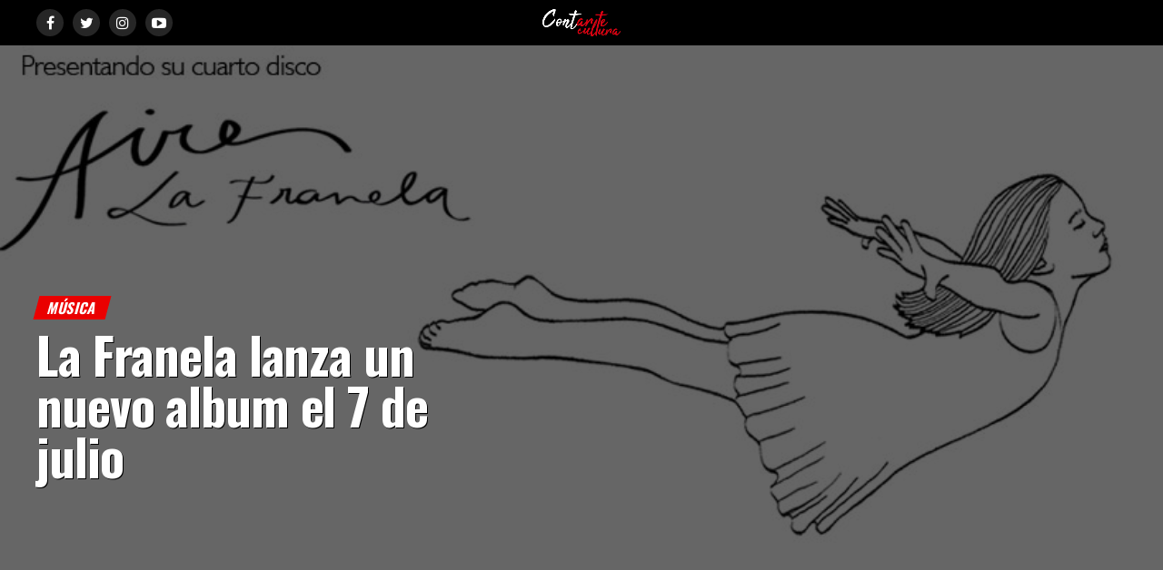

--- FILE ---
content_type: text/html; charset=UTF-8
request_url: https://contarte.com.ar/musica/la-franela-lanza-un-nuevo-album-el-7-de-julio/
body_size: 54611
content:
<!DOCTYPE html>
<html lang="es">
<head>
<meta charset="UTF-8" >
<meta name="viewport" id="viewport" content="width=device-width, initial-scale=1.0, maximum-scale=1.0, minimum-scale=1.0, user-scalable=no" />
<link rel="pingback" href="https://contarte.com.ar/xmlrpc.php" />
	<meta property="og:type" content="article" />
					<meta property="og:image" content="https://contarte.com.ar/wp-content/uploads/2017/06/aire-e1498491645492.jpg" />
		<meta name="twitter:image" content="https://contarte.com.ar/wp-content/uploads/2017/06/aire-e1498491645492.jpg" />
	<meta property="og:url" content="https://contarte.com.ar/musica/la-franela-lanza-un-nuevo-album-el-7-de-julio/" />
<meta property="og:title" content="La Franela lanza un nuevo album el 7 de julio" />
<meta property="og:description" content="El grupo La Franela lanzará el próximo 7 de julio “Aire”, su cuarto disco, que sigue la placa de “Nada es tarde” y lo presentará el 22 del mismo mes en La Trastienda, en la calle Balcarce 460 del barrio porteño de San Telmo. El nuevo registro se realizó en los estudios Romaphonic, Tónica y [&hellip;]" />
<meta name="twitter:card" content="summary">
<meta name="twitter:url" content="https://contarte.com.ar/musica/la-franela-lanza-un-nuevo-album-el-7-de-julio/">
<meta name="twitter:title" content="La Franela lanza un nuevo album el 7 de julio">
<meta name="twitter:description" content="El grupo La Franela lanzará el próximo 7 de julio “Aire”, su cuarto disco, que sigue la placa de “Nada es tarde” y lo presentará el 22 del mismo mes en La Trastienda, en la calle Balcarce 460 del barrio porteño de San Telmo. El nuevo registro se realizó en los estudios Romaphonic, Tónica y [&hellip;]">
<title>La Franela lanza un nuevo album el 7 de julio &#8211; Contarte Cultura</title>
<meta name='robots' content='max-image-preview:large' />
	<style>img:is([sizes="auto" i], [sizes^="auto," i]) { contain-intrinsic-size: 3000px 1500px }</style>
		
<!-- Auto-reload WordPress pages after 5 minutes if there is no site activity. --><script>/* <![CDATA[ */ (function (){window.wp = window.wp ||{};wp.autorefresh ={setTimeOutId:null,events:{'DOMContentLoaded':'document','keyup':'document','click':'document','paste':'document','touchstart':'window','touchenter':'window','mousemove':'window','scroll':'window','scrollstart':'window'},callback:function (){if (wp.autorefresh.setTimeOutId){clearTimeout(wp.autorefresh.setTimeOutId);}wp.autorefresh.setTimeOutId = setTimeout(function (){location.reload();},1000 * 60 * 5);}};Object.keys(wp.autorefresh.events).forEach(function (event){var target = wp.autorefresh.events[event] === 'document' ? document:window;target.addEventListener(event,wp.autorefresh.callback);});})();/* ]]> */</script> <noscript><meta http-equiv="refresh" content="300"></noscript> <link rel='dns-prefetch' href='//secure.gravatar.com' />
<link rel='dns-prefetch' href='//stats.wp.com' />
<link rel='dns-prefetch' href='//fonts.googleapis.com' />
<link rel='dns-prefetch' href='//v0.wordpress.com' />
<link rel='preconnect' href='//c0.wp.com' />
<link rel="alternate" type="application/rss+xml" title="Contarte Cultura &raquo; Feed" href="https://contarte.com.ar/feed/" />
<link rel="alternate" type="application/rss+xml" title="Contarte Cultura &raquo; Feed de los comentarios" href="https://contarte.com.ar/comments/feed/" />
<link rel="alternate" type="application/rss+xml" title="Contarte Cultura &raquo; Comentario La Franela lanza un nuevo album el 7 de julio del feed" href="https://contarte.com.ar/musica/la-franela-lanza-un-nuevo-album-el-7-de-julio/feed/" />
		<style>
			.lazyload,
			.lazyloading {
				max-width: 100%;
			}
		</style>
		<script type="text/javascript">
/* <![CDATA[ */
window._wpemojiSettings = {"baseUrl":"https:\/\/s.w.org\/images\/core\/emoji\/16.0.1\/72x72\/","ext":".png","svgUrl":"https:\/\/s.w.org\/images\/core\/emoji\/16.0.1\/svg\/","svgExt":".svg","source":{"concatemoji":"https:\/\/contarte.com.ar\/wp-includes\/js\/wp-emoji-release.min.js?ver=6.8.3"}};
/*! This file is auto-generated */
!function(s,n){var o,i,e;function c(e){try{var t={supportTests:e,timestamp:(new Date).valueOf()};sessionStorage.setItem(o,JSON.stringify(t))}catch(e){}}function p(e,t,n){e.clearRect(0,0,e.canvas.width,e.canvas.height),e.fillText(t,0,0);var t=new Uint32Array(e.getImageData(0,0,e.canvas.width,e.canvas.height).data),a=(e.clearRect(0,0,e.canvas.width,e.canvas.height),e.fillText(n,0,0),new Uint32Array(e.getImageData(0,0,e.canvas.width,e.canvas.height).data));return t.every(function(e,t){return e===a[t]})}function u(e,t){e.clearRect(0,0,e.canvas.width,e.canvas.height),e.fillText(t,0,0);for(var n=e.getImageData(16,16,1,1),a=0;a<n.data.length;a++)if(0!==n.data[a])return!1;return!0}function f(e,t,n,a){switch(t){case"flag":return n(e,"\ud83c\udff3\ufe0f\u200d\u26a7\ufe0f","\ud83c\udff3\ufe0f\u200b\u26a7\ufe0f")?!1:!n(e,"\ud83c\udde8\ud83c\uddf6","\ud83c\udde8\u200b\ud83c\uddf6")&&!n(e,"\ud83c\udff4\udb40\udc67\udb40\udc62\udb40\udc65\udb40\udc6e\udb40\udc67\udb40\udc7f","\ud83c\udff4\u200b\udb40\udc67\u200b\udb40\udc62\u200b\udb40\udc65\u200b\udb40\udc6e\u200b\udb40\udc67\u200b\udb40\udc7f");case"emoji":return!a(e,"\ud83e\udedf")}return!1}function g(e,t,n,a){var r="undefined"!=typeof WorkerGlobalScope&&self instanceof WorkerGlobalScope?new OffscreenCanvas(300,150):s.createElement("canvas"),o=r.getContext("2d",{willReadFrequently:!0}),i=(o.textBaseline="top",o.font="600 32px Arial",{});return e.forEach(function(e){i[e]=t(o,e,n,a)}),i}function t(e){var t=s.createElement("script");t.src=e,t.defer=!0,s.head.appendChild(t)}"undefined"!=typeof Promise&&(o="wpEmojiSettingsSupports",i=["flag","emoji"],n.supports={everything:!0,everythingExceptFlag:!0},e=new Promise(function(e){s.addEventListener("DOMContentLoaded",e,{once:!0})}),new Promise(function(t){var n=function(){try{var e=JSON.parse(sessionStorage.getItem(o));if("object"==typeof e&&"number"==typeof e.timestamp&&(new Date).valueOf()<e.timestamp+604800&&"object"==typeof e.supportTests)return e.supportTests}catch(e){}return null}();if(!n){if("undefined"!=typeof Worker&&"undefined"!=typeof OffscreenCanvas&&"undefined"!=typeof URL&&URL.createObjectURL&&"undefined"!=typeof Blob)try{var e="postMessage("+g.toString()+"("+[JSON.stringify(i),f.toString(),p.toString(),u.toString()].join(",")+"));",a=new Blob([e],{type:"text/javascript"}),r=new Worker(URL.createObjectURL(a),{name:"wpTestEmojiSupports"});return void(r.onmessage=function(e){c(n=e.data),r.terminate(),t(n)})}catch(e){}c(n=g(i,f,p,u))}t(n)}).then(function(e){for(var t in e)n.supports[t]=e[t],n.supports.everything=n.supports.everything&&n.supports[t],"flag"!==t&&(n.supports.everythingExceptFlag=n.supports.everythingExceptFlag&&n.supports[t]);n.supports.everythingExceptFlag=n.supports.everythingExceptFlag&&!n.supports.flag,n.DOMReady=!1,n.readyCallback=function(){n.DOMReady=!0}}).then(function(){return e}).then(function(){var e;n.supports.everything||(n.readyCallback(),(e=n.source||{}).concatemoji?t(e.concatemoji):e.wpemoji&&e.twemoji&&(t(e.twemoji),t(e.wpemoji)))}))}((window,document),window._wpemojiSettings);
/* ]]> */
</script>
<link rel='stylesheet' id='embed-pdf-viewer-css' href='https://contarte.com.ar/wp-content/plugins/embed-pdf-viewer/css/embed-pdf-viewer.css?ver=2.4.6' type='text/css' media='screen' />
<link rel='stylesheet' id='jetpack_related-posts-css' href='https://c0.wp.com/p/jetpack/15.2/modules/related-posts/related-posts.css' type='text/css' media='all' />
<link rel='stylesheet' id='sbi_styles-css' href='https://contarte.com.ar/wp-content/plugins/instagram-feed/css/sbi-styles.min.css?ver=6.10.0' type='text/css' media='all' />
<style id='wp-emoji-styles-inline-css' type='text/css'>

	img.wp-smiley, img.emoji {
		display: inline !important;
		border: none !important;
		box-shadow: none !important;
		height: 1em !important;
		width: 1em !important;
		margin: 0 0.07em !important;
		vertical-align: -0.1em !important;
		background: none !important;
		padding: 0 !important;
	}
</style>
<link rel='stylesheet' id='wp-block-library-css' href='https://c0.wp.com/c/6.8.3/wp-includes/css/dist/block-library/style.min.css' type='text/css' media='all' />
<link rel='stylesheet' id='mediaelement-css' href='https://c0.wp.com/c/6.8.3/wp-includes/js/mediaelement/mediaelementplayer-legacy.min.css' type='text/css' media='all' />
<link rel='stylesheet' id='wp-mediaelement-css' href='https://c0.wp.com/c/6.8.3/wp-includes/js/mediaelement/wp-mediaelement.min.css' type='text/css' media='all' />
<style id='jetpack-sharing-buttons-style-inline-css' type='text/css'>
.jetpack-sharing-buttons__services-list{display:flex;flex-direction:row;flex-wrap:wrap;gap:0;list-style-type:none;margin:5px;padding:0}.jetpack-sharing-buttons__services-list.has-small-icon-size{font-size:12px}.jetpack-sharing-buttons__services-list.has-normal-icon-size{font-size:16px}.jetpack-sharing-buttons__services-list.has-large-icon-size{font-size:24px}.jetpack-sharing-buttons__services-list.has-huge-icon-size{font-size:36px}@media print{.jetpack-sharing-buttons__services-list{display:none!important}}.editor-styles-wrapper .wp-block-jetpack-sharing-buttons{gap:0;padding-inline-start:0}ul.jetpack-sharing-buttons__services-list.has-background{padding:1.25em 2.375em}
</style>
<style id='global-styles-inline-css' type='text/css'>
:root{--wp--preset--aspect-ratio--square: 1;--wp--preset--aspect-ratio--4-3: 4/3;--wp--preset--aspect-ratio--3-4: 3/4;--wp--preset--aspect-ratio--3-2: 3/2;--wp--preset--aspect-ratio--2-3: 2/3;--wp--preset--aspect-ratio--16-9: 16/9;--wp--preset--aspect-ratio--9-16: 9/16;--wp--preset--color--black: #000000;--wp--preset--color--cyan-bluish-gray: #abb8c3;--wp--preset--color--white: #ffffff;--wp--preset--color--pale-pink: #f78da7;--wp--preset--color--vivid-red: #cf2e2e;--wp--preset--color--luminous-vivid-orange: #ff6900;--wp--preset--color--luminous-vivid-amber: #fcb900;--wp--preset--color--light-green-cyan: #7bdcb5;--wp--preset--color--vivid-green-cyan: #00d084;--wp--preset--color--pale-cyan-blue: #8ed1fc;--wp--preset--color--vivid-cyan-blue: #0693e3;--wp--preset--color--vivid-purple: #9b51e0;--wp--preset--gradient--vivid-cyan-blue-to-vivid-purple: linear-gradient(135deg,rgba(6,147,227,1) 0%,rgb(155,81,224) 100%);--wp--preset--gradient--light-green-cyan-to-vivid-green-cyan: linear-gradient(135deg,rgb(122,220,180) 0%,rgb(0,208,130) 100%);--wp--preset--gradient--luminous-vivid-amber-to-luminous-vivid-orange: linear-gradient(135deg,rgba(252,185,0,1) 0%,rgba(255,105,0,1) 100%);--wp--preset--gradient--luminous-vivid-orange-to-vivid-red: linear-gradient(135deg,rgba(255,105,0,1) 0%,rgb(207,46,46) 100%);--wp--preset--gradient--very-light-gray-to-cyan-bluish-gray: linear-gradient(135deg,rgb(238,238,238) 0%,rgb(169,184,195) 100%);--wp--preset--gradient--cool-to-warm-spectrum: linear-gradient(135deg,rgb(74,234,220) 0%,rgb(151,120,209) 20%,rgb(207,42,186) 40%,rgb(238,44,130) 60%,rgb(251,105,98) 80%,rgb(254,248,76) 100%);--wp--preset--gradient--blush-light-purple: linear-gradient(135deg,rgb(255,206,236) 0%,rgb(152,150,240) 100%);--wp--preset--gradient--blush-bordeaux: linear-gradient(135deg,rgb(254,205,165) 0%,rgb(254,45,45) 50%,rgb(107,0,62) 100%);--wp--preset--gradient--luminous-dusk: linear-gradient(135deg,rgb(255,203,112) 0%,rgb(199,81,192) 50%,rgb(65,88,208) 100%);--wp--preset--gradient--pale-ocean: linear-gradient(135deg,rgb(255,245,203) 0%,rgb(182,227,212) 50%,rgb(51,167,181) 100%);--wp--preset--gradient--electric-grass: linear-gradient(135deg,rgb(202,248,128) 0%,rgb(113,206,126) 100%);--wp--preset--gradient--midnight: linear-gradient(135deg,rgb(2,3,129) 0%,rgb(40,116,252) 100%);--wp--preset--font-size--small: 13px;--wp--preset--font-size--medium: 20px;--wp--preset--font-size--large: 36px;--wp--preset--font-size--x-large: 42px;--wp--preset--font-family--tahu: tahu;--wp--preset--spacing--20: 0.44rem;--wp--preset--spacing--30: 0.67rem;--wp--preset--spacing--40: 1rem;--wp--preset--spacing--50: 1.5rem;--wp--preset--spacing--60: 2.25rem;--wp--preset--spacing--70: 3.38rem;--wp--preset--spacing--80: 5.06rem;--wp--preset--shadow--natural: 6px 6px 9px rgba(0, 0, 0, 0.2);--wp--preset--shadow--deep: 12px 12px 50px rgba(0, 0, 0, 0.4);--wp--preset--shadow--sharp: 6px 6px 0px rgba(0, 0, 0, 0.2);--wp--preset--shadow--outlined: 6px 6px 0px -3px rgba(255, 255, 255, 1), 6px 6px rgba(0, 0, 0, 1);--wp--preset--shadow--crisp: 6px 6px 0px rgba(0, 0, 0, 1);}:where(body) { margin: 0; }.wp-site-blocks > .alignleft { float: left; margin-right: 2em; }.wp-site-blocks > .alignright { float: right; margin-left: 2em; }.wp-site-blocks > .aligncenter { justify-content: center; margin-left: auto; margin-right: auto; }:where(.is-layout-flex){gap: 0.5em;}:where(.is-layout-grid){gap: 0.5em;}.is-layout-flow > .alignleft{float: left;margin-inline-start: 0;margin-inline-end: 2em;}.is-layout-flow > .alignright{float: right;margin-inline-start: 2em;margin-inline-end: 0;}.is-layout-flow > .aligncenter{margin-left: auto !important;margin-right: auto !important;}.is-layout-constrained > .alignleft{float: left;margin-inline-start: 0;margin-inline-end: 2em;}.is-layout-constrained > .alignright{float: right;margin-inline-start: 2em;margin-inline-end: 0;}.is-layout-constrained > .aligncenter{margin-left: auto !important;margin-right: auto !important;}.is-layout-constrained > :where(:not(.alignleft):not(.alignright):not(.alignfull)){margin-left: auto !important;margin-right: auto !important;}body .is-layout-flex{display: flex;}.is-layout-flex{flex-wrap: wrap;align-items: center;}.is-layout-flex > :is(*, div){margin: 0;}body .is-layout-grid{display: grid;}.is-layout-grid > :is(*, div){margin: 0;}body{padding-top: 0px;padding-right: 0px;padding-bottom: 0px;padding-left: 0px;}a:where(:not(.wp-element-button)){text-decoration: underline;}:root :where(.wp-element-button, .wp-block-button__link){background-color: #32373c;border-width: 0;color: #fff;font-family: inherit;font-size: inherit;line-height: inherit;padding: calc(0.667em + 2px) calc(1.333em + 2px);text-decoration: none;}.has-black-color{color: var(--wp--preset--color--black) !important;}.has-cyan-bluish-gray-color{color: var(--wp--preset--color--cyan-bluish-gray) !important;}.has-white-color{color: var(--wp--preset--color--white) !important;}.has-pale-pink-color{color: var(--wp--preset--color--pale-pink) !important;}.has-vivid-red-color{color: var(--wp--preset--color--vivid-red) !important;}.has-luminous-vivid-orange-color{color: var(--wp--preset--color--luminous-vivid-orange) !important;}.has-luminous-vivid-amber-color{color: var(--wp--preset--color--luminous-vivid-amber) !important;}.has-light-green-cyan-color{color: var(--wp--preset--color--light-green-cyan) !important;}.has-vivid-green-cyan-color{color: var(--wp--preset--color--vivid-green-cyan) !important;}.has-pale-cyan-blue-color{color: var(--wp--preset--color--pale-cyan-blue) !important;}.has-vivid-cyan-blue-color{color: var(--wp--preset--color--vivid-cyan-blue) !important;}.has-vivid-purple-color{color: var(--wp--preset--color--vivid-purple) !important;}.has-black-background-color{background-color: var(--wp--preset--color--black) !important;}.has-cyan-bluish-gray-background-color{background-color: var(--wp--preset--color--cyan-bluish-gray) !important;}.has-white-background-color{background-color: var(--wp--preset--color--white) !important;}.has-pale-pink-background-color{background-color: var(--wp--preset--color--pale-pink) !important;}.has-vivid-red-background-color{background-color: var(--wp--preset--color--vivid-red) !important;}.has-luminous-vivid-orange-background-color{background-color: var(--wp--preset--color--luminous-vivid-orange) !important;}.has-luminous-vivid-amber-background-color{background-color: var(--wp--preset--color--luminous-vivid-amber) !important;}.has-light-green-cyan-background-color{background-color: var(--wp--preset--color--light-green-cyan) !important;}.has-vivid-green-cyan-background-color{background-color: var(--wp--preset--color--vivid-green-cyan) !important;}.has-pale-cyan-blue-background-color{background-color: var(--wp--preset--color--pale-cyan-blue) !important;}.has-vivid-cyan-blue-background-color{background-color: var(--wp--preset--color--vivid-cyan-blue) !important;}.has-vivid-purple-background-color{background-color: var(--wp--preset--color--vivid-purple) !important;}.has-black-border-color{border-color: var(--wp--preset--color--black) !important;}.has-cyan-bluish-gray-border-color{border-color: var(--wp--preset--color--cyan-bluish-gray) !important;}.has-white-border-color{border-color: var(--wp--preset--color--white) !important;}.has-pale-pink-border-color{border-color: var(--wp--preset--color--pale-pink) !important;}.has-vivid-red-border-color{border-color: var(--wp--preset--color--vivid-red) !important;}.has-luminous-vivid-orange-border-color{border-color: var(--wp--preset--color--luminous-vivid-orange) !important;}.has-luminous-vivid-amber-border-color{border-color: var(--wp--preset--color--luminous-vivid-amber) !important;}.has-light-green-cyan-border-color{border-color: var(--wp--preset--color--light-green-cyan) !important;}.has-vivid-green-cyan-border-color{border-color: var(--wp--preset--color--vivid-green-cyan) !important;}.has-pale-cyan-blue-border-color{border-color: var(--wp--preset--color--pale-cyan-blue) !important;}.has-vivid-cyan-blue-border-color{border-color: var(--wp--preset--color--vivid-cyan-blue) !important;}.has-vivid-purple-border-color{border-color: var(--wp--preset--color--vivid-purple) !important;}.has-vivid-cyan-blue-to-vivid-purple-gradient-background{background: var(--wp--preset--gradient--vivid-cyan-blue-to-vivid-purple) !important;}.has-light-green-cyan-to-vivid-green-cyan-gradient-background{background: var(--wp--preset--gradient--light-green-cyan-to-vivid-green-cyan) !important;}.has-luminous-vivid-amber-to-luminous-vivid-orange-gradient-background{background: var(--wp--preset--gradient--luminous-vivid-amber-to-luminous-vivid-orange) !important;}.has-luminous-vivid-orange-to-vivid-red-gradient-background{background: var(--wp--preset--gradient--luminous-vivid-orange-to-vivid-red) !important;}.has-very-light-gray-to-cyan-bluish-gray-gradient-background{background: var(--wp--preset--gradient--very-light-gray-to-cyan-bluish-gray) !important;}.has-cool-to-warm-spectrum-gradient-background{background: var(--wp--preset--gradient--cool-to-warm-spectrum) !important;}.has-blush-light-purple-gradient-background{background: var(--wp--preset--gradient--blush-light-purple) !important;}.has-blush-bordeaux-gradient-background{background: var(--wp--preset--gradient--blush-bordeaux) !important;}.has-luminous-dusk-gradient-background{background: var(--wp--preset--gradient--luminous-dusk) !important;}.has-pale-ocean-gradient-background{background: var(--wp--preset--gradient--pale-ocean) !important;}.has-electric-grass-gradient-background{background: var(--wp--preset--gradient--electric-grass) !important;}.has-midnight-gradient-background{background: var(--wp--preset--gradient--midnight) !important;}.has-small-font-size{font-size: var(--wp--preset--font-size--small) !important;}.has-medium-font-size{font-size: var(--wp--preset--font-size--medium) !important;}.has-large-font-size{font-size: var(--wp--preset--font-size--large) !important;}.has-x-large-font-size{font-size: var(--wp--preset--font-size--x-large) !important;}.has-tahu-font-family{font-family: var(--wp--preset--font-family--tahu) !important;}
:where(.wp-block-post-template.is-layout-flex){gap: 1.25em;}:where(.wp-block-post-template.is-layout-grid){gap: 1.25em;}
:where(.wp-block-columns.is-layout-flex){gap: 2em;}:where(.wp-block-columns.is-layout-grid){gap: 2em;}
:root :where(.wp-block-pullquote){font-size: 1.5em;line-height: 1.6;}
</style>
<link rel='stylesheet' id='wa_chpcs_css_file-css' href='https://contarte.com.ar/wp-content/plugins/carousel-horizontal-posts-content-slider/assets/css/custom-style.css?ver=3.3' type='text/css' media='all' />
<link rel='stylesheet' id='ctf_styles-css' href='https://contarte.com.ar/wp-content/plugins/custom-twitter-feeds/css/ctf-styles.min.css?ver=2.3.1' type='text/css' media='all' />
<link rel='stylesheet' id='fvp-frontend-css' href='https://contarte.com.ar/wp-content/plugins/featured-video-plus/styles/frontend.css?ver=2.3.3' type='text/css' media='all' />
<link rel='stylesheet' id='mptt-style-css' href='https://contarte.com.ar/wp-content/plugins/mp-timetable/media/css/style.css?ver=2.4.16' type='text/css' media='all' />
<link rel='stylesheet' id='uaf_client_css-css' href='https://contarte.com.ar/wp-content/uploads/useanyfont/uaf.css?ver=1752363416' type='text/css' media='all' />
<link rel='stylesheet' id='wpos-slick-style-css' href='https://contarte.com.ar/wp-content/plugins/wp-responsive-recent-post-slider/assets/css/slick.css?ver=3.7.1' type='text/css' media='all' />
<link rel='stylesheet' id='wppsac-public-style-css' href='https://contarte.com.ar/wp-content/plugins/wp-responsive-recent-post-slider/assets/css/recent-post-style.css?ver=3.7.1' type='text/css' media='all' />
<link rel='stylesheet' id='mvp-custom-style-css' href='https://contarte.com.ar/wp-content/themes/zox-news/style.css?ver=6.8.3' type='text/css' media='all' />
<style id='mvp-custom-style-inline-css' type='text/css'>


#mvp-wallpaper {
	background: url() no-repeat 50% 0;
	}

#mvp-foot-copy a {
	color: #878787;
	}

#mvp-content-main p a,
.mvp-post-add-main p a {
	box-shadow: inset 0 -4px 0 #878787;
	}

#mvp-content-main p a:hover,
.mvp-post-add-main p a:hover {
	background: #878787;
	}

a,
a:visited,
.post-info-name a,
.woocommerce .woocommerce-breadcrumb a {
	color: #ea0000;
	}

#mvp-side-wrap a:hover {
	color: #ea0000;
	}

.mvp-fly-top:hover,
.mvp-vid-box-wrap,
ul.mvp-soc-mob-list li.mvp-soc-mob-com {
	background: #878787;
	}

nav.mvp-fly-nav-menu ul li.menu-item-has-children:after,
.mvp-feat1-left-wrap span.mvp-cd-cat,
.mvp-widget-feat1-top-story span.mvp-cd-cat,
.mvp-widget-feat2-left-cont span.mvp-cd-cat,
.mvp-widget-dark-feat span.mvp-cd-cat,
.mvp-widget-dark-sub span.mvp-cd-cat,
.mvp-vid-wide-text span.mvp-cd-cat,
.mvp-feat2-top-text span.mvp-cd-cat,
.mvp-feat3-main-story span.mvp-cd-cat,
.mvp-feat3-sub-text span.mvp-cd-cat,
.mvp-feat4-main-text span.mvp-cd-cat,
.woocommerce-message:before,
.woocommerce-info:before,
.woocommerce-message:before {
	color: #878787;
	}

#searchform input,
.mvp-authors-name {
	border-bottom: 1px solid #878787;
	}

.mvp-fly-top:hover {
	border-top: 1px solid #878787;
	border-left: 1px solid #878787;
	border-bottom: 1px solid #878787;
	}

.woocommerce .widget_price_filter .ui-slider .ui-slider-handle,
.woocommerce #respond input#submit.alt,
.woocommerce a.button.alt,
.woocommerce button.button.alt,
.woocommerce input.button.alt,
.woocommerce #respond input#submit.alt:hover,
.woocommerce a.button.alt:hover,
.woocommerce button.button.alt:hover,
.woocommerce input.button.alt:hover {
	background-color: #878787;
	}

.woocommerce-error,
.woocommerce-info,
.woocommerce-message {
	border-top-color: #878787;
	}

ul.mvp-feat1-list-buts li.active span.mvp-feat1-list-but,
span.mvp-widget-home-title,
span.mvp-post-cat,
span.mvp-feat1-pop-head {
	background: #ea0000;
	}

.woocommerce span.onsale {
	background-color: #ea0000;
	}

.mvp-widget-feat2-side-more-but,
.woocommerce .star-rating span:before,
span.mvp-prev-next-label,
.mvp-cat-date-wrap .sticky {
	color: #ea0000 !important;
	}

#mvp-main-nav-top,
#mvp-fly-wrap,
.mvp-soc-mob-right,
#mvp-main-nav-small-cont {
	background: #000000;
	}

#mvp-main-nav-small .mvp-fly-but-wrap span,
#mvp-main-nav-small .mvp-search-but-wrap span,
.mvp-nav-top-left .mvp-fly-but-wrap span,
#mvp-fly-wrap .mvp-fly-but-wrap span {
	background: #555555;
	}

.mvp-nav-top-right .mvp-nav-search-but,
span.mvp-fly-soc-head,
.mvp-soc-mob-right i,
#mvp-main-nav-small span.mvp-nav-search-but,
#mvp-main-nav-small .mvp-nav-menu ul li a  {
	color: #555555;
	}

#mvp-main-nav-small .mvp-nav-menu ul li.menu-item-has-children a:after {
	border-color: #555555 transparent transparent transparent;
	}

#mvp-nav-top-wrap span.mvp-nav-search-but:hover,
#mvp-main-nav-small span.mvp-nav-search-but:hover {
	color: #878787;
	}

#mvp-nav-top-wrap .mvp-fly-but-wrap:hover span,
#mvp-main-nav-small .mvp-fly-but-wrap:hover span,
span.mvp-woo-cart-num:hover {
	background: #878787;
	}

#mvp-main-nav-bot-cont {
	background: ;
	}

#mvp-nav-bot-wrap .mvp-fly-but-wrap span,
#mvp-nav-bot-wrap .mvp-search-but-wrap span {
	background: #000000;
	}

#mvp-nav-bot-wrap span.mvp-nav-search-but,
#mvp-nav-bot-wrap .mvp-nav-menu ul li a {
	color: #000000;
	}

#mvp-nav-bot-wrap .mvp-nav-menu ul li.menu-item-has-children a:after {
	border-color: #000000 transparent transparent transparent;
	}

.mvp-nav-menu ul li:hover a {
	border-bottom: 5px solid #878787;
	}

#mvp-nav-bot-wrap .mvp-fly-but-wrap:hover span {
	background: #878787;
	}

#mvp-nav-bot-wrap span.mvp-nav-search-but:hover {
	color: #878787;
	}

body,
.mvp-feat1-feat-text p,
.mvp-feat2-top-text p,
.mvp-feat3-main-text p,
.mvp-feat3-sub-text p,
#searchform input,
.mvp-author-info-text,
span.mvp-post-excerpt,
.mvp-nav-menu ul li ul.sub-menu li a,
nav.mvp-fly-nav-menu ul li a,
.mvp-ad-label,
span.mvp-feat-caption,
.mvp-post-tags a,
.mvp-post-tags a:visited,
span.mvp-author-box-name a,
#mvp-author-box-text p,
.mvp-post-gallery-text p,
ul.mvp-soc-mob-list li span,
#comments,
h3#reply-title,
h2.comments,
#mvp-foot-copy p,
span.mvp-fly-soc-head,
.mvp-post-tags-header,
span.mvp-prev-next-label,
span.mvp-post-add-link-but,
#mvp-comments-button a,
#mvp-comments-button span.mvp-comment-but-text,
.woocommerce ul.product_list_widget span.product-title,
.woocommerce ul.product_list_widget li a,
.woocommerce #reviews #comments ol.commentlist li .comment-text p.meta,
.woocommerce div.product p.price,
.woocommerce div.product p.price ins,
.woocommerce div.product p.price del,
.woocommerce ul.products li.product .price del,
.woocommerce ul.products li.product .price ins,
.woocommerce ul.products li.product .price,
.woocommerce #respond input#submit,
.woocommerce a.button,
.woocommerce button.button,
.woocommerce input.button,
.woocommerce .widget_price_filter .price_slider_amount .button,
.woocommerce span.onsale,
.woocommerce-review-link,
#woo-content p.woocommerce-result-count,
.woocommerce div.product .woocommerce-tabs ul.tabs li a,
a.mvp-inf-more-but,
span.mvp-cont-read-but,
span.mvp-cd-cat,
span.mvp-cd-date,
.mvp-feat4-main-text p,
span.mvp-woo-cart-num,
span.mvp-widget-home-title2,
.wp-caption,
#mvp-content-main p.wp-caption-text,
.gallery-caption,
.mvp-post-add-main p.wp-caption-text,
#bbpress-forums,
#bbpress-forums p,
.protected-post-form input,
#mvp-feat6-text p {
	font-family: 'Roboto', sans-serif;
	}

.mvp-blog-story-text p,
span.mvp-author-page-desc,
#mvp-404 p,
.mvp-widget-feat1-bot-text p,
.mvp-widget-feat2-left-text p,
.mvp-flex-story-text p,
.mvp-search-text p,
#mvp-content-main p,
.mvp-post-add-main p,
#mvp-content-main ul li,
#mvp-content-main ol li,
.rwp-summary,
.rwp-u-review__comment,
.mvp-feat5-mid-main-text p,
.mvp-feat5-small-main-text p,
#mvp-content-main .wp-block-button__link,
.wp-block-audio figcaption,
.wp-block-video figcaption,
.wp-block-embed figcaption,
.wp-block-verse pre,
pre.wp-block-verse {
	font-family: 'PT Serif', sans-serif;
	}

.mvp-nav-menu ul li a,
#mvp-foot-menu ul li a {
	font-family: 'Oswald', sans-serif;
	}


.mvp-feat1-sub-text h2,
.mvp-feat1-pop-text h2,
.mvp-feat1-list-text h2,
.mvp-widget-feat1-top-text h2,
.mvp-widget-feat1-bot-text h2,
.mvp-widget-dark-feat-text h2,
.mvp-widget-dark-sub-text h2,
.mvp-widget-feat2-left-text h2,
.mvp-widget-feat2-right-text h2,
.mvp-blog-story-text h2,
.mvp-flex-story-text h2,
.mvp-vid-wide-more-text p,
.mvp-prev-next-text p,
.mvp-related-text,
.mvp-post-more-text p,
h2.mvp-authors-latest a,
.mvp-feat2-bot-text h2,
.mvp-feat3-sub-text h2,
.mvp-feat3-main-text h2,
.mvp-feat4-main-text h2,
.mvp-feat5-text h2,
.mvp-feat5-mid-main-text h2,
.mvp-feat5-small-main-text h2,
.mvp-feat5-mid-sub-text h2,
#mvp-feat6-text h2,
.alp-related-posts-wrapper .alp-related-post .post-title {
	font-family: 'Oswald', sans-serif;
	}

.mvp-feat2-top-text h2,
.mvp-feat1-feat-text h2,
h1.mvp-post-title,
h1.mvp-post-title-wide,
.mvp-drop-nav-title h4,
#mvp-content-main blockquote p,
.mvp-post-add-main blockquote p,
#mvp-content-main p.has-large-font-size,
#mvp-404 h1,
#woo-content h1.page-title,
.woocommerce div.product .product_title,
.woocommerce ul.products li.product h3,
.alp-related-posts .current .post-title {
	font-family: 'Oswald', sans-serif;
	}

span.mvp-feat1-pop-head,
.mvp-feat1-pop-text:before,
span.mvp-feat1-list-but,
span.mvp-widget-home-title,
.mvp-widget-feat2-side-more,
span.mvp-post-cat,
span.mvp-page-head,
h1.mvp-author-top-head,
.mvp-authors-name,
#mvp-content-main h1,
#mvp-content-main h2,
#mvp-content-main h3,
#mvp-content-main h4,
#mvp-content-main h5,
#mvp-content-main h6,
.woocommerce .related h2,
.woocommerce div.product .woocommerce-tabs .panel h2,
.woocommerce div.product .product_title,
.mvp-feat5-side-list .mvp-feat1-list-img:after {
	font-family: 'Oswald', sans-serif;
	}

	

	.mvp-nav-links {
		display: none;
		}
		

	.mvp-nav-soc-wrap {
		margin-top: -15px;
		height: 30px;
		}
	span.mvp-nav-soc-but {
		font-size: 16px;
		padding-top: 7px;
		width: 30px;
		height: 23px;
		}
	#mvp-main-nav-top {
		padding: 10px 0 !important;
		height: 30px !important;
		z-index: 9999;
		}
	.mvp-nav-top-wrap,
	.mvp-nav-top-mid {
		height: 30px !important;
		}
	.mvp-nav-top-mid img {
		height: 100% !important;
		}
	#mvp-main-nav-bot {
		border-bottom: none;
		display: none;
		height: 0;
		}
	.mvp-nav-top-mid img {
		margin-left: 0;
		}
	.mvp-nav-top-left-out {
		margin-left: -200px;
		}
	.mvp-nav-top-left-in {
		margin-left: 200px;
		}
	.mvp-nav-top-left {
		display: block;
		}
		

	.alp-advert {
		display: none;
	}
	.alp-related-posts-wrapper .alp-related-posts .current {
		margin: 0 0 10px;
	}
		
</style>
<link rel='stylesheet' id='mvp-reset-css' href='https://contarte.com.ar/wp-content/themes/zox-news/css/reset.css?ver=6.8.3' type='text/css' media='all' />
<link rel='stylesheet' id='fontawesome-css' href='https://contarte.com.ar/wp-content/themes/zox-news/font-awesome/css/font-awesome.css?ver=6.8.3' type='text/css' media='all' />
<link rel='stylesheet' id='mvp-fonts-css' href='//fonts.googleapis.com/css?family=Roboto%3A300%2C400%2C700%2C900%7COswald%3A400%2C700%7CAdvent+Pro%3A700%7COpen+Sans%3A700%7CAnton%3A400Oswald%3A100%2C200%2C300%2C400%2C500%2C600%2C700%2C800%2C900%7COswald%3A100%2C200%2C300%2C400%2C500%2C600%2C700%2C800%2C900%7COswald%3A100%2C200%2C300%2C400%2C500%2C600%2C700%2C800%2C900%7CRoboto%3A100%2C200%2C300%2C400%2C500%2C600%2C700%2C800%2C900%7CPT+Serif%3A100%2C200%2C300%2C400%2C500%2C600%2C700%2C800%2C900%7COswald%3A100%2C200%2C300%2C400%2C500%2C600%2C700%2C800%2C900%26subset%3Dlatin%2Clatin-ext%2Ccyrillic%2Ccyrillic-ext%2Cgreek-ext%2Cgreek%2Cvietnamese' type='text/css' media='all' />
<link rel='stylesheet' id='mvp-media-queries-css' href='https://contarte.com.ar/wp-content/themes/zox-news/css/media-queries.css?ver=6.8.3' type='text/css' media='all' />
<link rel='stylesheet' id='sharedaddy-css' href='https://c0.wp.com/p/jetpack/15.2/modules/sharedaddy/sharing.css' type='text/css' media='all' />
<link rel='stylesheet' id='social-logos-css' href='https://c0.wp.com/p/jetpack/15.2/_inc/social-logos/social-logos.min.css' type='text/css' media='all' />
<script type="text/javascript" id="jetpack_related-posts-js-extra">
/* <![CDATA[ */
var related_posts_js_options = {"post_heading":"h4"};
/* ]]> */
</script>
<script type="text/javascript" src="https://c0.wp.com/p/jetpack/15.2/_inc/build/related-posts/related-posts.min.js" id="jetpack_related-posts-js"></script>
<script type="text/javascript" src="https://contarte.com.ar/wp-content/plugins/shortcode-for-current-date/dist/script.js?ver=6.8.3" id="shortcode-for-current-date-script-js"></script>
<script type="text/javascript" src="https://c0.wp.com/c/6.8.3/wp-includes/js/jquery/jquery.min.js" id="jquery-core-js"></script>
<script type="text/javascript" src="https://c0.wp.com/c/6.8.3/wp-includes/js/jquery/jquery-migrate.min.js" id="jquery-migrate-js"></script>
<script type="text/javascript" id="mediaelement-core-js-before">
/* <![CDATA[ */
var mejsL10n = {"language":"es","strings":{"mejs.download-file":"Descargar archivo","mejs.install-flash":"Est\u00e1s usando un navegador que no tiene Flash activo o instalado. Por favor, activa el componente del reproductor Flash o descarga la \u00faltima versi\u00f3n desde https:\/\/get.adobe.com\/flashplayer\/","mejs.fullscreen":"Pantalla completa","mejs.play":"Reproducir","mejs.pause":"Pausa","mejs.time-slider":"Control de tiempo","mejs.time-help-text":"Usa las teclas de direcci\u00f3n izquierda\/derecha para avanzar un segundo y las flechas arriba\/abajo para avanzar diez segundos.","mejs.live-broadcast":"Transmisi\u00f3n en vivo","mejs.volume-help-text":"Utiliza las teclas de flecha arriba\/abajo para aumentar o disminuir el volumen.","mejs.unmute":"Activar el sonido","mejs.mute":"Silenciar","mejs.volume-slider":"Control de volumen","mejs.video-player":"Reproductor de v\u00eddeo","mejs.audio-player":"Reproductor de audio","mejs.captions-subtitles":"Pies de foto \/ Subt\u00edtulos","mejs.captions-chapters":"Cap\u00edtulos","mejs.none":"Ninguna","mejs.afrikaans":"Afrik\u00e1ans","mejs.albanian":"Albano","mejs.arabic":"\u00c1rabe","mejs.belarusian":"Bielorruso","mejs.bulgarian":"B\u00falgaro","mejs.catalan":"Catal\u00e1n","mejs.chinese":"Chino","mejs.chinese-simplified":"Chino (Simplificado)","mejs.chinese-traditional":"Chino (Tradicional)","mejs.croatian":"Croata","mejs.czech":"Checo","mejs.danish":"Dan\u00e9s","mejs.dutch":"Neerland\u00e9s","mejs.english":"Ingl\u00e9s","mejs.estonian":"Estonio","mejs.filipino":"Filipino","mejs.finnish":"Fin\u00e9s","mejs.french":"Franc\u00e9s","mejs.galician":"Gallego","mejs.german":"Alem\u00e1n","mejs.greek":"Griego","mejs.haitian-creole":"Creole haitiano","mejs.hebrew":"Hebreo","mejs.hindi":"Indio","mejs.hungarian":"H\u00fangaro","mejs.icelandic":"Island\u00e9s","mejs.indonesian":"Indonesio","mejs.irish":"Irland\u00e9s","mejs.italian":"Italiano","mejs.japanese":"Japon\u00e9s","mejs.korean":"Coreano","mejs.latvian":"Let\u00f3n","mejs.lithuanian":"Lituano","mejs.macedonian":"Macedonio","mejs.malay":"Malayo","mejs.maltese":"Malt\u00e9s","mejs.norwegian":"Noruego","mejs.persian":"Persa","mejs.polish":"Polaco","mejs.portuguese":"Portugu\u00e9s","mejs.romanian":"Rumano","mejs.russian":"Ruso","mejs.serbian":"Serbio","mejs.slovak":"Eslovaco","mejs.slovenian":"Esloveno","mejs.spanish":"Espa\u00f1ol","mejs.swahili":"Swahili","mejs.swedish":"Sueco","mejs.tagalog":"Tagalo","mejs.thai":"Tailand\u00e9s","mejs.turkish":"Turco","mejs.ukrainian":"Ukraniano","mejs.vietnamese":"Vietnamita","mejs.welsh":"Gal\u00e9s","mejs.yiddish":"Yiddish"}};
/* ]]> */
</script>
<script type="text/javascript" src="https://c0.wp.com/c/6.8.3/wp-includes/js/mediaelement/mediaelement-and-player.min.js" id="mediaelement-core-js"></script>
<script type="text/javascript" src="https://c0.wp.com/c/6.8.3/wp-includes/js/mediaelement/mediaelement-migrate.min.js" id="mediaelement-migrate-js"></script>
<script type="text/javascript" id="mediaelement-js-extra">
/* <![CDATA[ */
var _wpmejsSettings = {"pluginPath":"\/wp-includes\/js\/mediaelement\/","classPrefix":"mejs-","stretching":"responsive","audioShortcodeLibrary":"mediaelement","videoShortcodeLibrary":"mediaelement"};
/* ]]> */
</script>
<script type="text/javascript" src="https://c0.wp.com/c/6.8.3/wp-includes/js/mediaelement/wp-mediaelement.min.js" id="wp-mediaelement-js"></script>
<script type="text/javascript" src="https://contarte.com.ar/wp-content/plugins/featured-video-plus/js/jquery.fitvids.min.js?ver=master-2015-08" id="jquery.fitvids-js"></script>
<script type="text/javascript" src="https://contarte.com.ar/wp-content/plugins/featured-video-plus/js/jquery.domwindow.min.js?ver=2.3.3" id="jquery.domwindow-js"></script>
<script type="text/javascript" id="fvp-frontend-js-extra">
/* <![CDATA[ */
var fvpdata = {"ajaxurl":"https:\/\/contarte.com.ar\/wp-admin\/admin-ajax.php","nonce":"f4008cc9cb","fitvids":"1","dynamic":"","overlay":"1","opacity":"0.75","color":"w","width":"640"};
/* ]]> */
</script>
<script type="text/javascript" src="https://contarte.com.ar/wp-content/plugins/featured-video-plus/js/frontend.min.js?ver=2.3.3" id="fvp-frontend-js"></script>
<script type="text/javascript" src="https://contarte.com.ar/wp-content/plugins/sticky-menu-or-anything-on-scroll/assets/js/jq-sticky-anything.min.js?ver=2.1.1" id="stickyAnythingLib-js"></script>
<link rel="https://api.w.org/" href="https://contarte.com.ar/wp-json/" /><link rel="alternate" title="JSON" type="application/json" href="https://contarte.com.ar/wp-json/wp/v2/posts/203" /><link rel="EditURI" type="application/rsd+xml" title="RSD" href="https://contarte.com.ar/xmlrpc.php?rsd" />
<meta name="generator" content="WordPress 6.8.3" />
<link rel="canonical" href="https://contarte.com.ar/musica/la-franela-lanza-un-nuevo-album-el-7-de-julio/" />
<link rel='shortlink' href='https://wp.me/p8Tp8K-3h' />
<link rel="alternate" title="oEmbed (JSON)" type="application/json+oembed" href="https://contarte.com.ar/wp-json/oembed/1.0/embed?url=https%3A%2F%2Fcontarte.com.ar%2Fmusica%2Fla-franela-lanza-un-nuevo-album-el-7-de-julio%2F" />
<link rel="alternate" title="oEmbed (XML)" type="text/xml+oembed" href="https://contarte.com.ar/wp-json/oembed/1.0/embed?url=https%3A%2F%2Fcontarte.com.ar%2Fmusica%2Fla-franela-lanza-un-nuevo-album-el-7-de-julio%2F&#038;format=xml" />
	<link rel="preconnect" href="https://fonts.googleapis.com">
	<link rel="preconnect" href="https://fonts.gstatic.com">
	<link href='https://fonts.googleapis.com/css2?display=swap&family=Roboto:wght@100;300;400;500;700;900' rel='stylesheet'><noscript><style type="text/css">.mptt-shortcode-wrapper .mptt-shortcode-table:first-of-type{display:table!important}.mptt-shortcode-wrapper .mptt-shortcode-table .mptt-event-container:hover{height:auto!important;min-height:100%!important}body.mprm_ie_browser .mptt-shortcode-wrapper .mptt-event-container{height:auto!important}@media (max-width:767px){.mptt-shortcode-wrapper .mptt-shortcode-table:first-of-type{display:none!important}}</style></noscript>	<style>img#wpstats{display:none}</style>
				<script>
			document.documentElement.className = document.documentElement.className.replace('no-js', 'js');
		</script>
				<style>
			.no-js img.lazyload {
				display: none;
			}

			figure.wp-block-image img.lazyloading {
				min-width: 150px;
			}

			.lazyload,
			.lazyloading {
				--smush-placeholder-width: 100px;
				--smush-placeholder-aspect-ratio: 1/1;
				width: var(--smush-image-width, var(--smush-placeholder-width)) !important;
				aspect-ratio: var(--smush-image-aspect-ratio, var(--smush-placeholder-aspect-ratio)) !important;
			}

						.lazyload, .lazyloading {
				opacity: 0;
			}

			.lazyloaded {
				opacity: 1;
				transition: opacity 400ms;
				transition-delay: 0ms;
			}

					</style>
		<meta name="generator" content="Elementor 3.33.1; features: additional_custom_breakpoints; settings: css_print_method-external, google_font-enabled, font_display-auto">
<meta name="description" content="El grupo La Franela lanzará el próximo 7 de julio “Aire”, su cuarto disco, que sigue la placa de “Nada es tarde” y lo presentará el 22 del mismo mes en La Trastienda, en la calle Balcarce 460 del barrio porteño de San Telmo. El nuevo registro se realizó en los estudios Romaphonic, Tónica y&hellip;" />
			<style>
				.e-con.e-parent:nth-of-type(n+4):not(.e-lazyloaded):not(.e-no-lazyload),
				.e-con.e-parent:nth-of-type(n+4):not(.e-lazyloaded):not(.e-no-lazyload) * {
					background-image: none !important;
				}
				@media screen and (max-height: 1024px) {
					.e-con.e-parent:nth-of-type(n+3):not(.e-lazyloaded):not(.e-no-lazyload),
					.e-con.e-parent:nth-of-type(n+3):not(.e-lazyloaded):not(.e-no-lazyload) * {
						background-image: none !important;
					}
				}
				@media screen and (max-height: 640px) {
					.e-con.e-parent:nth-of-type(n+2):not(.e-lazyloaded):not(.e-no-lazyload),
					.e-con.e-parent:nth-of-type(n+2):not(.e-lazyloaded):not(.e-no-lazyload) * {
						background-image: none !important;
					}
				}
			</style>
			
<!-- Jetpack Open Graph Tags -->
<meta property="og:type" content="article" />
<meta property="og:title" content="La Franela lanza un nuevo album el 7 de julio" />
<meta property="og:url" content="https://contarte.com.ar/musica/la-franela-lanza-un-nuevo-album-el-7-de-julio/" />
<meta property="og:description" content="El grupo La Franela lanzará el próximo 7 de julio “Aire”, su cuarto disco, que sigue la placa de “Nada es tarde” y lo presentará el 22 del mismo mes en La Trastienda, en la calle Balcarce 460 del b…" />
<meta property="article:published_time" content="2017-06-26T15:32:55+00:00" />
<meta property="article:modified_time" content="2017-06-26T15:40:55+00:00" />
<meta property="og:site_name" content="Contarte Cultura" />
<meta property="og:image" content="https://contarte.com.ar/wp-content/uploads/2017/06/aire-e1498491645492.jpg" />
<meta property="og:image:width" content="822" />
<meta property="og:image:height" content="440" />
<meta property="og:image:alt" content="" />
<meta property="og:locale" content="es_ES" />
<meta name="twitter:site" content="@contartecultura" />
<meta name="twitter:text:title" content="La Franela lanza un nuevo album el 7 de julio" />
<meta name="twitter:image" content="https://contarte.com.ar/wp-content/uploads/2017/06/aire-e1498491645492.jpg?w=640" />
<meta name="twitter:card" content="summary_large_image" />

<!-- End Jetpack Open Graph Tags -->
<style class='wp-fonts-local' type='text/css'>
@font-face{font-family:tahu;font-style:normal;font-weight:400;font-display:fallback;src:url('https://contarte.com.ar/wp-content/uploads/useanyfont/191228074054Tahu.woff2') format('woff2');}
</style>
<link rel="icon" href="https://contarte.com.ar/wp-content/uploads/2018/08/cropped-Contarte-cultura-05-32x32.png" sizes="32x32" />
<link rel="icon" href="https://contarte.com.ar/wp-content/uploads/2018/08/cropped-Contarte-cultura-05-192x192.png" sizes="192x192" />
<link rel="apple-touch-icon" href="https://contarte.com.ar/wp-content/uploads/2018/08/cropped-Contarte-cultura-05-180x180.png" />
<meta name="msapplication-TileImage" content="https://contarte.com.ar/wp-content/uploads/2018/08/cropped-Contarte-cultura-05-270x270.png" />
		<style type="text/css" id="wp-custom-css">
			time.entry-date.published { 
display: none;
}		</style>
			<style id="egf-frontend-styles" type="text/css">
		h2 {color: #991010;font-family: 'Roboto', sans-serif;font-style: normal;font-weight: 500;border-top-color: #ff0000;} h1 {font-family: 'Roboto', sans-serif;font-style: normal;font-weight: 900;} h3 {font-family: 'Roboto', sans-serif;font-style: normal;font-weight: 500;text-transform: none;} h4 {font-family: 'Roboto', sans-serif;font-style: normal;font-weight: 700;} h5 {font-family: 'Roboto', sans-serif;font-style: normal;font-weight: 100;} h6 {font-family: 'Roboto', sans-serif;font-style: normal;font-weight: 300;} p {font-family: 'Roboto', sans-serif;font-style: normal;font-weight: 400;} 	</style>
	</head>
<body class="wp-singular post-template-default single single-post postid-203 single-format-standard wp-embed-responsive wp-theme-zox-news elementor-default elementor-kit-25355">

	<div id="mvp-fly-wrap">
	<div id="mvp-fly-menu-top" class="left relative">
		<div class="mvp-fly-top-out left relative">
			<div class="mvp-fly-top-in">
				<div id="mvp-fly-logo" class="left relative">
											<a href="https://contarte.com.ar/"><img data-src="https://contarte.com.ar/wp-content/uploads/2021/03/Contarte-cultura-Blanco-250px.png" alt="Contarte Cultura" data-rjs="2" src="[data-uri]" class="lazyload" style="--smush-placeholder-width: 250px; --smush-placeholder-aspect-ratio: 250/87;" /></a>
									</div><!--mvp-fly-logo-->
			</div><!--mvp-fly-top-in-->
			<div class="mvp-fly-but-wrap mvp-fly-but-menu mvp-fly-but-click">
				<span></span>
				<span></span>
				<span></span>
				<span></span>
			</div><!--mvp-fly-but-wrap-->
		</div><!--mvp-fly-top-out-->
	</div><!--mvp-fly-menu-top-->
	<div id="mvp-fly-menu-wrap">
		<nav class="mvp-fly-nav-menu left relative">
			<div class="menu-menu-1-container"><ul id="menu-menu-1" class="menu"><li id="menu-item-85" class="menu-item menu-item-type-taxonomy menu-item-object-category menu-item-has-children menu-item-85"><a href="https://contarte.com.ar/category/literatura/">Literatura</a>
<ul class="sub-menu">
	<li id="menu-item-17956" class="menu-item menu-item-type-taxonomy menu-item-object-category menu-item-17956"><a href="https://contarte.com.ar/category/literatura/historias-reflejadas/">Historias Reflejadas</a></li>
	<li id="menu-item-91" class="menu-item menu-item-type-taxonomy menu-item-object-category menu-item-91"><a href="https://contarte.com.ar/category/literatura/talleres/">Talleres</a></li>
	<li id="menu-item-90" class="menu-item menu-item-type-taxonomy menu-item-object-category menu-item-90"><a href="https://contarte.com.ar/category/literatura/concursos/">Concursos</a></li>
</ul>
</li>
<li id="menu-item-355" class="menu-item menu-item-type-taxonomy menu-item-object-category menu-item-355"><a href="https://contarte.com.ar/category/literatura/textos-para-escuchar/">Textos para escuchar</a></li>
<li id="menu-item-81" class="menu-item menu-item-type-taxonomy menu-item-object-category current-post-ancestor current-menu-parent current-post-parent menu-item-81"><a href="https://contarte.com.ar/category/musica/">Música</a></li>
<li id="menu-item-82" class="menu-item menu-item-type-taxonomy menu-item-object-category menu-item-82"><a href="https://contarte.com.ar/category/muestras/">Muestras</a></li>
<li id="menu-item-26288" class="menu-item menu-item-type-taxonomy menu-item-object-category menu-item-26288"><a href="https://contarte.com.ar/category/artes-plasticas/">Artes Plásticas</a></li>
<li id="menu-item-83" class="menu-item menu-item-type-taxonomy menu-item-object-category menu-item-83"><a href="https://contarte.com.ar/category/cine/">Cine</a></li>
<li id="menu-item-84" class="menu-item menu-item-type-taxonomy menu-item-object-category menu-item-84"><a href="https://contarte.com.ar/category/teatro/">Teatro</a></li>
<li id="menu-item-86" class="menu-item menu-item-type-taxonomy menu-item-object-category menu-item-86"><a href="https://contarte.com.ar/category/television/">TV/Plataformas</a></li>
<li id="menu-item-1778" class="menu-item menu-item-type-taxonomy menu-item-object-category menu-item-1778"><a href="https://contarte.com.ar/category/entrevistas/">Entrevistas</a></li>
<li id="menu-item-29746" class="menu-item menu-item-type-post_type menu-item-object-page menu-item-29746"><a href="https://contarte.com.ar/contarte-en-instagram/">ContArte en Instagram</a></li>
<li id="menu-item-5038" class="menu-item menu-item-type-post_type menu-item-object-page menu-item-5038"><a href="https://contarte.com.ar/about/">✉</a></li>
</ul></div>		</nav>
	</div><!--mvp-fly-menu-wrap-->
	<div id="mvp-fly-soc-wrap">
		<span class="mvp-fly-soc-head">Conéctate con nosotros</span>
		<ul class="mvp-fly-soc-list left relative">
							<li><a href="https://www.facebook.com/contartecultura" target="_blank" class="fa fa-facebook fa-2"></a></li>
										<li><a href="https://www.twitter.com/contartecultura" target="_blank" class="fa fa-twitter fa-2"></a></li>
													<li><a href="https://www.instagram.com/contartecultura" target="_blank" class="fa fa-instagram fa-2"></a></li>
													<li><a href="https://www.youtube.com/channel/UCEQO4vuszFOeWEKMvEmYDSg" target="_blank" class="fa fa-youtube-play fa-2"></a></li>
											</ul>
	</div><!--mvp-fly-soc-wrap-->
</div><!--mvp-fly-wrap-->	<div id="mvp-site" class="left relative">
		<div id="mvp-search-wrap">
			<div id="mvp-search-box">
				<form method="get" id="searchform" action="https://contarte.com.ar/">
	<input type="text" name="s" id="s" value="Buscar" onfocus='if (this.value == "Buscar") { this.value = ""; }' onblur='if (this.value == "") { this.value = "Buscar"; }' />
	<input type="hidden" id="searchsubmit" value="Buscar" />
</form>			</div><!--mvp-search-box-->
			<div class="mvp-search-but-wrap mvp-search-click">
				<span></span>
				<span></span>
			</div><!--mvp-search-but-wrap-->
		</div><!--mvp-search-wrap-->
				<div id="mvp-site-wall" class="left relative">
						<div id="mvp-site-main" class="left relative">
			<header id="mvp-main-head-wrap" class="left relative">
									<nav id="mvp-main-nav-wrap" class="left relative">
						<div id="mvp-main-nav-top" class="left relative">
							<div class="mvp-main-box">
								<div id="mvp-nav-top-wrap" class="left relative">
									<div class="mvp-nav-top-right-out left relative">
										<div class="mvp-nav-top-right-in">
											<div class="mvp-nav-top-cont left relative">
												<div class="mvp-nav-top-left-out relative">
													<div class="mvp-nav-top-left">
														<div class="mvp-nav-soc-wrap">
																															<a href="https://www.facebook.com/contartecultura" target="_blank"><span class="mvp-nav-soc-but fa fa-facebook fa-2"></span></a>
																																														<a href="https://www.twitter.com/contartecultura" target="_blank"><span class="mvp-nav-soc-but fa fa-twitter fa-2"></span></a>
																																														<a href="https://www.instagram.com/contartecultura" target="_blank"><span class="mvp-nav-soc-but fa fa-instagram fa-2"></span></a>
																																														<a href="https://www.youtube.com/channel/UCEQO4vuszFOeWEKMvEmYDSg" target="_blank"><span class="mvp-nav-soc-but fa fa-youtube-play fa-2"></span></a>
																													</div><!--mvp-nav-soc-wrap-->
														<div class="mvp-fly-but-wrap mvp-fly-but-click left relative">
															<span></span>
															<span></span>
															<span></span>
															<span></span>
														</div><!--mvp-fly-but-wrap-->
													</div><!--mvp-nav-top-left-->
													<div class="mvp-nav-top-left-in">
														<div class="mvp-nav-top-mid left relative" itemscope itemtype="http://schema.org/Organization">
																															<a class="mvp-nav-logo-reg" itemprop="url" href="https://contarte.com.ar/"><img itemprop="logo" data-src="https://contarte.com.ar/wp-content/uploads/2021/03/Contarte-cultura-Blanco-250px.png" alt="Contarte Cultura" data-rjs="2" src="[data-uri]" class="lazyload" style="--smush-placeholder-width: 250px; --smush-placeholder-aspect-ratio: 250/87;" /></a>
																																														<a class="mvp-nav-logo-small" href="https://contarte.com.ar/"><img data-src="https://contarte.com.ar/wp-content/uploads/2021/03/Contarte-cultura-Blanco-250px.png" alt="Contarte Cultura" data-rjs="2" src="[data-uri]" class="lazyload" style="--smush-placeholder-width: 250px; --smush-placeholder-aspect-ratio: 250/87;" /></a>
																																														<h2 class="mvp-logo-title">Contarte Cultura</h2>
																																														<div class="mvp-drop-nav-title left">
																	<h4>La Franela lanza un nuevo album el 7 de julio</h4>
																</div><!--mvp-drop-nav-title-->
																													</div><!--mvp-nav-top-mid-->
													</div><!--mvp-nav-top-left-in-->
												</div><!--mvp-nav-top-left-out-->
											</div><!--mvp-nav-top-cont-->
										</div><!--mvp-nav-top-right-in-->
										<div class="mvp-nav-top-right">
																						<span class="mvp-nav-search-but fa fa-search fa-2 mvp-search-click"></span>
										</div><!--mvp-nav-top-right-->
									</div><!--mvp-nav-top-right-out-->
								</div><!--mvp-nav-top-wrap-->
							</div><!--mvp-main-box-->
						</div><!--mvp-main-nav-top-->
						<div id="mvp-main-nav-bot" class="left relative">
							<div id="mvp-main-nav-bot-cont" class="left">
								<div class="mvp-main-box">
									<div id="mvp-nav-bot-wrap" class="left">
										<div class="mvp-nav-bot-right-out left">
											<div class="mvp-nav-bot-right-in">
												<div class="mvp-nav-bot-cont left">
													<div class="mvp-nav-bot-left-out">
														<div class="mvp-nav-bot-left left relative">
															<div class="mvp-fly-but-wrap mvp-fly-but-click left relative">
																<span></span>
																<span></span>
																<span></span>
																<span></span>
															</div><!--mvp-fly-but-wrap-->
														</div><!--mvp-nav-bot-left-->
														<div class="mvp-nav-bot-left-in">
															<div class="mvp-nav-menu left">
																<div class="menu-menu-1-container"><ul id="menu-menu-2" class="menu"><li class="menu-item menu-item-type-taxonomy menu-item-object-category menu-item-has-children menu-item-85 mvp-mega-dropdown"><a href="https://contarte.com.ar/category/literatura/">Literatura</a><div class="mvp-mega-dropdown"><div class="mvp-main-box"><ul class="mvp-mega-list"><li><a href="https://contarte.com.ar/literatura/buenos-aires-se-prepara-para-la-15a-edicion-de-la-noche-de-las-librerias/"><div class="mvp-mega-img"><img width="400" height="240" data-src="https://contarte.com.ar/wp-content/uploads/2025/11/Noche-de-las-Librerias-400x240.webp" class="attachment-mvp-mid-thumb size-mvp-mid-thumb wp-post-image lazyload" alt="" decoding="async" data-srcset="https://contarte.com.ar/wp-content/uploads/2025/11/Noche-de-las-Librerias-400x240.webp 400w, https://contarte.com.ar/wp-content/uploads/2025/11/Noche-de-las-Librerias-999x600.webp 999w, https://contarte.com.ar/wp-content/uploads/2025/11/Noche-de-las-Librerias-590x354.webp 590w" data-sizes="(max-width: 400px) 100vw, 400px" data-attachment-id="51741" data-permalink="https://contarte.com.ar/literatura/buenos-aires-se-prepara-para-la-15a-edicion-de-la-noche-de-las-librerias/attachment/noche-de-las-librerias/" data-orig-file="https://contarte.com.ar/wp-content/uploads/2025/11/Noche-de-las-Librerias.webp" data-orig-size="999,668" data-comments-opened="0" data-image-meta="{&quot;aperture&quot;:&quot;0&quot;,&quot;credit&quot;:&quot;&quot;,&quot;camera&quot;:&quot;&quot;,&quot;caption&quot;:&quot;&quot;,&quot;created_timestamp&quot;:&quot;0&quot;,&quot;copyright&quot;:&quot;&quot;,&quot;focal_length&quot;:&quot;0&quot;,&quot;iso&quot;:&quot;0&quot;,&quot;shutter_speed&quot;:&quot;0&quot;,&quot;title&quot;:&quot;&quot;,&quot;orientation&quot;:&quot;0&quot;}" data-image-title="Noche de las Librerías" data-image-description="" data-image-caption="" data-medium-file="https://contarte.com.ar/wp-content/uploads/2025/11/Noche-de-las-Librerias-300x201.webp" data-large-file="https://contarte.com.ar/wp-content/uploads/2025/11/Noche-de-las-Librerias.webp" src="[data-uri]" style="--smush-placeholder-width: 400px; --smush-placeholder-aspect-ratio: 400/240;" /></div><p>Buenos Aires se prepara para la 15ª edición de &#8220;La Noche de las Librerías&#8221;</p></a></li><li><a href="https://contarte.com.ar/literatura/historias-reflejadas/historias-reflejadas-cruzar-las-paginas/"><div class="mvp-mega-img"><img width="400" height="224" data-src="https://contarte.com.ar/wp-content/uploads/2020/07/reflejada-3.jpg" class="attachment-mvp-mid-thumb size-mvp-mid-thumb wp-post-image lazyload" alt="" decoding="async" data-srcset="https://contarte.com.ar/wp-content/uploads/2020/07/reflejada-3.jpg 1024w, https://contarte.com.ar/wp-content/uploads/2020/07/reflejada-3-678x381.jpg 678w, https://contarte.com.ar/wp-content/uploads/2020/07/reflejada-3-768x430.jpg 768w" data-sizes="(max-width: 400px) 100vw, 400px" data-attachment-id="22399" data-permalink="https://contarte.com.ar/literatura/historias-reflejadas/historias-reflejadas-cruzar-las-paginas/attachment/reflejada-82/" data-orig-file="https://contarte.com.ar/wp-content/uploads/2020/07/reflejada-3.jpg" data-orig-size="1024,573" data-comments-opened="1" data-image-meta="{&quot;aperture&quot;:&quot;0&quot;,&quot;credit&quot;:&quot;&quot;,&quot;camera&quot;:&quot;&quot;,&quot;caption&quot;:&quot;&quot;,&quot;created_timestamp&quot;:&quot;0&quot;,&quot;copyright&quot;:&quot;&quot;,&quot;focal_length&quot;:&quot;0&quot;,&quot;iso&quot;:&quot;0&quot;,&quot;shutter_speed&quot;:&quot;0&quot;,&quot;title&quot;:&quot;&quot;,&quot;orientation&quot;:&quot;1&quot;}" data-image-title="reflejada" data-image-description="" data-image-caption="" data-medium-file="https://contarte.com.ar/wp-content/uploads/2020/07/reflejada-3.jpg" data-large-file="https://contarte.com.ar/wp-content/uploads/2020/07/reflejada-3.jpg" src="[data-uri]" style="--smush-placeholder-width: 400px; --smush-placeholder-aspect-ratio: 400/224;" /></div><p>&#8220;Cruzar las páginas&#8221;</p></a></li><li><a href="https://contarte.com.ar/literatura/comienza-este-jueves-la-xxvi-edicion-del-festival-buenos-aires-rojo-sangre/"><div class="mvp-mega-img"><img width="400" height="240" data-src="https://contarte.com.ar/wp-content/uploads/2025/11/Los-ojos-del-abismo-Daniel-de-la-Vega-400x240.jpg" class="attachment-mvp-mid-thumb size-mvp-mid-thumb wp-post-image lazyload" alt="" decoding="async" data-srcset="https://contarte.com.ar/wp-content/uploads/2025/11/Los-ojos-del-abismo-Daniel-de-la-Vega-400x240.jpg 400w, https://contarte.com.ar/wp-content/uploads/2025/11/Los-ojos-del-abismo-Daniel-de-la-Vega-1000x600.jpg 1000w, https://contarte.com.ar/wp-content/uploads/2025/11/Los-ojos-del-abismo-Daniel-de-la-Vega-590x354.jpg 590w" data-sizes="(max-width: 400px) 100vw, 400px" data-attachment-id="51733" data-permalink="https://contarte.com.ar/literatura/comienza-este-jueves-la-xxvi-edicion-del-festival-buenos-aires-rojo-sangre/attachment/los-ojos-del-abismo-daniel-de-la-vega/" data-orig-file="https://contarte.com.ar/wp-content/uploads/2025/11/Los-ojos-del-abismo-Daniel-de-la-Vega-scaled.jpg" data-orig-size="2560,1280" data-comments-opened="0" data-image-meta="{&quot;aperture&quot;:&quot;0&quot;,&quot;credit&quot;:&quot;&quot;,&quot;camera&quot;:&quot;&quot;,&quot;caption&quot;:&quot;&quot;,&quot;created_timestamp&quot;:&quot;0&quot;,&quot;copyright&quot;:&quot;&quot;,&quot;focal_length&quot;:&quot;0&quot;,&quot;iso&quot;:&quot;0&quot;,&quot;shutter_speed&quot;:&quot;0&quot;,&quot;title&quot;:&quot;&quot;,&quot;orientation&quot;:&quot;1&quot;}" data-image-title="Los ojos del abismo &#8211; Daniel de la Vega" data-image-description="" data-image-caption="" data-medium-file="https://contarte.com.ar/wp-content/uploads/2025/11/Los-ojos-del-abismo-Daniel-de-la-Vega-300x150.jpg" data-large-file="https://contarte.com.ar/wp-content/uploads/2025/11/Los-ojos-del-abismo-Daniel-de-la-Vega-1024x512.jpg" src="[data-uri]" style="--smush-placeholder-width: 400px; --smush-placeholder-aspect-ratio: 400/240;" /></div><p>Comienza este jueves la XXVI edición del &#8220;Festival Buenos Aires Rojo Sangre&#8221;</p></a></li><li><a href="https://contarte.com.ar/literatura/textos-para-escuchar/aplastamiento-de-las-gotas-julio-cortazar/"><div class="mvp-mega-img"><img width="400" height="230" data-src="https://contarte.com.ar/wp-content/uploads/2017/08/gotas.jpg" class="attachment-mvp-mid-thumb size-mvp-mid-thumb wp-post-image lazyload" alt="" decoding="async" data-srcset="https://contarte.com.ar/wp-content/uploads/2017/08/gotas.jpg 500w, https://contarte.com.ar/wp-content/uploads/2017/08/gotas-300x173.jpg 300w" data-sizes="(max-width: 400px) 100vw, 400px" data-attachment-id="1301" data-permalink="https://contarte.com.ar/literatura/textos-para-escuchar/aplastamiento-de-las-gotas-julio-cortazar/attachment/gotas/" data-orig-file="https://contarte.com.ar/wp-content/uploads/2017/08/gotas.jpg" data-orig-size="500,288" data-comments-opened="1" data-image-meta="{&quot;aperture&quot;:&quot;0&quot;,&quot;credit&quot;:&quot;&quot;,&quot;camera&quot;:&quot;&quot;,&quot;caption&quot;:&quot;&quot;,&quot;created_timestamp&quot;:&quot;0&quot;,&quot;copyright&quot;:&quot;&quot;,&quot;focal_length&quot;:&quot;0&quot;,&quot;iso&quot;:&quot;0&quot;,&quot;shutter_speed&quot;:&quot;0&quot;,&quot;title&quot;:&quot;&quot;,&quot;orientation&quot;:&quot;1&quot;}" data-image-title="gotas" data-image-description="" data-image-caption="" data-medium-file="https://contarte.com.ar/wp-content/uploads/2017/08/gotas-300x173.jpg" data-large-file="https://contarte.com.ar/wp-content/uploads/2017/08/gotas.jpg" src="[data-uri]" style="--smush-placeholder-width: 400px; --smush-placeholder-aspect-ratio: 400/230;" /></div><p>Aplastamiento de las gotas &#8211; Julio Cortazar</p></a></li><li><a href="https://contarte.com.ar/literatura/historias-reflejadas/historias-reflejadas-sin-nombre/"><div class="mvp-mega-img"><img width="400" height="224" data-src="https://contarte.com.ar/wp-content/uploads/2020/07/reflejada-2.jpg" class="attachment-mvp-mid-thumb size-mvp-mid-thumb wp-post-image lazyload" alt="" decoding="async" data-srcset="https://contarte.com.ar/wp-content/uploads/2020/07/reflejada-2.jpg 1024w, https://contarte.com.ar/wp-content/uploads/2020/07/reflejada-2-678x381.jpg 678w, https://contarte.com.ar/wp-content/uploads/2020/07/reflejada-2-768x430.jpg 768w" data-sizes="(max-width: 400px) 100vw, 400px" data-attachment-id="22226" data-permalink="https://contarte.com.ar/literatura/historias-reflejadas/historias-reflejadas-sin-nombre/attachment/reflejada-81/" data-orig-file="https://contarte.com.ar/wp-content/uploads/2020/07/reflejada-2.jpg" data-orig-size="1024,573" data-comments-opened="1" data-image-meta="{&quot;aperture&quot;:&quot;0&quot;,&quot;credit&quot;:&quot;&quot;,&quot;camera&quot;:&quot;&quot;,&quot;caption&quot;:&quot;&quot;,&quot;created_timestamp&quot;:&quot;0&quot;,&quot;copyright&quot;:&quot;&quot;,&quot;focal_length&quot;:&quot;0&quot;,&quot;iso&quot;:&quot;0&quot;,&quot;shutter_speed&quot;:&quot;0&quot;,&quot;title&quot;:&quot;&quot;,&quot;orientation&quot;:&quot;1&quot;}" data-image-title="reflejada" data-image-description="" data-image-caption="" data-medium-file="https://contarte.com.ar/wp-content/uploads/2020/07/reflejada-2.jpg" data-large-file="https://contarte.com.ar/wp-content/uploads/2020/07/reflejada-2.jpg" src="[data-uri]" style="--smush-placeholder-width: 400px; --smush-placeholder-aspect-ratio: 400/224;" /></div><p>&#8220;Sin nombre&#8221;</p></a></li></ul></div></div>
<ul class="sub-menu">
	<li class="menu-item menu-item-type-taxonomy menu-item-object-category menu-item-17956 mvp-mega-dropdown"><a href="https://contarte.com.ar/category/literatura/historias-reflejadas/">Historias Reflejadas</a><div class="mvp-mega-dropdown"><div class="mvp-main-box"><ul class="mvp-mega-list"><li><a href="https://contarte.com.ar/literatura/historias-reflejadas/historias-reflejadas-cruzar-las-paginas/"><div class="mvp-mega-img"><img width="400" height="224" data-src="https://contarte.com.ar/wp-content/uploads/2020/07/reflejada-3.jpg" class="attachment-mvp-mid-thumb size-mvp-mid-thumb wp-post-image lazyload" alt="" decoding="async" data-srcset="https://contarte.com.ar/wp-content/uploads/2020/07/reflejada-3.jpg 1024w, https://contarte.com.ar/wp-content/uploads/2020/07/reflejada-3-678x381.jpg 678w, https://contarte.com.ar/wp-content/uploads/2020/07/reflejada-3-768x430.jpg 768w" data-sizes="(max-width: 400px) 100vw, 400px" data-attachment-id="22399" data-permalink="https://contarte.com.ar/literatura/historias-reflejadas/historias-reflejadas-cruzar-las-paginas/attachment/reflejada-82/" data-orig-file="https://contarte.com.ar/wp-content/uploads/2020/07/reflejada-3.jpg" data-orig-size="1024,573" data-comments-opened="1" data-image-meta="{&quot;aperture&quot;:&quot;0&quot;,&quot;credit&quot;:&quot;&quot;,&quot;camera&quot;:&quot;&quot;,&quot;caption&quot;:&quot;&quot;,&quot;created_timestamp&quot;:&quot;0&quot;,&quot;copyright&quot;:&quot;&quot;,&quot;focal_length&quot;:&quot;0&quot;,&quot;iso&quot;:&quot;0&quot;,&quot;shutter_speed&quot;:&quot;0&quot;,&quot;title&quot;:&quot;&quot;,&quot;orientation&quot;:&quot;1&quot;}" data-image-title="reflejada" data-image-description="" data-image-caption="" data-medium-file="https://contarte.com.ar/wp-content/uploads/2020/07/reflejada-3.jpg" data-large-file="https://contarte.com.ar/wp-content/uploads/2020/07/reflejada-3.jpg" src="[data-uri]" style="--smush-placeholder-width: 400px; --smush-placeholder-aspect-ratio: 400/224;" /></div><p>&#8220;Cruzar las páginas&#8221;</p></a></li><li><a href="https://contarte.com.ar/literatura/historias-reflejadas/historias-reflejadas-sin-nombre/"><div class="mvp-mega-img"><img width="400" height="224" data-src="https://contarte.com.ar/wp-content/uploads/2020/07/reflejada-2.jpg" class="attachment-mvp-mid-thumb size-mvp-mid-thumb wp-post-image lazyload" alt="" decoding="async" data-srcset="https://contarte.com.ar/wp-content/uploads/2020/07/reflejada-2.jpg 1024w, https://contarte.com.ar/wp-content/uploads/2020/07/reflejada-2-678x381.jpg 678w, https://contarte.com.ar/wp-content/uploads/2020/07/reflejada-2-768x430.jpg 768w" data-sizes="(max-width: 400px) 100vw, 400px" data-attachment-id="22226" data-permalink="https://contarte.com.ar/literatura/historias-reflejadas/historias-reflejadas-sin-nombre/attachment/reflejada-81/" data-orig-file="https://contarte.com.ar/wp-content/uploads/2020/07/reflejada-2.jpg" data-orig-size="1024,573" data-comments-opened="1" data-image-meta="{&quot;aperture&quot;:&quot;0&quot;,&quot;credit&quot;:&quot;&quot;,&quot;camera&quot;:&quot;&quot;,&quot;caption&quot;:&quot;&quot;,&quot;created_timestamp&quot;:&quot;0&quot;,&quot;copyright&quot;:&quot;&quot;,&quot;focal_length&quot;:&quot;0&quot;,&quot;iso&quot;:&quot;0&quot;,&quot;shutter_speed&quot;:&quot;0&quot;,&quot;title&quot;:&quot;&quot;,&quot;orientation&quot;:&quot;1&quot;}" data-image-title="reflejada" data-image-description="" data-image-caption="" data-medium-file="https://contarte.com.ar/wp-content/uploads/2020/07/reflejada-2.jpg" data-large-file="https://contarte.com.ar/wp-content/uploads/2020/07/reflejada-2.jpg" src="[data-uri]" style="--smush-placeholder-width: 400px; --smush-placeholder-aspect-ratio: 400/224;" /></div><p>&#8220;Sin nombre&#8221;</p></a></li><li><a href="https://contarte.com.ar/literatura/historias-reflejadas/historias-reflejadas-viaje-de-letras/"><div class="mvp-mega-img"><img width="400" height="224" data-src="https://contarte.com.ar/wp-content/uploads/2020/07/reflejada.jpg" class="attachment-mvp-mid-thumb size-mvp-mid-thumb wp-post-image lazyload" alt="" decoding="async" data-srcset="https://contarte.com.ar/wp-content/uploads/2020/07/reflejada.jpg 1024w, https://contarte.com.ar/wp-content/uploads/2020/07/reflejada-678x381.jpg 678w, https://contarte.com.ar/wp-content/uploads/2020/07/reflejada-768x430.jpg 768w" data-sizes="(max-width: 400px) 100vw, 400px" data-attachment-id="21811" data-permalink="https://contarte.com.ar/literatura/historias-reflejadas/historias-reflejadas-viaje-de-letras/attachment/reflejada-79/" data-orig-file="https://contarte.com.ar/wp-content/uploads/2020/07/reflejada.jpg" data-orig-size="1024,573" data-comments-opened="1" data-image-meta="{&quot;aperture&quot;:&quot;0&quot;,&quot;credit&quot;:&quot;&quot;,&quot;camera&quot;:&quot;&quot;,&quot;caption&quot;:&quot;&quot;,&quot;created_timestamp&quot;:&quot;0&quot;,&quot;copyright&quot;:&quot;&quot;,&quot;focal_length&quot;:&quot;0&quot;,&quot;iso&quot;:&quot;0&quot;,&quot;shutter_speed&quot;:&quot;0&quot;,&quot;title&quot;:&quot;&quot;,&quot;orientation&quot;:&quot;1&quot;}" data-image-title="reflejada" data-image-description="" data-image-caption="" data-medium-file="https://contarte.com.ar/wp-content/uploads/2020/07/reflejada.jpg" data-large-file="https://contarte.com.ar/wp-content/uploads/2020/07/reflejada.jpg" src="[data-uri]" style="--smush-placeholder-width: 400px; --smush-placeholder-aspect-ratio: 400/224;" /></div><p>&#8220;Viaje de letras&#8221;</p></a></li><li><a href="https://contarte.com.ar/literatura/historias-reflejadas/historias-reflejadas-derrumbe/"><div class="mvp-mega-img"><img width="400" height="224" data-src="https://contarte.com.ar/wp-content/uploads/2020/06/reflejada-2.jpg" class="attachment-mvp-mid-thumb size-mvp-mid-thumb wp-post-image lazyload" alt="" decoding="async" data-srcset="https://contarte.com.ar/wp-content/uploads/2020/06/reflejada-2.jpg 1024w, https://contarte.com.ar/wp-content/uploads/2020/06/reflejada-2-678x381.jpg 678w, https://contarte.com.ar/wp-content/uploads/2020/06/reflejada-2-768x430.jpg 768w" data-sizes="(max-width: 400px) 100vw, 400px" data-attachment-id="21639" data-permalink="https://contarte.com.ar/literatura/historias-reflejadas/historias-reflejadas-derrumbe/attachment/reflejada-78/" data-orig-file="https://contarte.com.ar/wp-content/uploads/2020/06/reflejada-2.jpg" data-orig-size="1024,573" data-comments-opened="1" data-image-meta="{&quot;aperture&quot;:&quot;0&quot;,&quot;credit&quot;:&quot;&quot;,&quot;camera&quot;:&quot;&quot;,&quot;caption&quot;:&quot;&quot;,&quot;created_timestamp&quot;:&quot;0&quot;,&quot;copyright&quot;:&quot;&quot;,&quot;focal_length&quot;:&quot;0&quot;,&quot;iso&quot;:&quot;0&quot;,&quot;shutter_speed&quot;:&quot;0&quot;,&quot;title&quot;:&quot;&quot;,&quot;orientation&quot;:&quot;1&quot;}" data-image-title="reflejada" data-image-description="" data-image-caption="" data-medium-file="https://contarte.com.ar/wp-content/uploads/2020/06/reflejada-2.jpg" data-large-file="https://contarte.com.ar/wp-content/uploads/2020/06/reflejada-2.jpg" src="[data-uri]" style="--smush-placeholder-width: 400px; --smush-placeholder-aspect-ratio: 400/224;" /></div><p>&#8220;Derrumbe&#8221;</p></a></li><li><a href="https://contarte.com.ar/literatura/historias-reflejadas/historias-reflejadas-puro-cuento/"><div class="mvp-mega-img"><img width="400" height="224" data-src="https://contarte.com.ar/wp-content/uploads/2020/06/reflejada-1.jpg" class="attachment-mvp-mid-thumb size-mvp-mid-thumb wp-post-image lazyload" alt="" decoding="async" data-srcset="https://contarte.com.ar/wp-content/uploads/2020/06/reflejada-1.jpg 1024w, https://contarte.com.ar/wp-content/uploads/2020/06/reflejada-1-678x381.jpg 678w, https://contarte.com.ar/wp-content/uploads/2020/06/reflejada-1-768x430.jpg 768w" data-sizes="(max-width: 400px) 100vw, 400px" data-attachment-id="21501" data-permalink="https://contarte.com.ar/literatura/historias-reflejadas/historias-reflejadas-puro-cuento/attachment/reflejada-77/" data-orig-file="https://contarte.com.ar/wp-content/uploads/2020/06/reflejada-1.jpg" data-orig-size="1024,573" data-comments-opened="1" data-image-meta="{&quot;aperture&quot;:&quot;0&quot;,&quot;credit&quot;:&quot;&quot;,&quot;camera&quot;:&quot;&quot;,&quot;caption&quot;:&quot;&quot;,&quot;created_timestamp&quot;:&quot;0&quot;,&quot;copyright&quot;:&quot;&quot;,&quot;focal_length&quot;:&quot;0&quot;,&quot;iso&quot;:&quot;0&quot;,&quot;shutter_speed&quot;:&quot;0&quot;,&quot;title&quot;:&quot;&quot;,&quot;orientation&quot;:&quot;1&quot;}" data-image-title="reflejada" data-image-description="" data-image-caption="" data-medium-file="https://contarte.com.ar/wp-content/uploads/2020/06/reflejada-1.jpg" data-large-file="https://contarte.com.ar/wp-content/uploads/2020/06/reflejada-1.jpg" src="[data-uri]" style="--smush-placeholder-width: 400px; --smush-placeholder-aspect-ratio: 400/224;" /></div><p>Puro cuento</p></a></li></ul></div></div></li>
	<li class="menu-item menu-item-type-taxonomy menu-item-object-category menu-item-91 mvp-mega-dropdown"><a href="https://contarte.com.ar/category/literatura/talleres/">Talleres</a><div class="mvp-mega-dropdown"><div class="mvp-main-box"><ul class="mvp-mega-list"><li><a href="https://contarte.com.ar/literatura/talleres/abrio-la-inscripcion-a-escritura-creativa-de-la-universidad-de-tres-de-febrero/"><div class="mvp-mega-img"><img width="400" height="191" data-src="https://contarte.com.ar/wp-content/uploads/2018/01/maestria-e1516125401622.jpg" class="attachment-mvp-mid-thumb size-mvp-mid-thumb wp-post-image lazyload" alt="" decoding="async" data-srcset="https://contarte.com.ar/wp-content/uploads/2018/01/maestria-e1516125401622.jpg 1000w, https://contarte.com.ar/wp-content/uploads/2018/01/maestria-e1516125401622-300x143.jpg 300w, https://contarte.com.ar/wp-content/uploads/2018/01/maestria-e1516125401622-768x366.jpg 768w" data-sizes="(max-width: 400px) 100vw, 400px" data-attachment-id="4210" data-permalink="https://contarte.com.ar/literatura/talleres/abrio-la-inscripcion-a-escritura-creativa-de-la-universidad-de-tres-de-febrero/attachment/maestria/" data-orig-file="https://contarte.com.ar/wp-content/uploads/2018/01/maestria-e1516125401622.jpg" data-orig-size="1000,477" data-comments-opened="1" data-image-meta="{&quot;aperture&quot;:&quot;0&quot;,&quot;credit&quot;:&quot;&quot;,&quot;camera&quot;:&quot;&quot;,&quot;caption&quot;:&quot;&quot;,&quot;created_timestamp&quot;:&quot;0&quot;,&quot;copyright&quot;:&quot;&quot;,&quot;focal_length&quot;:&quot;0&quot;,&quot;iso&quot;:&quot;0&quot;,&quot;shutter_speed&quot;:&quot;0&quot;,&quot;title&quot;:&quot;&quot;,&quot;orientation&quot;:&quot;1&quot;}" data-image-title="maestria" data-image-description="" data-image-caption="" data-medium-file="https://contarte.com.ar/wp-content/uploads/2018/01/maestria-e1516125401622-300x143.jpg" data-large-file="https://contarte.com.ar/wp-content/uploads/2018/01/maestria-724x1024.jpg" src="[data-uri]" style="--smush-placeholder-width: 400px; --smush-placeholder-aspect-ratio: 400/191;" /></div><p>Abrió la inscripción a Escritura Creativa de la Universidad de Tres de Febrero</p></a></li><li><a href="https://contarte.com.ar/literatura/talleres/nuevas-voces-en-la-escritura/"><div class="mvp-mega-img"><img width="240" height="240" data-src="https://contarte.com.ar/wp-content/uploads/2017/06/nuevas-voces.png" class="attachment-mvp-mid-thumb size-mvp-mid-thumb wp-post-image lazyload" alt="" decoding="async" data-srcset="https://contarte.com.ar/wp-content/uploads/2017/06/nuevas-voces.png 800w, https://contarte.com.ar/wp-content/uploads/2017/06/nuevas-voces-150x150.png 150w, https://contarte.com.ar/wp-content/uploads/2017/06/nuevas-voces-300x300.png 300w, https://contarte.com.ar/wp-content/uploads/2017/06/nuevas-voces-768x768.png 768w" data-sizes="(max-width: 240px) 100vw, 240px" data-attachment-id="135" data-permalink="https://contarte.com.ar/literatura/talleres/nuevas-voces-en-la-escritura/attachment/nuevas-voces/" data-orig-file="https://contarte.com.ar/wp-content/uploads/2017/06/nuevas-voces.png" data-orig-size="800,800" data-comments-opened="1" data-image-meta="{&quot;aperture&quot;:&quot;0&quot;,&quot;credit&quot;:&quot;&quot;,&quot;camera&quot;:&quot;&quot;,&quot;caption&quot;:&quot;&quot;,&quot;created_timestamp&quot;:&quot;0&quot;,&quot;copyright&quot;:&quot;&quot;,&quot;focal_length&quot;:&quot;0&quot;,&quot;iso&quot;:&quot;0&quot;,&quot;shutter_speed&quot;:&quot;0&quot;,&quot;title&quot;:&quot;&quot;,&quot;orientation&quot;:&quot;0&quot;}" data-image-title="nuevas voces" data-image-description="" data-image-caption="" data-medium-file="https://contarte.com.ar/wp-content/uploads/2017/06/nuevas-voces-300x300.png" data-large-file="https://contarte.com.ar/wp-content/uploads/2017/06/nuevas-voces.png" src="[data-uri]" style="--smush-placeholder-width: 240px; --smush-placeholder-aspect-ratio: 240/240;" /></div><p>“Nuevas voces en la escritura”</p></a></li></ul></div></div></li>
	<li class="menu-item menu-item-type-taxonomy menu-item-object-category menu-item-90 mvp-mega-dropdown"><a href="https://contarte.com.ar/category/literatura/concursos/">Concursos</a><div class="mvp-mega-dropdown"><div class="mvp-main-box"><ul class="mvp-mega-list"><li><a href="https://contarte.com.ar/literatura/se-abrio-la-convocatoria-al-premio-hebe-uhart-de-novela-2025/"><div class="mvp-mega-img"><img width="400" height="240" data-src="https://contarte.com.ar/wp-content/uploads/2025/04/Hebe-Uhart-400x240.jpg" class="attachment-mvp-mid-thumb size-mvp-mid-thumb wp-post-image lazyload" alt="" decoding="async" data-srcset="https://contarte.com.ar/wp-content/uploads/2025/04/Hebe-Uhart-400x240.jpg 400w, https://contarte.com.ar/wp-content/uploads/2025/04/Hebe-Uhart-1000x600.jpg 1000w, https://contarte.com.ar/wp-content/uploads/2025/04/Hebe-Uhart-590x354.jpg 590w" data-sizes="(max-width: 400px) 100vw, 400px" data-attachment-id="47694" data-permalink="https://contarte.com.ar/literatura/se-abrio-la-convocatoria-al-premio-hebe-uhart-de-novela-2025/attachment/hebe-uhart/" data-orig-file="https://contarte.com.ar/wp-content/uploads/2025/04/Hebe-Uhart.jpg" data-orig-size="1024,1280" data-comments-opened="0" data-image-meta="{&quot;aperture&quot;:&quot;0&quot;,&quot;credit&quot;:&quot;&quot;,&quot;camera&quot;:&quot;&quot;,&quot;caption&quot;:&quot;&quot;,&quot;created_timestamp&quot;:&quot;0&quot;,&quot;copyright&quot;:&quot;&quot;,&quot;focal_length&quot;:&quot;0&quot;,&quot;iso&quot;:&quot;0&quot;,&quot;shutter_speed&quot;:&quot;0&quot;,&quot;title&quot;:&quot;&quot;,&quot;orientation&quot;:&quot;0&quot;}" data-image-title="Hebe Uhart" data-image-description="" data-image-caption="" data-medium-file="https://contarte.com.ar/wp-content/uploads/2025/04/Hebe-Uhart-240x300.jpg" data-large-file="https://contarte.com.ar/wp-content/uploads/2025/04/Hebe-Uhart-819x1024.jpg" src="[data-uri]" style="--smush-placeholder-width: 400px; --smush-placeholder-aspect-ratio: 400/240;" /></div><p>Se abrió la convocatoria al Premio Hebe Uhart de Novela 2025</p></a></li><li><a href="https://contarte.com.ar/literatura/convocan-a-la-sexta-edicion-del-premio-bienal-de-novela-mario-vargas-llosa/"><div class="mvp-mega-img"><img width="400" height="240" data-src="https://contarte.com.ar/wp-content/uploads/2025/01/Vargas-Llosa-400x240.webp" class="attachment-mvp-mid-thumb size-mvp-mid-thumb wp-post-image lazyload" alt="" decoding="async" data-srcset="https://contarte.com.ar/wp-content/uploads/2025/01/Vargas-Llosa-400x240.webp 400w, https://contarte.com.ar/wp-content/uploads/2025/01/Vargas-Llosa-590x354.webp 590w" data-sizes="(max-width: 400px) 100vw, 400px" data-attachment-id="46731" data-permalink="https://contarte.com.ar/literatura/convocan-a-la-sexta-edicion-del-premio-bienal-de-novela-mario-vargas-llosa/attachment/vargas-llosa-4/" data-orig-file="https://contarte.com.ar/wp-content/uploads/2025/01/Vargas-Llosa.webp" data-orig-size="640,360" data-comments-opened="0" data-image-meta="{&quot;aperture&quot;:&quot;0&quot;,&quot;credit&quot;:&quot;&quot;,&quot;camera&quot;:&quot;&quot;,&quot;caption&quot;:&quot;&quot;,&quot;created_timestamp&quot;:&quot;0&quot;,&quot;copyright&quot;:&quot;&quot;,&quot;focal_length&quot;:&quot;0&quot;,&quot;iso&quot;:&quot;0&quot;,&quot;shutter_speed&quot;:&quot;0&quot;,&quot;title&quot;:&quot;&quot;,&quot;orientation&quot;:&quot;0&quot;}" data-image-title="Vargas Llosa" data-image-description="" data-image-caption="" data-medium-file="https://contarte.com.ar/wp-content/uploads/2025/01/Vargas-Llosa-300x169.webp" data-large-file="https://contarte.com.ar/wp-content/uploads/2025/01/Vargas-Llosa.webp" src="[data-uri]" style="--smush-placeholder-width: 400px; --smush-placeholder-aspect-ratio: 400/240;" /></div><p>Convocan a la sexta edición del Premio Bienal de Novela Mario Vargas Llosa</p></a></li><li><a href="https://contarte.com.ar/literatura/anunciaron-una-nueva-edicion-del-premio-literario-fundacion-el-libro/"><div class="mvp-mega-img"><img width="400" height="240" data-src="https://contarte.com.ar/wp-content/uploads/2024/12/Premio-Fundacion-El-Libro-400x240.jpg" class="attachment-mvp-mid-thumb size-mvp-mid-thumb wp-post-image lazyload" alt="" decoding="async" data-srcset="https://contarte.com.ar/wp-content/uploads/2024/12/Premio-Fundacion-El-Libro-400x240.jpg 400w, https://contarte.com.ar/wp-content/uploads/2024/12/Premio-Fundacion-El-Libro-1000x600.jpg 1000w, https://contarte.com.ar/wp-content/uploads/2024/12/Premio-Fundacion-El-Libro-590x354.jpg 590w" data-sizes="(max-width: 400px) 100vw, 400px" data-attachment-id="46467" data-permalink="https://contarte.com.ar/literatura/anunciaron-una-nueva-edicion-del-premio-literario-fundacion-el-libro/attachment/premio-fundacion-el-libro/" data-orig-file="https://contarte.com.ar/wp-content/uploads/2024/12/Premio-Fundacion-El-Libro.jpg" data-orig-size="1280,800" data-comments-opened="0" data-image-meta="{&quot;aperture&quot;:&quot;0&quot;,&quot;credit&quot;:&quot;&quot;,&quot;camera&quot;:&quot;&quot;,&quot;caption&quot;:&quot;&quot;,&quot;created_timestamp&quot;:&quot;0&quot;,&quot;copyright&quot;:&quot;&quot;,&quot;focal_length&quot;:&quot;0&quot;,&quot;iso&quot;:&quot;0&quot;,&quot;shutter_speed&quot;:&quot;0&quot;,&quot;title&quot;:&quot;&quot;,&quot;orientation&quot;:&quot;0&quot;}" data-image-title="Premio Fundación El Libro" data-image-description="" data-image-caption="" data-medium-file="https://contarte.com.ar/wp-content/uploads/2024/12/Premio-Fundacion-El-Libro-300x188.jpg" data-large-file="https://contarte.com.ar/wp-content/uploads/2024/12/Premio-Fundacion-El-Libro-1024x640.jpg" src="[data-uri]" style="--smush-placeholder-width: 400px; --smush-placeholder-aspect-ratio: 400/240;" /></div><p>Anunciaron una nueva edición del Premio Literario Fundación El Libro</p></a></li><li><a href="https://contarte.com.ar/literatura/esta-abierto-el-concurso-de-relatos-cortos-letras-de-la-nueva-edad-2024/"><div class="mvp-mega-img"><img width="400" height="240" data-src="https://contarte.com.ar/wp-content/uploads/2024/10/unnamed-8-400x240.jpg" class="attachment-mvp-mid-thumb size-mvp-mid-thumb wp-post-image lazyload" alt="" decoding="async" data-srcset="https://contarte.com.ar/wp-content/uploads/2024/10/unnamed-8-400x240.jpg 400w, https://contarte.com.ar/wp-content/uploads/2024/10/unnamed-8-1000x600.jpg 1000w, https://contarte.com.ar/wp-content/uploads/2024/10/unnamed-8-590x354.jpg 590w" data-sizes="(max-width: 400px) 100vw, 400px" data-attachment-id="45819" data-permalink="https://contarte.com.ar/literatura/esta-abierto-el-concurso-de-relatos-cortos-letras-de-la-nueva-edad-2024/attachment/unnamed-273/" data-orig-file="https://contarte.com.ar/wp-content/uploads/2024/10/unnamed-8.jpg" data-orig-size="1080,720" data-comments-opened="0" data-image-meta="{&quot;aperture&quot;:&quot;0&quot;,&quot;credit&quot;:&quot;&quot;,&quot;camera&quot;:&quot;&quot;,&quot;caption&quot;:&quot;&quot;,&quot;created_timestamp&quot;:&quot;0&quot;,&quot;copyright&quot;:&quot;&quot;,&quot;focal_length&quot;:&quot;0&quot;,&quot;iso&quot;:&quot;0&quot;,&quot;shutter_speed&quot;:&quot;0&quot;,&quot;title&quot;:&quot;&quot;,&quot;orientation&quot;:&quot;1&quot;}" data-image-title="unnamed" data-image-description="" data-image-caption="" data-medium-file="https://contarte.com.ar/wp-content/uploads/2024/10/unnamed-8-300x200.jpg" data-large-file="https://contarte.com.ar/wp-content/uploads/2024/10/unnamed-8-1024x683.jpg" src="[data-uri]" style="--smush-placeholder-width: 400px; --smush-placeholder-aspect-ratio: 400/240;" /></div><p>Está abierto el Concurso de Relatos Cortos &#8220;Letras de la nueva edad 2024&#8221;</p></a></li><li><a href="https://contarte.com.ar/literatura/con-282-obras-presentadas-cerro-la-inscripcion-al-premio-hebe-uhart-de-novela-2024/"><div class="mvp-mega-img"><img width="400" height="240" data-src="https://contarte.com.ar/wp-content/uploads/2024/05/Premio-Hebe-Uhart-400x240.jpg" class="attachment-mvp-mid-thumb size-mvp-mid-thumb wp-post-image lazyload" alt="" decoding="async" data-srcset="https://contarte.com.ar/wp-content/uploads/2024/05/Premio-Hebe-Uhart-400x240.jpg 400w, https://contarte.com.ar/wp-content/uploads/2024/05/Premio-Hebe-Uhart-590x354.jpg 590w" data-sizes="(max-width: 400px) 100vw, 400px" data-attachment-id="42805" data-permalink="https://contarte.com.ar/literatura/con-282-obras-presentadas-cerro-la-inscripcion-al-premio-hebe-uhart-de-novela-2024/attachment/premio-hebe-uhart/" data-orig-file="https://contarte.com.ar/wp-content/uploads/2024/05/Premio-Hebe-Uhart.jpg" data-orig-size="700,500" data-comments-opened="0" data-image-meta="{&quot;aperture&quot;:&quot;0&quot;,&quot;credit&quot;:&quot;&quot;,&quot;camera&quot;:&quot;&quot;,&quot;caption&quot;:&quot;&quot;,&quot;created_timestamp&quot;:&quot;0&quot;,&quot;copyright&quot;:&quot;&quot;,&quot;focal_length&quot;:&quot;0&quot;,&quot;iso&quot;:&quot;0&quot;,&quot;shutter_speed&quot;:&quot;0&quot;,&quot;title&quot;:&quot;&quot;,&quot;orientation&quot;:&quot;0&quot;}" data-image-title="Premio Hebe Uhart" data-image-description="" data-image-caption="" data-medium-file="https://contarte.com.ar/wp-content/uploads/2024/05/Premio-Hebe-Uhart-300x214.jpg" data-large-file="https://contarte.com.ar/wp-content/uploads/2024/05/Premio-Hebe-Uhart.jpg" src="[data-uri]" style="--smush-placeholder-width: 400px; --smush-placeholder-aspect-ratio: 400/240;" /></div><p>Con 282 obras presentadas, cerró la inscripción al Premio Hebe Uhart de Novela 2024</p></a></li></ul></div></div></li>
</ul>
</li>
<li class="menu-item menu-item-type-taxonomy menu-item-object-category menu-item-355 mvp-mega-dropdown"><a href="https://contarte.com.ar/category/literatura/textos-para-escuchar/">Textos para escuchar</a><div class="mvp-mega-dropdown"><div class="mvp-main-box"><ul class="mvp-mega-list"><li><a href="https://contarte.com.ar/literatura/textos-para-escuchar/aplastamiento-de-las-gotas-julio-cortazar/"><div class="mvp-mega-img"><img width="400" height="230" data-src="https://contarte.com.ar/wp-content/uploads/2017/08/gotas.jpg" class="attachment-mvp-mid-thumb size-mvp-mid-thumb wp-post-image lazyload" alt="" decoding="async" data-srcset="https://contarte.com.ar/wp-content/uploads/2017/08/gotas.jpg 500w, https://contarte.com.ar/wp-content/uploads/2017/08/gotas-300x173.jpg 300w" data-sizes="(max-width: 400px) 100vw, 400px" data-attachment-id="1301" data-permalink="https://contarte.com.ar/literatura/textos-para-escuchar/aplastamiento-de-las-gotas-julio-cortazar/attachment/gotas/" data-orig-file="https://contarte.com.ar/wp-content/uploads/2017/08/gotas.jpg" data-orig-size="500,288" data-comments-opened="1" data-image-meta="{&quot;aperture&quot;:&quot;0&quot;,&quot;credit&quot;:&quot;&quot;,&quot;camera&quot;:&quot;&quot;,&quot;caption&quot;:&quot;&quot;,&quot;created_timestamp&quot;:&quot;0&quot;,&quot;copyright&quot;:&quot;&quot;,&quot;focal_length&quot;:&quot;0&quot;,&quot;iso&quot;:&quot;0&quot;,&quot;shutter_speed&quot;:&quot;0&quot;,&quot;title&quot;:&quot;&quot;,&quot;orientation&quot;:&quot;1&quot;}" data-image-title="gotas" data-image-description="" data-image-caption="" data-medium-file="https://contarte.com.ar/wp-content/uploads/2017/08/gotas-300x173.jpg" data-large-file="https://contarte.com.ar/wp-content/uploads/2017/08/gotas.jpg" src="[data-uri]" style="--smush-placeholder-width: 400px; --smush-placeholder-aspect-ratio: 400/230;" /></div><p>Aplastamiento de las gotas &#8211; Julio Cortazar</p></a></li><li><a href="https://contarte.com.ar/literatura/textos-para-escuchar/a-brazadas-susana-szwarc/"><div class="mvp-mega-img"><img width="400" height="240" data-src="https://contarte.com.ar/wp-content/uploads/2021/08/A-brazadas-400x240.jpg" class="attachment-mvp-mid-thumb size-mvp-mid-thumb wp-post-image lazyload" alt="" decoding="async" data-srcset="https://contarte.com.ar/wp-content/uploads/2021/08/A-brazadas-400x240.jpg 400w, https://contarte.com.ar/wp-content/uploads/2021/08/A-brazadas-1000x600.jpg 1000w, https://contarte.com.ar/wp-content/uploads/2021/08/A-brazadas-590x354.jpg 590w" data-sizes="(max-width: 400px) 100vw, 400px" data-attachment-id="28689" data-permalink="https://contarte.com.ar/literatura/textos-para-escuchar/a-brazadas-susana-szwarc/attachment/a-brazadas-2/" data-orig-file="https://contarte.com.ar/wp-content/uploads/2021/08/A-brazadas.jpg" data-orig-size="1400,863" data-comments-opened="1" data-image-meta="{&quot;aperture&quot;:&quot;0&quot;,&quot;credit&quot;:&quot;&quot;,&quot;camera&quot;:&quot;&quot;,&quot;caption&quot;:&quot;&quot;,&quot;created_timestamp&quot;:&quot;0&quot;,&quot;copyright&quot;:&quot;&quot;,&quot;focal_length&quot;:&quot;0&quot;,&quot;iso&quot;:&quot;0&quot;,&quot;shutter_speed&quot;:&quot;0&quot;,&quot;title&quot;:&quot;&quot;,&quot;orientation&quot;:&quot;1&quot;}" data-image-title="A brazadas" data-image-description="" data-image-caption="" data-medium-file="https://contarte.com.ar/wp-content/uploads/2021/08/A-brazadas-1024x631.jpg" data-large-file="https://contarte.com.ar/wp-content/uploads/2021/08/A-brazadas-1024x631.jpg" src="[data-uri]" style="--smush-placeholder-width: 400px; --smush-placeholder-aspect-ratio: 400/240;" /></div><p>A brazadas &#8211; Susana Szwarc</p></a></li><li><a href="https://contarte.com.ar/literatura/textos-para-escuchar/dilema-susana-vaquero-por-graciela-aletti/"><div class="mvp-mega-img"><img width="400" height="224" data-src="https://contarte.com.ar/wp-content/uploads/2019/08/Dilema.jpg" class="attachment-mvp-mid-thumb size-mvp-mid-thumb wp-post-image lazyload" alt="" decoding="async" data-srcset="https://contarte.com.ar/wp-content/uploads/2019/08/Dilema.jpg 1024w, https://contarte.com.ar/wp-content/uploads/2019/08/Dilema-652x365.jpg 652w, https://contarte.com.ar/wp-content/uploads/2019/08/Dilema-768x430.jpg 768w, https://contarte.com.ar/wp-content/uploads/2019/08/Dilema-678x381.jpg 678w" data-sizes="(max-width: 400px) 100vw, 400px" data-attachment-id="15577" data-permalink="https://contarte.com.ar/literatura/textos-para-escuchar/dilema-susana-vaquero-por-graciela-aletti/attachment/dilema/" data-orig-file="https://contarte.com.ar/wp-content/uploads/2019/08/Dilema.jpg" data-orig-size="1024,573" data-comments-opened="1" data-image-meta="{&quot;aperture&quot;:&quot;0&quot;,&quot;credit&quot;:&quot;&quot;,&quot;camera&quot;:&quot;&quot;,&quot;caption&quot;:&quot;&quot;,&quot;created_timestamp&quot;:&quot;0&quot;,&quot;copyright&quot;:&quot;&quot;,&quot;focal_length&quot;:&quot;0&quot;,&quot;iso&quot;:&quot;0&quot;,&quot;shutter_speed&quot;:&quot;0&quot;,&quot;title&quot;:&quot;&quot;,&quot;orientation&quot;:&quot;1&quot;}" data-image-title="Dilema" data-image-description="" data-image-caption="" data-medium-file="https://contarte.com.ar/wp-content/uploads/2019/08/Dilema-652x365.jpg" data-large-file="https://contarte.com.ar/wp-content/uploads/2019/08/Dilema-1024x573.jpg" src="[data-uri]" style="--smush-placeholder-width: 400px; --smush-placeholder-aspect-ratio: 400/224;" /></div><p>Dilema &#8211; Susana Vaquero por Graciela Aletti</p></a></li><li><a href="https://contarte.com.ar/literatura/textos-para-escuchar/unalarga-noche-negra-maria-veronica-puyo-por-mariano-rodriguez/"><div class="mvp-mega-img"><img width="360" height="240" data-src="https://contarte.com.ar/wp-content/uploads/2020/03/Larga-Noche-Negra.jpg" class="attachment-mvp-mid-thumb size-mvp-mid-thumb wp-post-image lazyload" alt="" decoding="async" data-srcset="https://contarte.com.ar/wp-content/uploads/2020/03/Larga-Noche-Negra.jpg 1200w, https://contarte.com.ar/wp-content/uploads/2020/03/Larga-Noche-Negra-1024x683.jpg 1024w, https://contarte.com.ar/wp-content/uploads/2020/03/Larga-Noche-Negra-768x512.jpg 768w" data-sizes="(max-width: 360px) 100vw, 360px" data-attachment-id="19789" data-permalink="https://contarte.com.ar/literatura/textos-para-escuchar/unalarga-noche-negra-maria-veronica-puyo-por-mariano-rodriguez/attachment/larga-noche-negra/" data-orig-file="https://contarte.com.ar/wp-content/uploads/2020/03/Larga-Noche-Negra.jpg" data-orig-size="1200,800" data-comments-opened="1" data-image-meta="{&quot;aperture&quot;:&quot;0&quot;,&quot;credit&quot;:&quot;&quot;,&quot;camera&quot;:&quot;&quot;,&quot;caption&quot;:&quot;&quot;,&quot;created_timestamp&quot;:&quot;0&quot;,&quot;copyright&quot;:&quot;&quot;,&quot;focal_length&quot;:&quot;0&quot;,&quot;iso&quot;:&quot;0&quot;,&quot;shutter_speed&quot;:&quot;0&quot;,&quot;title&quot;:&quot;&quot;,&quot;orientation&quot;:&quot;0&quot;}" data-image-title="Larga Noche Negra" data-image-description="" data-image-caption="" data-medium-file="https://contarte.com.ar/wp-content/uploads/2020/03/Larga-Noche-Negra-1024x683.jpg" data-large-file="https://contarte.com.ar/wp-content/uploads/2020/03/Larga-Noche-Negra-1024x683.jpg" src="[data-uri]" style="--smush-placeholder-width: 360px; --smush-placeholder-aspect-ratio: 360/240;" /></div><p>Una larga noche negra &#8211; María Verónica Puyó por Mariano Rodríguez</p></a></li><li><a href="https://contarte.com.ar/literatura/textos-para-escuchar/un-dia-de-estos-gabriel-garcia-marquez/"><div class="mvp-mega-img"><img width="348" height="240" data-src="https://contarte.com.ar/wp-content/uploads/2017/10/dia.jpg" class="attachment-mvp-mid-thumb size-mvp-mid-thumb wp-post-image lazyload" alt="" decoding="async" data-srcset="https://contarte.com.ar/wp-content/uploads/2017/10/dia.jpg 550w, https://contarte.com.ar/wp-content/uploads/2017/10/dia-300x207.jpg 300w" data-sizes="(max-width: 348px) 100vw, 348px" data-attachment-id="2286" data-permalink="https://contarte.com.ar/literatura/textos-para-escuchar/un-dia-de-estos-gabriel-garcia-marquez/attachment/dia/" data-orig-file="https://contarte.com.ar/wp-content/uploads/2017/10/dia.jpg" data-orig-size="550,379" data-comments-opened="1" data-image-meta="{&quot;aperture&quot;:&quot;0&quot;,&quot;credit&quot;:&quot;&quot;,&quot;camera&quot;:&quot;&quot;,&quot;caption&quot;:&quot;&quot;,&quot;created_timestamp&quot;:&quot;0&quot;,&quot;copyright&quot;:&quot;&quot;,&quot;focal_length&quot;:&quot;0&quot;,&quot;iso&quot;:&quot;0&quot;,&quot;shutter_speed&quot;:&quot;0&quot;,&quot;title&quot;:&quot;&quot;,&quot;orientation&quot;:&quot;0&quot;}" data-image-title="dia" data-image-description="" data-image-caption="" data-medium-file="https://contarte.com.ar/wp-content/uploads/2017/10/dia-300x207.jpg" data-large-file="https://contarte.com.ar/wp-content/uploads/2017/10/dia.jpg" src="[data-uri]" style="--smush-placeholder-width: 348px; --smush-placeholder-aspect-ratio: 348/240;" /></div><p>Un día de éstos &#8211; Gabriel García Márquez</p></a></li></ul></div></div></li>
<li class="menu-item menu-item-type-taxonomy menu-item-object-category current-post-ancestor current-menu-parent current-post-parent menu-item-81 mvp-mega-dropdown"><a href="https://contarte.com.ar/category/musica/">Música</a><div class="mvp-mega-dropdown"><div class="mvp-main-box"><ul class="mvp-mega-list"><li><a href="https://contarte.com.ar/musica/bandana-ultima-detalles-para-el-show-por-sus-25-anos-de-formacion/"><div class="mvp-mega-img"><img width="400" height="240" data-src="https://contarte.com.ar/wp-content/uploads/2025/11/Bandana-400x240.webp" class="attachment-mvp-mid-thumb size-mvp-mid-thumb wp-post-image lazyload" alt="" decoding="async" data-srcset="https://contarte.com.ar/wp-content/uploads/2025/11/Bandana-400x240.webp 400w, https://contarte.com.ar/wp-content/uploads/2025/11/Bandana-1000x600.webp 1000w, https://contarte.com.ar/wp-content/uploads/2025/11/Bandana-590x354.webp 590w" data-sizes="(max-width: 400px) 100vw, 400px" data-attachment-id="51762" data-permalink="https://contarte.com.ar/musica/bandana-ultima-detalles-para-el-show-por-sus-25-anos-de-formacion/attachment/bandana/" data-orig-file="https://contarte.com.ar/wp-content/uploads/2025/11/Bandana.webp" data-orig-size="1051,720" data-comments-opened="0" data-image-meta="{&quot;aperture&quot;:&quot;0&quot;,&quot;credit&quot;:&quot;&quot;,&quot;camera&quot;:&quot;&quot;,&quot;caption&quot;:&quot;&quot;,&quot;created_timestamp&quot;:&quot;0&quot;,&quot;copyright&quot;:&quot;&quot;,&quot;focal_length&quot;:&quot;0&quot;,&quot;iso&quot;:&quot;0&quot;,&quot;shutter_speed&quot;:&quot;0&quot;,&quot;title&quot;:&quot;&quot;,&quot;orientation&quot;:&quot;0&quot;}" data-image-title="Bandana" data-image-description="" data-image-caption="" data-medium-file="https://contarte.com.ar/wp-content/uploads/2025/11/Bandana-300x206.webp" data-large-file="https://contarte.com.ar/wp-content/uploads/2025/11/Bandana-1024x702.webp" src="[data-uri]" style="--smush-placeholder-width: 400px; --smush-placeholder-aspect-ratio: 400/240;" /></div><p>Bandana ultima detalles para el show por sus 25 años de formación</p></a></li><li><a href="https://contarte.com.ar/musica/marcela-morelo-la-delio-valdez-soledad-en-no-me-lastimes/"><div class="mvp-mega-img"><img width="400" height="240" data-src="https://contarte.com.ar/wp-content/uploads/2025/11/Morelo-400x240.webp" class="attachment-mvp-mid-thumb size-mvp-mid-thumb wp-post-image lazyload" alt="" decoding="async" data-srcset="https://contarte.com.ar/wp-content/uploads/2025/11/Morelo-400x240.webp 400w, https://contarte.com.ar/wp-content/uploads/2025/11/Morelo-590x354.webp 590w" data-sizes="(max-width: 400px) 100vw, 400px" data-attachment-id="51759" data-permalink="https://contarte.com.ar/musica/marcela-morelo-la-delio-valdez-soledad-en-no-me-lastimes/attachment/morelo/" data-orig-file="https://contarte.com.ar/wp-content/uploads/2025/11/Morelo.webp" data-orig-size="900,520" data-comments-opened="0" data-image-meta="{&quot;aperture&quot;:&quot;0&quot;,&quot;credit&quot;:&quot;&quot;,&quot;camera&quot;:&quot;&quot;,&quot;caption&quot;:&quot;&quot;,&quot;created_timestamp&quot;:&quot;0&quot;,&quot;copyright&quot;:&quot;&quot;,&quot;focal_length&quot;:&quot;0&quot;,&quot;iso&quot;:&quot;0&quot;,&quot;shutter_speed&quot;:&quot;0&quot;,&quot;title&quot;:&quot;&quot;,&quot;orientation&quot;:&quot;0&quot;}" data-image-title="Morelo" data-image-description="" data-image-caption="" data-medium-file="https://contarte.com.ar/wp-content/uploads/2025/11/Morelo-300x173.webp" data-large-file="https://contarte.com.ar/wp-content/uploads/2025/11/Morelo.webp" src="[data-uri]" style="--smush-placeholder-width: 400px; --smush-placeholder-aspect-ratio: 400/240;" /><div class="mvp-vid-box-wrap mvp-vid-box-small mvp-vid-marg-small"><i class="fa fa-play fa-3"></i></div></div><p>Marcela Morelo, La Delio Valdez, Soledad en &#8220;No Me Lastimes&#8221;</p></a></li><li><a href="https://contarte.com.ar/musica/la-buena-fortuna-nuevo-single-de-avru/"><div class="mvp-mega-img"><img width="400" height="240" data-src="https://contarte.com.ar/wp-content/uploads/2025/11/5F1751CD-8445-4B9A-B733-E65C6958C57E-e1763555090975-400x240.jpeg" class="attachment-mvp-mid-thumb size-mvp-mid-thumb wp-post-image lazyload" alt="" decoding="async" data-srcset="https://contarte.com.ar/wp-content/uploads/2025/11/5F1751CD-8445-4B9A-B733-E65C6958C57E-e1763555090975-400x240.jpeg 400w, https://contarte.com.ar/wp-content/uploads/2025/11/5F1751CD-8445-4B9A-B733-E65C6958C57E-e1763555090975-1000x600.jpeg 1000w, https://contarte.com.ar/wp-content/uploads/2025/11/5F1751CD-8445-4B9A-B733-E65C6958C57E-e1763555090975-590x354.jpeg 590w" data-sizes="(max-width: 400px) 100vw, 400px" data-attachment-id="51756" data-permalink="https://contarte.com.ar/musica/la-buena-fortuna-nuevo-single-de-avru/attachment/5f1751cd-8445-4b9a-b733-e65c6958c57e/" data-orig-file="https://contarte.com.ar/wp-content/uploads/2025/11/5F1751CD-8445-4B9A-B733-E65C6958C57E-e1763555090975.jpeg" data-orig-size="2400,1757" data-comments-opened="0" data-image-meta="{&quot;aperture&quot;:&quot;0&quot;,&quot;credit&quot;:&quot;spgkgzfnzk&quot;,&quot;camera&quot;:&quot;&quot;,&quot;caption&quot;:&quot;&quot;,&quot;created_timestamp&quot;:&quot;&quot;,&quot;copyright&quot;:&quot;&quot;,&quot;focal_length&quot;:&quot;0&quot;,&quot;iso&quot;:&quot;0&quot;,&quot;shutter_speed&quot;:&quot;0&quot;,&quot;title&quot;:&quot;&quot;,&quot;orientation&quot;:&quot;1&quot;}" data-image-title="5F1751CD-8445-4B9A-B733-E65C6958C57E" data-image-description="" data-image-caption="" data-medium-file="https://contarte.com.ar/wp-content/uploads/2025/11/5F1751CD-8445-4B9A-B733-E65C6958C57E-e1763555090975-300x220.jpeg" data-large-file="https://contarte.com.ar/wp-content/uploads/2025/11/5F1751CD-8445-4B9A-B733-E65C6958C57E-e1763555090975-1024x750.jpeg" src="[data-uri]" style="--smush-placeholder-width: 400px; --smush-placeholder-aspect-ratio: 400/240;" /></div><p>&#8220;La Buena Fortuna&#8221;, nuevo single de Avru</p></a></li><li><a href="https://contarte.com.ar/musica/angela-torres-abrira-los-shows-de-shakira-en-velez/"><div class="mvp-mega-img"><img width="400" height="240" data-src="https://contarte.com.ar/wp-content/uploads/2025/11/angela-y-shakira-400x240.webp" class="attachment-mvp-mid-thumb size-mvp-mid-thumb wp-post-image lazyload" alt="" decoding="async" data-srcset="https://contarte.com.ar/wp-content/uploads/2025/11/angela-y-shakira-400x240.webp 400w, https://contarte.com.ar/wp-content/uploads/2025/11/angela-y-shakira-1000x600.webp 1000w, https://contarte.com.ar/wp-content/uploads/2025/11/angela-y-shakira-590x354.webp 590w" data-sizes="(max-width: 400px) 100vw, 400px" data-attachment-id="51738" data-permalink="https://contarte.com.ar/musica/angela-torres-abrira-los-shows-de-shakira-en-velez/attachment/angela-y-shakira/" data-orig-file="https://contarte.com.ar/wp-content/uploads/2025/11/angela-y-shakira.webp" data-orig-size="1200,675" data-comments-opened="0" data-image-meta="{&quot;aperture&quot;:&quot;0&quot;,&quot;credit&quot;:&quot;&quot;,&quot;camera&quot;:&quot;&quot;,&quot;caption&quot;:&quot;&quot;,&quot;created_timestamp&quot;:&quot;0&quot;,&quot;copyright&quot;:&quot;&quot;,&quot;focal_length&quot;:&quot;0&quot;,&quot;iso&quot;:&quot;0&quot;,&quot;shutter_speed&quot;:&quot;0&quot;,&quot;title&quot;:&quot;&quot;,&quot;orientation&quot;:&quot;0&quot;}" data-image-title="angela y shakira" data-image-description="" data-image-caption="" data-medium-file="https://contarte.com.ar/wp-content/uploads/2025/11/angela-y-shakira-300x169.webp" data-large-file="https://contarte.com.ar/wp-content/uploads/2025/11/angela-y-shakira-1024x576.webp" src="[data-uri]" style="--smush-placeholder-width: 400px; --smush-placeholder-aspect-ratio: 400/240;" /></div><p>Ángela Torres abrirá los shows de Shakira en Vélez</p></a></li><li><a href="https://contarte.com.ar/musica/los-rolling-stones-relanzan-black-and-blue-en-edicion-super-deluxe-y-con-material-inedito/"><div class="mvp-mega-img"><img width="400" height="240" data-src="https://contarte.com.ar/wp-content/uploads/2025/11/Black-and-Blue-400x240.webp" class="attachment-mvp-mid-thumb size-mvp-mid-thumb wp-post-image lazyload" alt="" decoding="async" data-srcset="https://contarte.com.ar/wp-content/uploads/2025/11/Black-and-Blue-400x240.webp 400w, https://contarte.com.ar/wp-content/uploads/2025/11/Black-and-Blue-1000x600.webp 1000w, https://contarte.com.ar/wp-content/uploads/2025/11/Black-and-Blue-590x354.webp 590w" data-sizes="(max-width: 400px) 100vw, 400px" data-attachment-id="51713" data-permalink="https://contarte.com.ar/musica/los-rolling-stones-relanzan-black-and-blue-en-edicion-super-deluxe-y-con-material-inedito/attachment/black-and-blue/" data-orig-file="https://contarte.com.ar/wp-content/uploads/2025/11/Black-and-Blue.webp" data-orig-size="1280,607" data-comments-opened="0" data-image-meta="{&quot;aperture&quot;:&quot;0&quot;,&quot;credit&quot;:&quot;&quot;,&quot;camera&quot;:&quot;&quot;,&quot;caption&quot;:&quot;&quot;,&quot;created_timestamp&quot;:&quot;0&quot;,&quot;copyright&quot;:&quot;&quot;,&quot;focal_length&quot;:&quot;0&quot;,&quot;iso&quot;:&quot;0&quot;,&quot;shutter_speed&quot;:&quot;0&quot;,&quot;title&quot;:&quot;&quot;,&quot;orientation&quot;:&quot;0&quot;}" data-image-title="Black and Blue" data-image-description="" data-image-caption="" data-medium-file="https://contarte.com.ar/wp-content/uploads/2025/11/Black-and-Blue-300x142.webp" data-large-file="https://contarte.com.ar/wp-content/uploads/2025/11/Black-and-Blue-1024x486.webp" src="[data-uri]" style="--smush-placeholder-width: 400px; --smush-placeholder-aspect-ratio: 400/240;" /></div><p>Los Rolling Stones relanzan &#8220;Black and Blue&#8221; en edición súper deluxe y con material inédito</p></a></li></ul></div></div></li>
<li class="menu-item menu-item-type-taxonomy menu-item-object-category menu-item-82 mvp-mega-dropdown"><a href="https://contarte.com.ar/category/muestras/">Muestras</a><div class="mvp-mega-dropdown"><div class="mvp-main-box"><ul class="mvp-mega-list"><li><a href="https://contarte.com.ar/muestras/olga-llega-a-plaza-moreno-en-la-semana-de-la-musica/"><div class="mvp-mega-img"><img width="400" height="240" data-src="https://contarte.com.ar/wp-content/uploads/2025/11/Tapados-400x240.jpg" class="attachment-mvp-mid-thumb size-mvp-mid-thumb wp-post-image lazyload" alt="" decoding="async" data-srcset="https://contarte.com.ar/wp-content/uploads/2025/11/Tapados-400x240.jpg 400w, https://contarte.com.ar/wp-content/uploads/2025/11/Tapados-1000x600.jpg 1000w, https://contarte.com.ar/wp-content/uploads/2025/11/Tapados-590x354.jpg 590w" data-sizes="(max-width: 400px) 100vw, 400px" data-attachment-id="51722" data-permalink="https://contarte.com.ar/muestras/olga-llega-a-plaza-moreno-en-la-semana-de-la-musica/attachment/tapados/" data-orig-file="https://contarte.com.ar/wp-content/uploads/2025/11/Tapados.jpg" data-orig-size="1080,766" data-comments-opened="0" data-image-meta="{&quot;aperture&quot;:&quot;0&quot;,&quot;credit&quot;:&quot;&quot;,&quot;camera&quot;:&quot;&quot;,&quot;caption&quot;:&quot;&quot;,&quot;created_timestamp&quot;:&quot;0&quot;,&quot;copyright&quot;:&quot;&quot;,&quot;focal_length&quot;:&quot;0&quot;,&quot;iso&quot;:&quot;0&quot;,&quot;shutter_speed&quot;:&quot;0&quot;,&quot;title&quot;:&quot;&quot;,&quot;orientation&quot;:&quot;1&quot;}" data-image-title="Tapados" data-image-description="" data-image-caption="" data-medium-file="https://contarte.com.ar/wp-content/uploads/2025/11/Tapados-300x213.jpg" data-large-file="https://contarte.com.ar/wp-content/uploads/2025/11/Tapados-1024x726.jpg" src="[data-uri]" style="--smush-placeholder-width: 400px; --smush-placeholder-aspect-ratio: 400/240;" /><div class="mvp-vid-box-wrap mvp-vid-box-small mvp-vid-marg-small"><i class="fa fa-camera fa-3"></i></div></div><p>OLGA llega a Plaza Moreno en la &#8220;Semana de la Música&#8221;</p></a></li><li><a href="https://contarte.com.ar/muestras/fin-de-semana-xxl-en-el-centro-cultural-recoleta/"><div class="mvp-mega-img"><img width="400" height="240" data-src="https://contarte.com.ar/wp-content/uploads/2025/11/Recoleta-1-400x240.jpg" class="attachment-mvp-mid-thumb size-mvp-mid-thumb wp-post-image lazyload" alt="" decoding="async" data-srcset="https://contarte.com.ar/wp-content/uploads/2025/11/Recoleta-1-400x240.jpg 400w, https://contarte.com.ar/wp-content/uploads/2025/11/Recoleta-1-1000x600.jpg 1000w, https://contarte.com.ar/wp-content/uploads/2025/11/Recoleta-1-590x354.jpg 590w" data-sizes="(max-width: 400px) 100vw, 400px" data-attachment-id="51706" data-permalink="https://contarte.com.ar/muestras/fin-de-semana-xxl-en-el-centro-cultural-recoleta/attachment/recoleta-6/" data-orig-file="https://contarte.com.ar/wp-content/uploads/2025/11/Recoleta-1.jpg" data-orig-size="2543,1469" data-comments-opened="0" data-image-meta="{&quot;aperture&quot;:&quot;0&quot;,&quot;credit&quot;:&quot;&quot;,&quot;camera&quot;:&quot;&quot;,&quot;caption&quot;:&quot;&quot;,&quot;created_timestamp&quot;:&quot;0&quot;,&quot;copyright&quot;:&quot;&quot;,&quot;focal_length&quot;:&quot;0&quot;,&quot;iso&quot;:&quot;0&quot;,&quot;shutter_speed&quot;:&quot;0&quot;,&quot;title&quot;:&quot;&quot;,&quot;orientation&quot;:&quot;0&quot;}" data-image-title="Recoleta" data-image-description="" data-image-caption="" data-medium-file="https://contarte.com.ar/wp-content/uploads/2025/11/Recoleta-1-300x173.jpg" data-large-file="https://contarte.com.ar/wp-content/uploads/2025/11/Recoleta-1-1024x592.jpg" src="[data-uri]" style="--smush-placeholder-width: 400px; --smush-placeholder-aspect-ratio: 400/240;" /><div class="mvp-vid-box-wrap mvp-vid-box-small mvp-vid-marg-small"><i class="fa fa-camera fa-3"></i></div></div><p>Fin de semana XXL en el Centro Cultural Recoleta</p></a></li><li><a href="https://contarte.com.ar/muestras/emotiva-interpretacion-de-la-misa-criolla-en-la-catedral-de-la-plata/"><div class="mvp-mega-img"><img width="400" height="240" data-src="https://contarte.com.ar/wp-content/uploads/2025/11/Misa-Criolla-400x240.jpg" class="attachment-mvp-mid-thumb size-mvp-mid-thumb wp-post-image lazyload" alt="" decoding="async" data-srcset="https://contarte.com.ar/wp-content/uploads/2025/11/Misa-Criolla-400x240.jpg 400w, https://contarte.com.ar/wp-content/uploads/2025/11/Misa-Criolla-1000x600.jpg 1000w, https://contarte.com.ar/wp-content/uploads/2025/11/Misa-Criolla-590x354.jpg 590w" data-sizes="(max-width: 400px) 100vw, 400px" data-attachment-id="51697" data-permalink="https://contarte.com.ar/muestras/emotiva-interpretacion-de-la-misa-criolla-en-la-catedral-de-la-plata/attachment/misa-criolla/" data-orig-file="https://contarte.com.ar/wp-content/uploads/2025/11/Misa-Criolla.jpg" data-orig-size="1280,853" data-comments-opened="0" data-image-meta="{&quot;aperture&quot;:&quot;0&quot;,&quot;credit&quot;:&quot;&quot;,&quot;camera&quot;:&quot;&quot;,&quot;caption&quot;:&quot;&quot;,&quot;created_timestamp&quot;:&quot;0&quot;,&quot;copyright&quot;:&quot;&quot;,&quot;focal_length&quot;:&quot;0&quot;,&quot;iso&quot;:&quot;0&quot;,&quot;shutter_speed&quot;:&quot;0&quot;,&quot;title&quot;:&quot;&quot;,&quot;orientation&quot;:&quot;0&quot;}" data-image-title="Misa Criolla" data-image-description="" data-image-caption="" data-medium-file="https://contarte.com.ar/wp-content/uploads/2025/11/Misa-Criolla-300x200.jpg" data-large-file="https://contarte.com.ar/wp-content/uploads/2025/11/Misa-Criolla-1024x682.jpg" src="[data-uri]" style="--smush-placeholder-width: 400px; --smush-placeholder-aspect-ratio: 400/240;" /><div class="mvp-vid-box-wrap mvp-vid-box-small mvp-vid-marg-small"><i class="fa fa-camera fa-3"></i></div></div><p>Emotiva interpretación de la &#8220;Misa Criolla&#8221; en la Catedral de La Plata</p></a></li><li><a href="https://contarte.com.ar/muestras/la-plata-confirmo-los-artistas-que-animaran-su-143-aniversario/"><div class="mvp-mega-img"><img width="400" height="240" data-src="https://contarte.com.ar/wp-content/uploads/2025/11/La-Plata-2-400x240.jpg" class="attachment-mvp-mid-thumb size-mvp-mid-thumb wp-post-image lazyload" alt="" decoding="async" data-srcset="https://contarte.com.ar/wp-content/uploads/2025/11/La-Plata-2-400x240.jpg 400w, https://contarte.com.ar/wp-content/uploads/2025/11/La-Plata-2-1000x600.jpg 1000w, https://contarte.com.ar/wp-content/uploads/2025/11/La-Plata-2-590x354.jpg 590w" data-sizes="(max-width: 400px) 100vw, 400px" data-attachment-id="51675" data-permalink="https://contarte.com.ar/muestras/la-plata-confirmo-los-artistas-que-animaran-su-143-aniversario/attachment/la-plata-2-3/" data-orig-file="https://contarte.com.ar/wp-content/uploads/2025/11/La-Plata-2.jpg" data-orig-size="1600,1066" data-comments-opened="0" data-image-meta="{&quot;aperture&quot;:&quot;0&quot;,&quot;credit&quot;:&quot;&quot;,&quot;camera&quot;:&quot;&quot;,&quot;caption&quot;:&quot;&quot;,&quot;created_timestamp&quot;:&quot;0&quot;,&quot;copyright&quot;:&quot;&quot;,&quot;focal_length&quot;:&quot;0&quot;,&quot;iso&quot;:&quot;0&quot;,&quot;shutter_speed&quot;:&quot;0&quot;,&quot;title&quot;:&quot;&quot;,&quot;orientation&quot;:&quot;0&quot;}" data-image-title="La Plata (2)" data-image-description="" data-image-caption="" data-medium-file="https://contarte.com.ar/wp-content/uploads/2025/11/La-Plata-2-300x200.jpg" data-large-file="https://contarte.com.ar/wp-content/uploads/2025/11/La-Plata-2-1024x682.jpg" src="[data-uri]" style="--smush-placeholder-width: 400px; --smush-placeholder-aspect-ratio: 400/240;" /><div class="mvp-vid-box-wrap mvp-vid-box-small mvp-vid-marg-small"><i class="fa fa-camera fa-3"></i></div></div><p>Él Mató a un Policía Motorizado, Kapanga y Cruzando el Charco, en el 143º aniversario de La Plata</p></a></li><li><a href="https://contarte.com.ar/muestras/51633/"><div class="mvp-mega-img"><img width="400" height="240" data-src="https://contarte.com.ar/wp-content/uploads/2025/11/Museos-400x240.jpg" class="attachment-mvp-mid-thumb size-mvp-mid-thumb wp-post-image lazyload" alt="" decoding="async" data-srcset="https://contarte.com.ar/wp-content/uploads/2025/11/Museos-400x240.jpg 400w, https://contarte.com.ar/wp-content/uploads/2025/11/Museos-1000x600.jpg 1000w, https://contarte.com.ar/wp-content/uploads/2025/11/Museos-590x354.jpg 590w" data-sizes="(max-width: 400px) 100vw, 400px" data-attachment-id="51636" data-permalink="https://contarte.com.ar/muestras/51633/attachment/museos-8/" data-orig-file="https://contarte.com.ar/wp-content/uploads/2025/11/Museos.jpg" data-orig-size="1620,1080" data-comments-opened="0" data-image-meta="{&quot;aperture&quot;:&quot;0&quot;,&quot;credit&quot;:&quot;&quot;,&quot;camera&quot;:&quot;&quot;,&quot;caption&quot;:&quot;&quot;,&quot;created_timestamp&quot;:&quot;0&quot;,&quot;copyright&quot;:&quot;&quot;,&quot;focal_length&quot;:&quot;0&quot;,&quot;iso&quot;:&quot;0&quot;,&quot;shutter_speed&quot;:&quot;0&quot;,&quot;title&quot;:&quot;&quot;,&quot;orientation&quot;:&quot;0&quot;}" data-image-title="Museos" data-image-description="" data-image-caption="" data-medium-file="https://contarte.com.ar/wp-content/uploads/2025/11/Museos-300x200.jpg" data-large-file="https://contarte.com.ar/wp-content/uploads/2025/11/Museos-1024x683.jpg" src="[data-uri]" style="--smush-placeholder-width: 400px; --smush-placeholder-aspect-ratio: 400/240;" /><div class="mvp-vid-box-wrap mvp-vid-box-small mvp-vid-marg-small"><i class="fa fa-camera fa-3"></i></div></div><p>La Plata se prepara para una nueva edición de &#8220;Museos a la Luz de la Luna&#8221;&#8221;</p></a></li></ul></div></div></li>
<li class="menu-item menu-item-type-taxonomy menu-item-object-category menu-item-26288 mvp-mega-dropdown"><a href="https://contarte.com.ar/category/artes-plasticas/">Artes Plásticas</a><div class="mvp-mega-dropdown"><div class="mvp-main-box"><ul class="mvp-mega-list"><li><a href="https://contarte.com.ar/artes-plasticas/culmino-plateada-2025-tercera-edicion-de-la-feria-de-arte-contemporaneo-bonaerense/"><div class="mvp-mega-img"><img width="400" height="240" data-src="https://contarte.com.ar/wp-content/uploads/2025/11/13-400x240.jpg" class="attachment-mvp-mid-thumb size-mvp-mid-thumb wp-post-image lazyload" alt="" decoding="async" data-srcset="https://contarte.com.ar/wp-content/uploads/2025/11/13-400x240.jpg 400w, https://contarte.com.ar/wp-content/uploads/2025/11/13-1000x600.jpg 1000w, https://contarte.com.ar/wp-content/uploads/2025/11/13-590x354.jpg 590w" data-sizes="(max-width: 400px) 100vw, 400px" data-attachment-id="51751" data-permalink="https://contarte.com.ar/artes-plasticas/culmino-plateada-2025-tercera-edicion-de-la-feria-de-arte-contemporaneo-bonaerense/attachment/13-5/" data-orig-file="https://contarte.com.ar/wp-content/uploads/2025/11/13-scaled.jpg" data-orig-size="2560,1920" data-comments-opened="0" data-image-meta="{&quot;aperture&quot;:&quot;5&quot;,&quot;credit&quot;:&quot;&quot;,&quot;camera&quot;:&quot;Canon PowerShot SX50 HS&quot;,&quot;caption&quot;:&quot;&quot;,&quot;created_timestamp&quot;:&quot;1763313151&quot;,&quot;copyright&quot;:&quot;&quot;,&quot;focal_length&quot;:&quot;14.945&quot;,&quot;iso&quot;:&quot;1600&quot;,&quot;shutter_speed&quot;:&quot;0.04&quot;,&quot;title&quot;:&quot;&quot;,&quot;orientation&quot;:&quot;1&quot;}" data-image-title="13" data-image-description="" data-image-caption="" data-medium-file="https://contarte.com.ar/wp-content/uploads/2025/11/13-300x225.jpg" data-large-file="https://contarte.com.ar/wp-content/uploads/2025/11/13-1024x768.jpg" src="[data-uri]" style="--smush-placeholder-width: 400px; --smush-placeholder-aspect-ratio: 400/240;" /></div><p>Culminó &#8220;Plateada 2025&#8221;, tercera edición de la Feria de Arte Contemporáneo bonaerense</p></a></li><li><a href="https://contarte.com.ar/artes-plasticas/nuevas-exposiciones-y-otras-actividades-en-la-casa-del-bicentenario/"><div class="mvp-mega-img"><img width="400" height="240" data-src="https://contarte.com.ar/wp-content/uploads/2025/11/unnamed-3-2-400x240.jpg" class="attachment-mvp-mid-thumb size-mvp-mid-thumb wp-post-image lazyload" alt="" decoding="async" data-srcset="https://contarte.com.ar/wp-content/uploads/2025/11/unnamed-3-2-400x240.jpg 400w, https://contarte.com.ar/wp-content/uploads/2025/11/unnamed-3-2-1000x600.jpg 1000w, https://contarte.com.ar/wp-content/uploads/2025/11/unnamed-3-2-590x354.jpg 590w" data-sizes="(max-width: 400px) 100vw, 400px" data-attachment-id="51664" data-permalink="https://contarte.com.ar/artes-plasticas/nuevas-exposiciones-y-otras-actividades-en-la-casa-del-bicentenario/attachment/unnamed-3-70/" data-orig-file="https://contarte.com.ar/wp-content/uploads/2025/11/unnamed-3-2.jpg" data-orig-size="1600,1175" data-comments-opened="0" data-image-meta="{&quot;aperture&quot;:&quot;0&quot;,&quot;credit&quot;:&quot;&quot;,&quot;camera&quot;:&quot;&quot;,&quot;caption&quot;:&quot;&quot;,&quot;created_timestamp&quot;:&quot;0&quot;,&quot;copyright&quot;:&quot;&quot;,&quot;focal_length&quot;:&quot;0&quot;,&quot;iso&quot;:&quot;0&quot;,&quot;shutter_speed&quot;:&quot;0&quot;,&quot;title&quot;:&quot;&quot;,&quot;orientation&quot;:&quot;0&quot;}" data-image-title="unnamed (3)" data-image-description="" data-image-caption="" data-medium-file="https://contarte.com.ar/wp-content/uploads/2025/11/unnamed-3-2-300x220.jpg" data-large-file="https://contarte.com.ar/wp-content/uploads/2025/11/unnamed-3-2-1024x752.jpg" src="[data-uri]" style="--smush-placeholder-width: 400px; --smush-placeholder-aspect-ratio: 400/240;" /></div><p>Nuevas exposiciones y otras actividades en la Casa del Bicentenario</p></a></li><li><a href="https://contarte.com.ar/artes-plasticas/esta-abierto-el-salon-provincial-florencio-molina-campos/"><div class="mvp-mega-img"><img width="400" height="240" data-src="https://contarte.com.ar/wp-content/uploads/2025/11/Salon-1-400x240.jpg" class="attachment-mvp-mid-thumb size-mvp-mid-thumb wp-post-image lazyload" alt="" decoding="async" data-srcset="https://contarte.com.ar/wp-content/uploads/2025/11/Salon-1-400x240.jpg 400w, https://contarte.com.ar/wp-content/uploads/2025/11/Salon-1-1000x600.jpg 1000w, https://contarte.com.ar/wp-content/uploads/2025/11/Salon-1-590x354.jpg 590w" data-sizes="(max-width: 400px) 100vw, 400px" data-attachment-id="51595" data-permalink="https://contarte.com.ar/artes-plasticas/esta-abierto-el-salon-provincial-florencio-molina-campos/attachment/salon-1/" data-orig-file="https://contarte.com.ar/wp-content/uploads/2025/11/Salon-1.jpg" data-orig-size="1600,1200" data-comments-opened="0" data-image-meta="{&quot;aperture&quot;:&quot;0&quot;,&quot;credit&quot;:&quot;&quot;,&quot;camera&quot;:&quot;&quot;,&quot;caption&quot;:&quot;&quot;,&quot;created_timestamp&quot;:&quot;0&quot;,&quot;copyright&quot;:&quot;&quot;,&quot;focal_length&quot;:&quot;0&quot;,&quot;iso&quot;:&quot;0&quot;,&quot;shutter_speed&quot;:&quot;0&quot;,&quot;title&quot;:&quot;&quot;,&quot;orientation&quot;:&quot;0&quot;}" data-image-title="Salón 1" data-image-description="" data-image-caption="" data-medium-file="https://contarte.com.ar/wp-content/uploads/2025/11/Salon-1-300x225.jpg" data-large-file="https://contarte.com.ar/wp-content/uploads/2025/11/Salon-1-1024x768.jpg" src="[data-uri]" style="--smush-placeholder-width: 400px; --smush-placeholder-aspect-ratio: 400/240;" /></div><p>Está abierto el Salón Provincial de Artes Visuales Florencio Molina Campos</p></a></li><li><a href="https://contarte.com.ar/artes-plasticas/dos-nuevas-muestras-de-artes-plasticas-y-visuales-en-la-cnb/"><div class="mvp-mega-img"><img width="400" height="240" data-src="https://contarte.com.ar/wp-content/uploads/2025/11/CNB-400x240.jpg" class="attachment-mvp-mid-thumb size-mvp-mid-thumb wp-post-image lazyload" alt="" decoding="async" data-srcset="https://contarte.com.ar/wp-content/uploads/2025/11/CNB-400x240.jpg 400w, https://contarte.com.ar/wp-content/uploads/2025/11/CNB-1000x600.jpg 1000w, https://contarte.com.ar/wp-content/uploads/2025/11/CNB-590x354.jpg 590w" data-sizes="(max-width: 400px) 100vw, 400px" data-attachment-id="51432" data-permalink="https://contarte.com.ar/artes-plasticas/dos-nuevas-muestras-de-artes-plasticas-y-visuales-en-la-cnb/attachment/cnb-3/" data-orig-file="https://contarte.com.ar/wp-content/uploads/2025/11/CNB.jpg" data-orig-size="2160,1056" data-comments-opened="0" data-image-meta="{&quot;aperture&quot;:&quot;0&quot;,&quot;credit&quot;:&quot;&quot;,&quot;camera&quot;:&quot;&quot;,&quot;caption&quot;:&quot;&quot;,&quot;created_timestamp&quot;:&quot;0&quot;,&quot;copyright&quot;:&quot;&quot;,&quot;focal_length&quot;:&quot;0&quot;,&quot;iso&quot;:&quot;0&quot;,&quot;shutter_speed&quot;:&quot;0&quot;,&quot;title&quot;:&quot;&quot;,&quot;orientation&quot;:&quot;1&quot;}" data-image-title="CNB" data-image-description="" data-image-caption="" data-medium-file="https://contarte.com.ar/wp-content/uploads/2025/11/CNB-300x147.jpg" data-large-file="https://contarte.com.ar/wp-content/uploads/2025/11/CNB-1024x501.jpg" src="[data-uri]" style="--smush-placeholder-width: 400px; --smush-placeholder-aspect-ratio: 400/240;" /></div><p>Dos nuevas muestras de Artes Plásticas y Visuales en la CNB</p></a></li><li><a href="https://contarte.com.ar/artes-plasticas/exposiciones-y-mas-en-la-casa-nacional-del-bicentenario/"><div class="mvp-mega-img"><img width="400" height="240" data-src="https://contarte.com.ar/wp-content/uploads/2025/10/Casa-Nacional-del-Bicentenario-400x240.jpg" class="attachment-mvp-mid-thumb size-mvp-mid-thumb wp-post-image lazyload" alt="" decoding="async" data-srcset="https://contarte.com.ar/wp-content/uploads/2025/10/Casa-Nacional-del-Bicentenario-400x240.jpg 400w, https://contarte.com.ar/wp-content/uploads/2025/10/Casa-Nacional-del-Bicentenario-1000x600.jpg 1000w, https://contarte.com.ar/wp-content/uploads/2025/10/Casa-Nacional-del-Bicentenario-590x354.jpg 590w" data-sizes="(max-width: 400px) 100vw, 400px" data-attachment-id="51434" data-permalink="https://contarte.com.ar/artes-plasticas/exposiciones-y-mas-en-la-casa-nacional-del-bicentenario/attachment/casa-nacional-del-bicentenario-2/" data-orig-file="https://contarte.com.ar/wp-content/uploads/2025/10/Casa-Nacional-del-Bicentenario.jpg" data-orig-size="1400,788" data-comments-opened="0" data-image-meta="{&quot;aperture&quot;:&quot;0&quot;,&quot;credit&quot;:&quot;&quot;,&quot;camera&quot;:&quot;&quot;,&quot;caption&quot;:&quot;&quot;,&quot;created_timestamp&quot;:&quot;0&quot;,&quot;copyright&quot;:&quot;&quot;,&quot;focal_length&quot;:&quot;0&quot;,&quot;iso&quot;:&quot;0&quot;,&quot;shutter_speed&quot;:&quot;0&quot;,&quot;title&quot;:&quot;&quot;,&quot;orientation&quot;:&quot;0&quot;}" data-image-title="Casa Nacional del Bicentenario" data-image-description="" data-image-caption="" data-medium-file="https://contarte.com.ar/wp-content/uploads/2025/10/Casa-Nacional-del-Bicentenario-300x169.jpg" data-large-file="https://contarte.com.ar/wp-content/uploads/2025/10/Casa-Nacional-del-Bicentenario-1024x576.jpg" src="[data-uri]" style="--smush-placeholder-width: 400px; --smush-placeholder-aspect-ratio: 400/240;" /></div><p>Exposiciones y más en la Casa Nacional del Bicentenario</p></a></li></ul></div></div></li>
<li class="menu-item menu-item-type-taxonomy menu-item-object-category menu-item-83 mvp-mega-dropdown"><a href="https://contarte.com.ar/category/cine/">Cine</a><div class="mvp-mega-dropdown"><div class="mvp-main-box"><ul class="mvp-mega-list"><li><a href="https://contarte.com.ar/cine/un-fin-de-semana-con-la-taquilla-mas-baja-del-ano/"><div class="mvp-mega-img"><img width="400" height="240" data-src="https://contarte.com.ar/wp-content/uploads/2025/11/Taquilla-400x240.jpg" class="attachment-mvp-mid-thumb size-mvp-mid-thumb wp-post-image lazyload" alt="" decoding="async" data-srcset="https://contarte.com.ar/wp-content/uploads/2025/11/Taquilla-400x240.jpg 400w, https://contarte.com.ar/wp-content/uploads/2025/11/Taquilla-1000x600.jpg 1000w, https://contarte.com.ar/wp-content/uploads/2025/11/Taquilla-590x354.jpg 590w" data-sizes="(max-width: 400px) 100vw, 400px" data-attachment-id="51709" data-permalink="https://contarte.com.ar/cine/un-fin-de-semana-con-la-taquilla-mas-baja-del-ano/attachment/taquilla-9/" data-orig-file="https://contarte.com.ar/wp-content/uploads/2025/11/Taquilla.jpg" data-orig-size="1200,627" data-comments-opened="0" data-image-meta="{&quot;aperture&quot;:&quot;0&quot;,&quot;credit&quot;:&quot;&quot;,&quot;camera&quot;:&quot;&quot;,&quot;caption&quot;:&quot;&quot;,&quot;created_timestamp&quot;:&quot;0&quot;,&quot;copyright&quot;:&quot;&quot;,&quot;focal_length&quot;:&quot;0&quot;,&quot;iso&quot;:&quot;0&quot;,&quot;shutter_speed&quot;:&quot;0&quot;,&quot;title&quot;:&quot;&quot;,&quot;orientation&quot;:&quot;1&quot;}" data-image-title="Taquilla" data-image-description="" data-image-caption="" data-medium-file="https://contarte.com.ar/wp-content/uploads/2025/11/Taquilla-300x157.jpg" data-large-file="https://contarte.com.ar/wp-content/uploads/2025/11/Taquilla-1024x535.jpg" src="[data-uri]" style="--smush-placeholder-width: 400px; --smush-placeholder-aspect-ratio: 400/240;" /></div><p>Un fin de semana con la taquilla más baja del año</p></a></li><li><a href="https://contarte.com.ar/cine/asi-fue-la-historica-visita-de-johnny-deep-a-la-plata/"><div class="mvp-mega-img"><img width="400" height="240" data-src="https://contarte.com.ar/wp-content/uploads/2025/11/Deep-2-400x240.jpg" class="attachment-mvp-mid-thumb size-mvp-mid-thumb wp-post-image lazyload" alt="" decoding="async" data-srcset="https://contarte.com.ar/wp-content/uploads/2025/11/Deep-2-400x240.jpg 400w, https://contarte.com.ar/wp-content/uploads/2025/11/Deep-2-1000x600.jpg 1000w, https://contarte.com.ar/wp-content/uploads/2025/11/Deep-2-590x354.jpg 590w" data-sizes="(max-width: 400px) 100vw, 400px" data-attachment-id="51613" data-permalink="https://contarte.com.ar/cine/asi-fue-la-historica-visita-de-johnny-deep-a-la-plata/attachment/deep-2/" data-orig-file="https://contarte.com.ar/wp-content/uploads/2025/11/Deep-2-scaled.jpg" data-orig-size="2560,1707" data-comments-opened="0" data-image-meta="{&quot;aperture&quot;:&quot;0&quot;,&quot;credit&quot;:&quot;&quot;,&quot;camera&quot;:&quot;&quot;,&quot;caption&quot;:&quot;&quot;,&quot;created_timestamp&quot;:&quot;0&quot;,&quot;copyright&quot;:&quot;&quot;,&quot;focal_length&quot;:&quot;0&quot;,&quot;iso&quot;:&quot;0&quot;,&quot;shutter_speed&quot;:&quot;0&quot;,&quot;title&quot;:&quot;&quot;,&quot;orientation&quot;:&quot;0&quot;}" data-image-title="Deep (2)" data-image-description="" data-image-caption="" data-medium-file="https://contarte.com.ar/wp-content/uploads/2025/11/Deep-2-300x200.jpg" data-large-file="https://contarte.com.ar/wp-content/uploads/2025/11/Deep-2-1024x683.jpg" src="[data-uri]" style="--smush-placeholder-width: 400px; --smush-placeholder-aspect-ratio: 400/240;" /></div><p>Así fue la historica visita de Johnny Deep a La Plata</p></a></li><li><a href="https://contarte.com.ar/cine/catorce-novedades-este-jueves-en-las-salas-del-pais/"><div class="mvp-mega-img"><img width="400" height="240" data-src="https://contarte.com.ar/wp-content/uploads/2025/11/Vieja-Loca-400x240.webp" class="attachment-mvp-mid-thumb size-mvp-mid-thumb wp-post-image lazyload" alt="" decoding="async" data-srcset="https://contarte.com.ar/wp-content/uploads/2025/11/Vieja-Loca-400x240.webp 400w, https://contarte.com.ar/wp-content/uploads/2025/11/Vieja-Loca-590x354.webp 590w" data-sizes="(max-width: 400px) 100vw, 400px" data-attachment-id="51608" data-permalink="https://contarte.com.ar/cine/catorce-novedades-este-jueves-en-las-salas-del-pais/attachment/vieja-loca/" data-orig-file="https://contarte.com.ar/wp-content/uploads/2025/11/Vieja-Loca.webp" data-orig-size="1024,512" data-comments-opened="0" data-image-meta="{&quot;aperture&quot;:&quot;0&quot;,&quot;credit&quot;:&quot;&quot;,&quot;camera&quot;:&quot;&quot;,&quot;caption&quot;:&quot;&quot;,&quot;created_timestamp&quot;:&quot;0&quot;,&quot;copyright&quot;:&quot;&quot;,&quot;focal_length&quot;:&quot;0&quot;,&quot;iso&quot;:&quot;0&quot;,&quot;shutter_speed&quot;:&quot;0&quot;,&quot;title&quot;:&quot;&quot;,&quot;orientation&quot;:&quot;0&quot;}" data-image-title="Vieja Loca" data-image-description="" data-image-caption="" data-medium-file="https://contarte.com.ar/wp-content/uploads/2025/11/Vieja-Loca-300x150.webp" data-large-file="https://contarte.com.ar/wp-content/uploads/2025/11/Vieja-Loca.webp" src="[data-uri]" style="--smush-placeholder-width: 400px; --smush-placeholder-aspect-ratio: 400/240;" /></div><p>Catorce novedades renovaron este jueves las salas del país</p></a></li><li><a href="https://contarte.com.ar/cine/los-cines-municipales-platenses-renovaron-sus-carteleras/"><div class="mvp-mega-img"><img width="400" height="240" data-src="https://contarte.com.ar/wp-content/uploads/2025/11/unnamed-1-3-400x240.jpg" class="attachment-mvp-mid-thumb size-mvp-mid-thumb wp-post-image lazyload" alt="" decoding="async" data-srcset="https://contarte.com.ar/wp-content/uploads/2025/11/unnamed-1-3-400x240.jpg 400w, https://contarte.com.ar/wp-content/uploads/2025/11/unnamed-1-3-1000x600.jpg 1000w, https://contarte.com.ar/wp-content/uploads/2025/11/unnamed-1-3-590x354.jpg 590w" data-sizes="(max-width: 400px) 100vw, 400px" data-attachment-id="51628" data-permalink="https://contarte.com.ar/cine/los-cines-municipales-platenses-renovaron-sus-carteleras/attachment/unnamed-1-201/" data-orig-file="https://contarte.com.ar/wp-content/uploads/2025/11/unnamed-1-3-scaled.jpg" data-orig-size="2560,1707" data-comments-opened="0" data-image-meta="{&quot;aperture&quot;:&quot;0&quot;,&quot;credit&quot;:&quot;&quot;,&quot;camera&quot;:&quot;&quot;,&quot;caption&quot;:&quot;&quot;,&quot;created_timestamp&quot;:&quot;0&quot;,&quot;copyright&quot;:&quot;&quot;,&quot;focal_length&quot;:&quot;0&quot;,&quot;iso&quot;:&quot;0&quot;,&quot;shutter_speed&quot;:&quot;0&quot;,&quot;title&quot;:&quot;&quot;,&quot;orientation&quot;:&quot;0&quot;}" data-image-title="unnamed (1)" data-image-description="" data-image-caption="" data-medium-file="https://contarte.com.ar/wp-content/uploads/2025/11/unnamed-1-3-300x200.jpg" data-large-file="https://contarte.com.ar/wp-content/uploads/2025/11/unnamed-1-3-1024x683.jpg" src="[data-uri]" style="--smush-placeholder-width: 400px; --smush-placeholder-aspect-ratio: 400/240;" /></div><p>Los cines municipales platenses renovaron sus carteleras</p></a></li><li><a href="https://contarte.com.ar/cine/51600/"><div class="mvp-mega-img"><img width="400" height="240" data-src="https://contarte.com.ar/wp-content/uploads/2025/11/Diablo-400x240.webp" class="attachment-mvp-mid-thumb size-mvp-mid-thumb wp-post-image lazyload" alt="" decoding="async" data-srcset="https://contarte.com.ar/wp-content/uploads/2025/11/Diablo-400x240.webp 400w, https://contarte.com.ar/wp-content/uploads/2025/11/Diablo-1000x600.webp 1000w, https://contarte.com.ar/wp-content/uploads/2025/11/Diablo-590x354.webp 590w" data-sizes="(max-width: 400px) 100vw, 400px" data-attachment-id="51601" data-permalink="https://contarte.com.ar/cine/51600/attachment/diablo/" data-orig-file="https://contarte.com.ar/wp-content/uploads/2025/11/Diablo.webp" data-orig-size="1280,710" data-comments-opened="0" data-image-meta="{&quot;aperture&quot;:&quot;0&quot;,&quot;credit&quot;:&quot;&quot;,&quot;camera&quot;:&quot;&quot;,&quot;caption&quot;:&quot;&quot;,&quot;created_timestamp&quot;:&quot;0&quot;,&quot;copyright&quot;:&quot;&quot;,&quot;focal_length&quot;:&quot;0&quot;,&quot;iso&quot;:&quot;0&quot;,&quot;shutter_speed&quot;:&quot;0&quot;,&quot;title&quot;:&quot;&quot;,&quot;orientation&quot;:&quot;0&quot;}" data-image-title="Diablo" data-image-description="" data-image-caption="" data-medium-file="https://contarte.com.ar/wp-content/uploads/2025/11/Diablo-300x166.webp" data-large-file="https://contarte.com.ar/wp-content/uploads/2025/11/Diablo-1024x568.webp" src="[data-uri]" style="--smush-placeholder-width: 400px; --smush-placeholder-aspect-ratio: 400/240;" /></div><p>Dieron a conocer el tráiler de “El Diablo viste a la moda 2”</p></a></li></ul></div></div></li>
<li class="menu-item menu-item-type-taxonomy menu-item-object-category menu-item-84 mvp-mega-dropdown"><a href="https://contarte.com.ar/category/teatro/">Teatro</a><div class="mvp-mega-dropdown"><div class="mvp-main-box"><ul class="mvp-mega-list"><li><a href="https://contarte.com.ar/teatro/estrena-el-cardenal-en-el-camarin-de-las-musas/"><div class="mvp-mega-img"><img width="400" height="240" data-src="https://contarte.com.ar/wp-content/uploads/2025/11/El-Cardenal-e1763490126572-400x240.jpg" class="attachment-mvp-mid-thumb size-mvp-mid-thumb wp-post-image lazyload" alt="" decoding="async" data-srcset="https://contarte.com.ar/wp-content/uploads/2025/11/El-Cardenal-e1763490126572-400x240.jpg 400w, https://contarte.com.ar/wp-content/uploads/2025/11/El-Cardenal-e1763490126572-1000x600.jpg 1000w, https://contarte.com.ar/wp-content/uploads/2025/11/El-Cardenal-e1763490126572-590x354.jpg 590w" data-sizes="(max-width: 400px) 100vw, 400px" data-attachment-id="51744" data-permalink="https://contarte.com.ar/teatro/estrena-el-cardenal-en-el-camarin-de-las-musas/attachment/el-cardenal/" data-orig-file="https://contarte.com.ar/wp-content/uploads/2025/11/El-Cardenal-e1763490126572.jpg" data-orig-size="1255,922" data-comments-opened="0" data-image-meta="{&quot;aperture&quot;:&quot;0&quot;,&quot;credit&quot;:&quot;&quot;,&quot;camera&quot;:&quot;&quot;,&quot;caption&quot;:&quot;&quot;,&quot;created_timestamp&quot;:&quot;0&quot;,&quot;copyright&quot;:&quot;&quot;,&quot;focal_length&quot;:&quot;0&quot;,&quot;iso&quot;:&quot;0&quot;,&quot;shutter_speed&quot;:&quot;0&quot;,&quot;title&quot;:&quot;&quot;,&quot;orientation&quot;:&quot;0&quot;}" data-image-title="El Cardenal" data-image-description="" data-image-caption="" data-medium-file="https://contarte.com.ar/wp-content/uploads/2025/11/El-Cardenal-e1763490126572-300x220.jpg" data-large-file="https://contarte.com.ar/wp-content/uploads/2025/11/El-Cardenal-e1763490126572-1024x752.jpg" src="[data-uri]" style="--smush-placeholder-width: 400px; --smush-placeholder-aspect-ratio: 400/240;" /></div><p>Estrena &#8220;El Cardenal&#8221; en El Camarín de las Musas</p></a></li><li><a href="https://contarte.com.ar/teatro/se-desarrolla-la-muestra-teatro-argentino-135-anos-en-escena/"><div class="mvp-mega-img"><img width="400" height="240" data-src="https://contarte.com.ar/wp-content/uploads/2025/11/Muestra-135-aniversario-2-400x240.jpg" class="attachment-mvp-mid-thumb size-mvp-mid-thumb wp-post-image lazyload" alt="" decoding="async" data-srcset="https://contarte.com.ar/wp-content/uploads/2025/11/Muestra-135-aniversario-2-400x240.jpg 400w, https://contarte.com.ar/wp-content/uploads/2025/11/Muestra-135-aniversario-2-1000x600.jpg 1000w, https://contarte.com.ar/wp-content/uploads/2025/11/Muestra-135-aniversario-2-590x354.jpg 590w" data-sizes="(max-width: 400px) 100vw, 400px" data-attachment-id="51703" data-permalink="https://contarte.com.ar/teatro/se-desarrolla-la-muestra-teatro-argentino-135-anos-en-escena/attachment/muestra-135-aniversario-2/" data-orig-file="https://contarte.com.ar/wp-content/uploads/2025/11/Muestra-135-aniversario-2-scaled.jpg" data-orig-size="2560,1700" data-comments-opened="0" data-image-meta="{&quot;aperture&quot;:&quot;3.2&quot;,&quot;credit&quot;:&quot;&quot;,&quot;camera&quot;:&quot;NIKON D90&quot;,&quot;caption&quot;:&quot;&quot;,&quot;created_timestamp&quot;:&quot;1763038521&quot;,&quot;copyright&quot;:&quot;&quot;,&quot;focal_length&quot;:&quot;18&quot;,&quot;iso&quot;:&quot;400&quot;,&quot;shutter_speed&quot;:&quot;0.016666666666667&quot;,&quot;title&quot;:&quot;&quot;,&quot;orientation&quot;:&quot;1&quot;}" data-image-title="Muestra 135 aniversario" data-image-description="" data-image-caption="" data-medium-file="https://contarte.com.ar/wp-content/uploads/2025/11/Muestra-135-aniversario-2-300x199.jpg" data-large-file="https://contarte.com.ar/wp-content/uploads/2025/11/Muestra-135-aniversario-2-1024x680.jpg" src="[data-uri]" style="--smush-placeholder-width: 400px; --smush-placeholder-aspect-ratio: 400/240;" /></div><p>Se desarrolla la muestra &#8220;Teatro Argentino, 135 años en escena&#8221;</p></a></li><li><a href="https://contarte.com.ar/teatro/damian-betular-debutara-como-edna-turnblad-en-hairspray/"><div class="mvp-mega-img"><img width="400" height="240" data-src="https://contarte.com.ar/wp-content/uploads/2025/11/Betular-400x240.jpg" class="attachment-mvp-mid-thumb size-mvp-mid-thumb wp-post-image lazyload" alt="" decoding="async" data-srcset="https://contarte.com.ar/wp-content/uploads/2025/11/Betular-400x240.jpg 400w, https://contarte.com.ar/wp-content/uploads/2025/11/Betular-1000x600.jpg 1000w, https://contarte.com.ar/wp-content/uploads/2025/11/Betular-590x354.jpg 590w" data-sizes="(max-width: 400px) 100vw, 400px" data-attachment-id="51605" data-permalink="https://contarte.com.ar/teatro/damian-betular-debutara-como-edna-turnblad-en-hairspray/attachment/betular/" data-orig-file="https://contarte.com.ar/wp-content/uploads/2025/11/Betular.jpg" data-orig-size="1440,760" data-comments-opened="0" data-image-meta="{&quot;aperture&quot;:&quot;0&quot;,&quot;credit&quot;:&quot;&quot;,&quot;camera&quot;:&quot;&quot;,&quot;caption&quot;:&quot;&quot;,&quot;created_timestamp&quot;:&quot;0&quot;,&quot;copyright&quot;:&quot;&quot;,&quot;focal_length&quot;:&quot;0&quot;,&quot;iso&quot;:&quot;0&quot;,&quot;shutter_speed&quot;:&quot;0&quot;,&quot;title&quot;:&quot;&quot;,&quot;orientation&quot;:&quot;1&quot;}" data-image-title="Betular" data-image-description="" data-image-caption="" data-medium-file="https://contarte.com.ar/wp-content/uploads/2025/11/Betular-300x158.jpg" data-large-file="https://contarte.com.ar/wp-content/uploads/2025/11/Betular-1024x540.jpg" src="[data-uri]" style="--smush-placeholder-width: 400px; --smush-placeholder-aspect-ratio: 400/240;" /></div><p>Damián Betular debutará como Edna Turnblad en “Hairspray”</p></a></li><li><a href="https://contarte.com.ar/teatro/lo-que-viene-en-el-teatro-coliseo-podesta-de-la-plata/"><div class="mvp-mega-img"><img width="400" height="240" data-src="https://contarte.com.ar/wp-content/uploads/2023/03/Coliseo-Podesta-400x240.jpg" class="attachment-mvp-mid-thumb size-mvp-mid-thumb wp-post-image lazyload" alt="" decoding="async" data-srcset="https://contarte.com.ar/wp-content/uploads/2023/03/Coliseo-Podesta-400x240.jpg 400w, https://contarte.com.ar/wp-content/uploads/2023/03/Coliseo-Podesta-590x354.jpg 590w" data-sizes="(max-width: 400px) 100vw, 400px" data-attachment-id="36334" data-permalink="https://contarte.com.ar/teatro/el-teatro-municipal-coliseo-podesta-abre-su-temporada-2023-con-espectaculos-gratuitos/attachment/coliseo-podesta-10/" data-orig-file="https://contarte.com.ar/wp-content/uploads/2023/03/Coliseo-Podesta.jpg" data-orig-size="800,579" data-comments-opened="1" data-image-meta="{&quot;aperture&quot;:&quot;0&quot;,&quot;credit&quot;:&quot;&quot;,&quot;camera&quot;:&quot;&quot;,&quot;caption&quot;:&quot;&quot;,&quot;created_timestamp&quot;:&quot;0&quot;,&quot;copyright&quot;:&quot;&quot;,&quot;focal_length&quot;:&quot;0&quot;,&quot;iso&quot;:&quot;0&quot;,&quot;shutter_speed&quot;:&quot;0&quot;,&quot;title&quot;:&quot;&quot;,&quot;orientation&quot;:&quot;0&quot;}" data-image-title="Coliseo Podestá" data-image-description="" data-image-caption="" data-medium-file="https://contarte.com.ar/wp-content/uploads/2023/03/Coliseo-Podesta-300x217.jpg" data-large-file="https://contarte.com.ar/wp-content/uploads/2023/03/Coliseo-Podesta.jpg" src="[data-uri]" style="--smush-placeholder-width: 400px; --smush-placeholder-aspect-ratio: 400/240;" /></div><p>Lo que viene en el Teatro Coliseo Podestá de La Plata</p></a></li><li><a href="https://contarte.com.ar/teatro/secretos-de-un-vinculo-los-sabados-en-border-teatro/"><div class="mvp-mega-img"><img width="400" height="240" data-src="https://contarte.com.ar/wp-content/uploads/2025/11/unnamed-3-400x240.jpg" class="attachment-mvp-mid-thumb size-mvp-mid-thumb wp-post-image lazyload" alt="" decoding="async" data-srcset="https://contarte.com.ar/wp-content/uploads/2025/11/unnamed-3-400x240.jpg 400w, https://contarte.com.ar/wp-content/uploads/2025/11/unnamed-3-1000x600.jpg 1000w, https://contarte.com.ar/wp-content/uploads/2025/11/unnamed-3-590x354.jpg 590w" data-sizes="(max-width: 400px) 100vw, 400px" data-attachment-id="51524" data-permalink="https://contarte.com.ar/teatro/secretos-de-un-vinculo-los-sabados-en-border-teatro/attachment/unnamed-386/" data-orig-file="https://contarte.com.ar/wp-content/uploads/2025/11/unnamed-3-scaled.jpg" data-orig-size="2560,1706" data-comments-opened="0" data-image-meta="{&quot;aperture&quot;:&quot;0&quot;,&quot;credit&quot;:&quot;&quot;,&quot;camera&quot;:&quot;&quot;,&quot;caption&quot;:&quot;&quot;,&quot;created_timestamp&quot;:&quot;0&quot;,&quot;copyright&quot;:&quot;&quot;,&quot;focal_length&quot;:&quot;0&quot;,&quot;iso&quot;:&quot;0&quot;,&quot;shutter_speed&quot;:&quot;0&quot;,&quot;title&quot;:&quot;&quot;,&quot;orientation&quot;:&quot;0&quot;}" data-image-title="unnamed" data-image-description="" data-image-caption="" data-medium-file="https://contarte.com.ar/wp-content/uploads/2025/11/unnamed-3-300x200.jpg" data-large-file="https://contarte.com.ar/wp-content/uploads/2025/11/unnamed-3-1024x683.jpg" src="[data-uri]" style="--smush-placeholder-width: 400px; --smush-placeholder-aspect-ratio: 400/240;" /></div><p>&#8220;Secretos de un vínculo&#8221;, los sábados en Border Teatro</p></a></li></ul></div></div></li>
<li class="menu-item menu-item-type-taxonomy menu-item-object-category menu-item-86 mvp-mega-dropdown"><a href="https://contarte.com.ar/category/television/">TV/Plataformas</a><div class="mvp-mega-dropdown"><div class="mvp-main-box"><ul class="mvp-mega-list"><li><a href="https://contarte.com.ar/television/se-conocieron-los-nominados-a-los-martin-fierro-de-cable-2025/"><div class="mvp-mega-img"><img width="400" height="240" data-src="https://contarte.com.ar/wp-content/uploads/2025/11/martin-fierro-cable-2025-400x240.webp" class="attachment-mvp-mid-thumb size-mvp-mid-thumb wp-post-image lazyload" alt="" decoding="async" data-srcset="https://contarte.com.ar/wp-content/uploads/2025/11/martin-fierro-cable-2025-400x240.webp 400w, https://contarte.com.ar/wp-content/uploads/2025/11/martin-fierro-cable-2025-590x354.webp 590w" data-sizes="(max-width: 400px) 100vw, 400px" data-attachment-id="51728" data-permalink="https://contarte.com.ar/television/se-conocieron-los-nominados-a-los-martin-fierro-de-cable-2025/attachment/martin-fierro-cable-2025/" data-orig-file="https://contarte.com.ar/wp-content/uploads/2025/11/martin-fierro-cable-2025.webp" data-orig-size="790,444" data-comments-opened="0" data-image-meta="{&quot;aperture&quot;:&quot;0&quot;,&quot;credit&quot;:&quot;&quot;,&quot;camera&quot;:&quot;&quot;,&quot;caption&quot;:&quot;&quot;,&quot;created_timestamp&quot;:&quot;0&quot;,&quot;copyright&quot;:&quot;&quot;,&quot;focal_length&quot;:&quot;0&quot;,&quot;iso&quot;:&quot;0&quot;,&quot;shutter_speed&quot;:&quot;0&quot;,&quot;title&quot;:&quot;&quot;,&quot;orientation&quot;:&quot;0&quot;}" data-image-title="martin-fierro-cable-2025" data-image-description="" data-image-caption="" data-medium-file="https://contarte.com.ar/wp-content/uploads/2025/11/martin-fierro-cable-2025-300x169.webp" data-large-file="https://contarte.com.ar/wp-content/uploads/2025/11/martin-fierro-cable-2025.webp" src="[data-uri]" style="--smush-placeholder-width: 400px; --smush-placeholder-aspect-ratio: 400/240;" /></div><p>Se conocieron los nominados a los Martín Fierro de Cable 2025</p></a></li><li><a href="https://contarte.com.ar/television/mad-men-llega-a-hbo-max-que-la-estrenara-en-4k/"><div class="mvp-mega-img"><img width="400" height="240" data-src="https://contarte.com.ar/wp-content/uploads/2025/11/Mad-Men-400x240.jpg" class="attachment-mvp-mid-thumb size-mvp-mid-thumb wp-post-image lazyload" alt="" decoding="async" data-srcset="https://contarte.com.ar/wp-content/uploads/2025/11/Mad-Men-400x240.jpg 400w, https://contarte.com.ar/wp-content/uploads/2025/11/Mad-Men-1000x600.jpg 1000w, https://contarte.com.ar/wp-content/uploads/2025/11/Mad-Men-590x354.jpg 590w" data-sizes="(max-width: 400px) 100vw, 400px" data-attachment-id="51716" data-permalink="https://contarte.com.ar/television/mad-men-llega-a-hbo-max-que-la-estrenara-en-4k/attachment/mad-men-2/" data-orig-file="https://contarte.com.ar/wp-content/uploads/2025/11/Mad-Men.jpg" data-orig-size="1680,1050" data-comments-opened="0" data-image-meta="{&quot;aperture&quot;:&quot;0&quot;,&quot;credit&quot;:&quot;&quot;,&quot;camera&quot;:&quot;&quot;,&quot;caption&quot;:&quot;&quot;,&quot;created_timestamp&quot;:&quot;0&quot;,&quot;copyright&quot;:&quot;&quot;,&quot;focal_length&quot;:&quot;0&quot;,&quot;iso&quot;:&quot;0&quot;,&quot;shutter_speed&quot;:&quot;0&quot;,&quot;title&quot;:&quot;&quot;,&quot;orientation&quot;:&quot;0&quot;}" data-image-title="Mad Men" data-image-description="" data-image-caption="" data-medium-file="https://contarte.com.ar/wp-content/uploads/2025/11/Mad-Men-300x188.jpg" data-large-file="https://contarte.com.ar/wp-content/uploads/2025/11/Mad-Men-1024x640.jpg" src="[data-uri]" style="--smush-placeholder-width: 400px; --smush-placeholder-aspect-ratio: 400/240;" /></div><p>&#8220;Mad Men&#8221; llega a HBO Max, que la estrenará en 4K</p></a></li><li><a href="https://contarte.com.ar/television/asi-es-frankenstein-la-nueva-version-que-arrasa-en-netflix/"><div class="mvp-mega-img"><img width="400" height="240" data-src="https://contarte.com.ar/wp-content/uploads/2025/11/Frankenstein-400x240.webp" class="attachment-mvp-mid-thumb size-mvp-mid-thumb wp-post-image lazyload" alt="" decoding="async" data-srcset="https://contarte.com.ar/wp-content/uploads/2025/11/Frankenstein-400x240.webp 400w, https://contarte.com.ar/wp-content/uploads/2025/11/Frankenstein-1000x600.webp 1000w, https://contarte.com.ar/wp-content/uploads/2025/11/Frankenstein-590x354.webp 590w" data-sizes="(max-width: 400px) 100vw, 400px" data-attachment-id="51671" data-permalink="https://contarte.com.ar/television/asi-es-frankenstein-la-nueva-version-que-arrasa-en-netflix/attachment/frankenstein-2/" data-orig-file="https://contarte.com.ar/wp-content/uploads/2025/11/Frankenstein.webp" data-orig-size="1200,675" data-comments-opened="0" data-image-meta="{&quot;aperture&quot;:&quot;0&quot;,&quot;credit&quot;:&quot;&quot;,&quot;camera&quot;:&quot;&quot;,&quot;caption&quot;:&quot;&quot;,&quot;created_timestamp&quot;:&quot;0&quot;,&quot;copyright&quot;:&quot;&quot;,&quot;focal_length&quot;:&quot;0&quot;,&quot;iso&quot;:&quot;0&quot;,&quot;shutter_speed&quot;:&quot;0&quot;,&quot;title&quot;:&quot;&quot;,&quot;orientation&quot;:&quot;0&quot;}" data-image-title="Frankenstein" data-image-description="" data-image-caption="" data-medium-file="https://contarte.com.ar/wp-content/uploads/2025/11/Frankenstein-300x169.webp" data-large-file="https://contarte.com.ar/wp-content/uploads/2025/11/Frankenstein-1024x576.webp" src="[data-uri]" style="--smush-placeholder-width: 400px; --smush-placeholder-aspect-ratio: 400/240;" /></div><p>Así es “Frankenstein”, la nueva versión que arrasa en Netflix</p></a></li><li><a href="https://contarte.com.ar/television/ya-esta-en-la-grilla-televisiva-la-nueva-senal-argentina-12/"><div class="mvp-mega-img"><img width="400" height="240" data-src="https://contarte.com.ar/wp-content/uploads/2025/11/AR12-400x240.jpg" class="attachment-mvp-mid-thumb size-mvp-mid-thumb wp-post-image lazyload" alt="" decoding="async" data-attachment-id="51667" data-permalink="https://contarte.com.ar/television/ya-esta-en-la-grilla-televisiva-la-nueva-senal-argentina-12/attachment/ar12/" data-orig-file="https://contarte.com.ar/wp-content/uploads/2025/11/AR12.jpg" data-orig-size="480,360" data-comments-opened="0" data-image-meta="{&quot;aperture&quot;:&quot;0&quot;,&quot;credit&quot;:&quot;&quot;,&quot;camera&quot;:&quot;&quot;,&quot;caption&quot;:&quot;&quot;,&quot;created_timestamp&quot;:&quot;0&quot;,&quot;copyright&quot;:&quot;&quot;,&quot;focal_length&quot;:&quot;0&quot;,&quot;iso&quot;:&quot;0&quot;,&quot;shutter_speed&quot;:&quot;0&quot;,&quot;title&quot;:&quot;&quot;,&quot;orientation&quot;:&quot;0&quot;}" data-image-title="AR12" data-image-description="" data-image-caption="" data-medium-file="https://contarte.com.ar/wp-content/uploads/2025/11/AR12-300x225.jpg" data-large-file="https://contarte.com.ar/wp-content/uploads/2025/11/AR12.jpg" src="[data-uri]" style="--smush-placeholder-width: 400px; --smush-placeholder-aspect-ratio: 400/240;" /></div><p>Ya está en la grilla televisiva la nueva señal Argentina 12</p></a></li><li><a href="https://contarte.com.ar/television/asi-es-la-mujer-de-la-fila-pelicula-que-arrasa-en-netflix/"><div class="mvp-mega-img"><img width="400" height="240" data-src="https://contarte.com.ar/wp-content/uploads/2025/11/La-mujer-de-la-fila-400x240.webp" class="attachment-mvp-mid-thumb size-mvp-mid-thumb wp-post-image lazyload" alt="" decoding="async" data-srcset="https://contarte.com.ar/wp-content/uploads/2025/11/La-mujer-de-la-fila-400x240.webp 400w, https://contarte.com.ar/wp-content/uploads/2025/11/La-mujer-de-la-fila-1000x600.webp 1000w, https://contarte.com.ar/wp-content/uploads/2025/11/La-mujer-de-la-fila-590x354.webp 590w" data-sizes="(max-width: 400px) 100vw, 400px" data-attachment-id="51587" data-permalink="https://contarte.com.ar/television/asi-es-la-mujer-de-la-fila-pelicula-que-arrasa-en-netflix/attachment/la-mujer-de-la-fila/" data-orig-file="https://contarte.com.ar/wp-content/uploads/2025/11/La-mujer-de-la-fila.webp" data-orig-size="1081,720" data-comments-opened="0" data-image-meta="{&quot;aperture&quot;:&quot;0&quot;,&quot;credit&quot;:&quot;&quot;,&quot;camera&quot;:&quot;&quot;,&quot;caption&quot;:&quot;&quot;,&quot;created_timestamp&quot;:&quot;0&quot;,&quot;copyright&quot;:&quot;&quot;,&quot;focal_length&quot;:&quot;0&quot;,&quot;iso&quot;:&quot;0&quot;,&quot;shutter_speed&quot;:&quot;0&quot;,&quot;title&quot;:&quot;&quot;,&quot;orientation&quot;:&quot;0&quot;}" data-image-title="La mujer de la fila" data-image-description="" data-image-caption="" data-medium-file="https://contarte.com.ar/wp-content/uploads/2025/11/La-mujer-de-la-fila-300x200.webp" data-large-file="https://contarte.com.ar/wp-content/uploads/2025/11/La-mujer-de-la-fila-1024x682.webp" src="[data-uri]" style="--smush-placeholder-width: 400px; --smush-placeholder-aspect-ratio: 400/240;" /></div><p>Así es &#8220;La mujer de la fila&#8221;, película que arrasa en Netflix</p></a></li></ul></div></div></li>
<li class="menu-item menu-item-type-taxonomy menu-item-object-category menu-item-1778 mvp-mega-dropdown"><a href="https://contarte.com.ar/category/entrevistas/">Entrevistas</a><div class="mvp-mega-dropdown"><div class="mvp-main-box"><ul class="mvp-mega-list"><li><a href="https://contarte.com.ar/literatura/vientos-de-libertad-la-gesta-sanmartiniana-en-la-nueva-obra-de-luis-carranza-torres/"><div class="mvp-mega-img"><img width="400" height="240" data-src="https://contarte.com.ar/wp-content/uploads/2025/08/Vientos-de-Libertad-1-400x240.jpg" class="attachment-mvp-mid-thumb size-mvp-mid-thumb wp-post-image lazyload" alt="" decoding="async" data-srcset="https://contarte.com.ar/wp-content/uploads/2025/08/Vientos-de-Libertad-1-400x240.jpg 400w, https://contarte.com.ar/wp-content/uploads/2025/08/Vientos-de-Libertad-1-1000x600.jpg 1000w, https://contarte.com.ar/wp-content/uploads/2025/08/Vientos-de-Libertad-1-590x354.jpg 590w" data-sizes="(max-width: 400px) 100vw, 400px" data-attachment-id="49931" data-permalink="https://contarte.com.ar/literatura/vientos-de-libertad-la-gesta-sanmartiniana-en-la-nueva-obra-de-luis-carranza-torres/attachment/vientos-de-libertad-1/" data-orig-file="https://contarte.com.ar/wp-content/uploads/2025/08/Vientos-de-Libertad-1-scaled.jpg" data-orig-size="2560,1390" data-comments-opened="0" data-image-meta="{&quot;aperture&quot;:&quot;4.5&quot;,&quot;credit&quot;:&quot;&quot;,&quot;camera&quot;:&quot;NIKON D5600&quot;,&quot;caption&quot;:&quot;&quot;,&quot;created_timestamp&quot;:&quot;1746975269&quot;,&quot;copyright&quot;:&quot;&quot;,&quot;focal_length&quot;:&quot;18&quot;,&quot;iso&quot;:&quot;800&quot;,&quot;shutter_speed&quot;:&quot;0.0125&quot;,&quot;title&quot;:&quot;&quot;,&quot;orientation&quot;:&quot;1&quot;}" data-image-title="Vientos de Libertad 1" data-image-description="" data-image-caption="" data-medium-file="https://contarte.com.ar/wp-content/uploads/2025/08/Vientos-de-Libertad-1-300x163.jpg" data-large-file="https://contarte.com.ar/wp-content/uploads/2025/08/Vientos-de-Libertad-1-1024x556.jpg" src="[data-uri]" style="--smush-placeholder-width: 400px; --smush-placeholder-aspect-ratio: 400/240;" /></div><p>&#8220;Vientos de libertad&#8221;, la gesta sanmartiniana en la nueva obra de Luis Carranza Torres</p></a></li><li><a href="https://contarte.com.ar/literatura/en-primera-persona-nair-libonatti-escritora/"><div class="mvp-mega-img"><img width="400" height="240" data-src="https://contarte.com.ar/wp-content/uploads/2025/05/Libonatti-400x240.jpg" class="attachment-mvp-mid-thumb size-mvp-mid-thumb wp-post-image lazyload" alt="" decoding="async" data-srcset="https://contarte.com.ar/wp-content/uploads/2025/05/Libonatti-400x240.jpg 400w, https://contarte.com.ar/wp-content/uploads/2025/05/Libonatti-1000x600.jpg 1000w, https://contarte.com.ar/wp-content/uploads/2025/05/Libonatti-590x354.jpg 590w" data-sizes="(max-width: 400px) 100vw, 400px" data-attachment-id="48263" data-permalink="https://contarte.com.ar/literatura/en-primera-persona-nair-libonatti-escritora/attachment/libonatti/" data-orig-file="https://contarte.com.ar/wp-content/uploads/2025/05/Libonatti-scaled.jpg" data-orig-size="2560,1707" data-comments-opened="0" data-image-meta="{&quot;aperture&quot;:&quot;6.3&quot;,&quot;credit&quot;:&quot;&quot;,&quot;camera&quot;:&quot;NIKON D5600&quot;,&quot;caption&quot;:&quot;&quot;,&quot;created_timestamp&quot;:&quot;1745605293&quot;,&quot;copyright&quot;:&quot;&quot;,&quot;focal_length&quot;:&quot;18&quot;,&quot;iso&quot;:&quot;400&quot;,&quot;shutter_speed&quot;:&quot;0.00625&quot;,&quot;title&quot;:&quot;&quot;,&quot;orientation&quot;:&quot;1&quot;}" data-image-title="Libonatti" data-image-description="" data-image-caption="" data-medium-file="https://contarte.com.ar/wp-content/uploads/2025/05/Libonatti-300x200.jpg" data-large-file="https://contarte.com.ar/wp-content/uploads/2025/05/Libonatti-1024x683.jpg" src="[data-uri]" style="--smush-placeholder-width: 400px; --smush-placeholder-aspect-ratio: 400/240;" /></div><p>En primera persona: Nair Libonatti, escritora</p></a></li><li><a href="https://contarte.com.ar/musica/aguirre-rodriguez-el-tango-siempre-estuvo-como-lengua-principal-en-nosotros/"><div class="mvp-mega-img"><img width="400" height="240" data-src="https://contarte.com.ar/wp-content/uploads/2024/07/Entrevista-Duo-Aguirre-Rodriguez-1-400x240.jpg" class="attachment-mvp-mid-thumb size-mvp-mid-thumb wp-post-image lazyload" alt="" decoding="async" data-srcset="https://contarte.com.ar/wp-content/uploads/2024/07/Entrevista-Duo-Aguirre-Rodriguez-1-400x240.jpg 400w, https://contarte.com.ar/wp-content/uploads/2024/07/Entrevista-Duo-Aguirre-Rodriguez-1-590x354.jpg 590w" data-sizes="(max-width: 400px) 100vw, 400px" data-attachment-id="44141" data-permalink="https://contarte.com.ar/musica/aguirre-rodriguez-el-tango-siempre-estuvo-como-lengua-principal-en-nosotros/attachment/entrevista-duo-aguirre-rodriguez-2/" data-orig-file="https://contarte.com.ar/wp-content/uploads/2024/07/Entrevista-Duo-Aguirre-Rodriguez-1.jpg" data-orig-size="1024,589" data-comments-opened="0" data-image-meta="{&quot;aperture&quot;:&quot;5&quot;,&quot;credit&quot;:&quot;REDACCION LC&quot;,&quot;camera&quot;:&quot;NIKON D200&quot;,&quot;caption&quot;:&quot;&quot;,&quot;created_timestamp&quot;:&quot;1174825286&quot;,&quot;copyright&quot;:&quot;&quot;,&quot;focal_length&quot;:&quot;52&quot;,&quot;iso&quot;:&quot;200&quot;,&quot;shutter_speed&quot;:&quot;0.0125&quot;,&quot;title&quot;:&quot;&quot;,&quot;orientation&quot;:&quot;1&quot;}" data-image-title="Entrevista Dúo Aguirre Rodríguez" data-image-description="" data-image-caption="" data-medium-file="https://contarte.com.ar/wp-content/uploads/2024/07/Entrevista-Duo-Aguirre-Rodriguez-1-300x173.jpg" data-large-file="https://contarte.com.ar/wp-content/uploads/2024/07/Entrevista-Duo-Aguirre-Rodriguez-1.jpg" src="[data-uri]" style="--smush-placeholder-width: 400px; --smush-placeholder-aspect-ratio: 400/240;" /></div><p>Aguirre–Rodríguez: “El tango siempre estuvo como lengua principal en nosotros”</p></a></li><li><a href="https://contarte.com.ar/literatura/celina-cocimano-y-el-juego-de-las-emociones-de-uma-es-un-libro-que-pide-gran-compromiso-de-los-adultos/"><div class="mvp-mega-img"><img width="400" height="240" data-src="https://contarte.com.ar/wp-content/uploads/2024/07/Entrevista-CXelina-Cocimano-400x240.jpg" class="attachment-mvp-mid-thumb size-mvp-mid-thumb wp-post-image lazyload" alt="" decoding="async" data-srcset="https://contarte.com.ar/wp-content/uploads/2024/07/Entrevista-CXelina-Cocimano-400x240.jpg 400w, https://contarte.com.ar/wp-content/uploads/2024/07/Entrevista-CXelina-Cocimano-590x354.jpg 590w" data-sizes="(max-width: 400px) 100vw, 400px" data-attachment-id="43697" data-permalink="https://contarte.com.ar/literatura/celina-cocimano-y-el-juego-de-las-emociones-de-uma-es-un-libro-que-pide-gran-compromiso-de-los-adultos/attachment/entrevista-cxelina-cocimano/" data-orig-file="https://contarte.com.ar/wp-content/uploads/2024/07/Entrevista-CXelina-Cocimano.jpg" data-orig-size="1024,589" data-comments-opened="0" data-image-meta="{&quot;aperture&quot;:&quot;5&quot;,&quot;credit&quot;:&quot;REDACCION LC&quot;,&quot;camera&quot;:&quot;NIKON D200&quot;,&quot;caption&quot;:&quot;&quot;,&quot;created_timestamp&quot;:&quot;1174825286&quot;,&quot;copyright&quot;:&quot;&quot;,&quot;focal_length&quot;:&quot;52&quot;,&quot;iso&quot;:&quot;200&quot;,&quot;shutter_speed&quot;:&quot;0.0125&quot;,&quot;title&quot;:&quot;&quot;,&quot;orientation&quot;:&quot;1&quot;}" data-image-title="Entrevista Celina Cocimano" data-image-description="" data-image-caption="" data-medium-file="https://contarte.com.ar/wp-content/uploads/2024/07/Entrevista-CXelina-Cocimano-300x173.jpg" data-large-file="https://contarte.com.ar/wp-content/uploads/2024/07/Entrevista-CXelina-Cocimano.jpg" src="[data-uri]" style="--smush-placeholder-width: 400px; --smush-placeholder-aspect-ratio: 400/240;" /></div><p>Celina Cocimano y ‘El juego de las emociones de Uma’: “Un libro que pide gran compromiso de los adultos”</p></a></li><li><a href="https://contarte.com.ar/literatura/florencia-ghio-presenta-aguas-turbias-una-historia-que-lleva-al-lector-por-una-variada-gama-de-emociones/"><div class="mvp-mega-img"><img width="400" height="240" data-src="https://contarte.com.ar/wp-content/uploads/2024/07/Entrevista-Ghio-Aguas-Turbias-400x240.jpg" class="attachment-mvp-mid-thumb size-mvp-mid-thumb wp-post-image lazyload" alt="" decoding="async" data-srcset="https://contarte.com.ar/wp-content/uploads/2024/07/Entrevista-Ghio-Aguas-Turbias-400x240.jpg 400w, https://contarte.com.ar/wp-content/uploads/2024/07/Entrevista-Ghio-Aguas-Turbias-590x354.jpg 590w" data-sizes="(max-width: 400px) 100vw, 400px" data-attachment-id="43651" data-permalink="https://contarte.com.ar/literatura/florencia-ghio-presenta-aguas-turbias-una-historia-que-lleva-al-lector-por-una-variada-gama-de-emociones/attachment/entrevista-ghio-aguas-turbias/" data-orig-file="https://contarte.com.ar/wp-content/uploads/2024/07/Entrevista-Ghio-Aguas-Turbias.jpg" data-orig-size="1024,589" data-comments-opened="0" data-image-meta="{&quot;aperture&quot;:&quot;5&quot;,&quot;credit&quot;:&quot;REDACCION LC&quot;,&quot;camera&quot;:&quot;NIKON D200&quot;,&quot;caption&quot;:&quot;&quot;,&quot;created_timestamp&quot;:&quot;1174825286&quot;,&quot;copyright&quot;:&quot;&quot;,&quot;focal_length&quot;:&quot;52&quot;,&quot;iso&quot;:&quot;200&quot;,&quot;shutter_speed&quot;:&quot;0.0125&quot;,&quot;title&quot;:&quot;&quot;,&quot;orientation&quot;:&quot;1&quot;}" data-image-title="Entrevista Ghio Aguas Turbias" data-image-description="" data-image-caption="" data-medium-file="https://contarte.com.ar/wp-content/uploads/2024/07/Entrevista-Ghio-Aguas-Turbias-300x173.jpg" data-large-file="https://contarte.com.ar/wp-content/uploads/2024/07/Entrevista-Ghio-Aguas-Turbias.jpg" src="[data-uri]" style="--smush-placeholder-width: 400px; --smush-placeholder-aspect-ratio: 400/240;" /></div><p>Florencia Ghio presenta &#8220;Aguas Turbias&#8221;, una historia que lleva al lector por una variada gama de emociones</p></a></li></ul></div></div></li>
<li class="menu-item menu-item-type-post_type menu-item-object-page menu-item-29746"><a href="https://contarte.com.ar/contarte-en-instagram/">ContArte en Instagram</a></li>
<li class="menu-item menu-item-type-post_type menu-item-object-page menu-item-5038"><a href="https://contarte.com.ar/about/">✉</a></li>
</ul></div>															</div><!--mvp-nav-menu-->
														</div><!--mvp-nav-bot-left-in-->
													</div><!--mvp-nav-bot-left-out-->
												</div><!--mvp-nav-bot-cont-->
											</div><!--mvp-nav-bot-right-in-->
											<div class="mvp-nav-bot-right left relative">
												<span class="mvp-nav-search-but fa fa-search fa-2 mvp-search-click"></span>
											</div><!--mvp-nav-bot-right-->
										</div><!--mvp-nav-bot-right-out-->
									</div><!--mvp-nav-bot-wrap-->
								</div><!--mvp-main-nav-bot-cont-->
							</div><!--mvp-main-box-->
						</div><!--mvp-main-nav-bot-->
					</nav><!--mvp-main-nav-wrap-->
							</header><!--mvp-main-head-wrap-->
			<div id="mvp-main-body-wrap" class="left relative">	<article id="mvp-article-wrap" itemscope itemtype="http://schema.org/NewsArticle">
			<meta itemscope itemprop="mainEntityOfPage"  itemType="https://schema.org/WebPage" itemid="https://contarte.com.ar/musica/la-franela-lanza-un-nuevo-album-el-7-de-julio/"/>
																<div class="mvp-main-body-max">
						<div id="mvp-post-feat-img-wide" class="left relative">
															<div id="mvp-post-feat-img" class="left relative mvp-post-feat-img-wide2" itemprop="image" itemscope itemtype="https://schema.org/ImageObject">
									<img fetchpriority="high" width="822" height="440" src="https://contarte.com.ar/wp-content/uploads/2017/06/aire-e1498491645492.jpg" class="mvp-reg-img wp-post-image" alt="" decoding="async" srcset="https://contarte.com.ar/wp-content/uploads/2017/06/aire-e1498491645492.jpg 822w, https://contarte.com.ar/wp-content/uploads/2017/06/aire-e1498491645492-300x161.jpg 300w, https://contarte.com.ar/wp-content/uploads/2017/06/aire-e1498491645492-768x411.jpg 768w" sizes="(max-width: 822px) 100vw, 822px" data-attachment-id="208" data-permalink="https://contarte.com.ar/musica/la-franela-lanza-un-nuevo-album-el-7-de-julio/attachment/aire/" data-orig-file="https://contarte.com.ar/wp-content/uploads/2017/06/aire-e1498491645492.jpg" data-orig-size="822,440" data-comments-opened="1" data-image-meta="{&quot;aperture&quot;:&quot;0&quot;,&quot;credit&quot;:&quot;&quot;,&quot;camera&quot;:&quot;&quot;,&quot;caption&quot;:&quot;&quot;,&quot;created_timestamp&quot;:&quot;0&quot;,&quot;copyright&quot;:&quot;&quot;,&quot;focal_length&quot;:&quot;0&quot;,&quot;iso&quot;:&quot;0&quot;,&quot;shutter_speed&quot;:&quot;0&quot;,&quot;title&quot;:&quot;&quot;,&quot;orientation&quot;:&quot;0&quot;}" data-image-title="aire" data-image-description="" data-image-caption="" data-medium-file="https://contarte.com.ar/wp-content/uploads/2017/06/aire-e1498491645492-300x161.jpg" data-large-file="https://contarte.com.ar/wp-content/uploads/2017/06/aire-1024x415.jpg" />									<img width="560" height="300" data-src="https://contarte.com.ar/wp-content/uploads/2017/06/aire-e1498491645492.jpg" class="mvp-mob-img wp-post-image lazyload" alt="" decoding="async" data-srcset="https://contarte.com.ar/wp-content/uploads/2017/06/aire-e1498491645492.jpg 822w, https://contarte.com.ar/wp-content/uploads/2017/06/aire-e1498491645492-300x161.jpg 300w, https://contarte.com.ar/wp-content/uploads/2017/06/aire-e1498491645492-768x411.jpg 768w" data-sizes="(max-width: 560px) 100vw, 560px" data-attachment-id="208" data-permalink="https://contarte.com.ar/musica/la-franela-lanza-un-nuevo-album-el-7-de-julio/attachment/aire/" data-orig-file="https://contarte.com.ar/wp-content/uploads/2017/06/aire-e1498491645492.jpg" data-orig-size="822,440" data-comments-opened="1" data-image-meta="{&quot;aperture&quot;:&quot;0&quot;,&quot;credit&quot;:&quot;&quot;,&quot;camera&quot;:&quot;&quot;,&quot;caption&quot;:&quot;&quot;,&quot;created_timestamp&quot;:&quot;0&quot;,&quot;copyright&quot;:&quot;&quot;,&quot;focal_length&quot;:&quot;0&quot;,&quot;iso&quot;:&quot;0&quot;,&quot;shutter_speed&quot;:&quot;0&quot;,&quot;title&quot;:&quot;&quot;,&quot;orientation&quot;:&quot;0&quot;}" data-image-title="aire" data-image-description="" data-image-caption="" data-medium-file="https://contarte.com.ar/wp-content/uploads/2017/06/aire-e1498491645492-300x161.jpg" data-large-file="https://contarte.com.ar/wp-content/uploads/2017/06/aire-1024x415.jpg" src="[data-uri]" style="--smush-placeholder-width: 560px; --smush-placeholder-aspect-ratio: 560/300;" />																		<meta itemprop="url" content="https://contarte.com.ar/wp-content/uploads/2017/06/aire-e1498491645492.jpg">
									<meta itemprop="width" content="822">
									<meta itemprop="height" content="440">
								</div><!--mvp-post-feat-img-->
														<div id="mvp-post-feat-text-wrap" class="left relative">
								<div class="mvp-post-feat-text-main">
									<div class="mvp-post-feat-text left relative">
										<h3 class="mvp-post-cat left relative"><a class="mvp-post-cat-link" href="https://contarte.com.ar/category/musica/"><span class="mvp-post-cat left">Música</span></a></h3>
										<h1 class="mvp-post-title mvp-post-title-wide left entry-title" itemprop="headline">La Franela lanza un nuevo album el 7 de julio</h1>
																			</div><!--mvp-post-feat-text-->
								</div><!--mvp-post-feat-text-main-->
							</div><!--mvp-post-feat-text-wrap-->
													</div><!--mvp-post-feat-img-wide-->
					</div><!--mvp-main-body-max-->
														<div id="mvp-article-cont" class="left relative">
			<div class="mvp-main-box">
				<div id="mvp-post-main" class="left relative">
										<div class="mvp-post-main-out left relative">
						<div class="mvp-post-main-in">
							<div id="mvp-post-content" class="left relative">
																																																	<div id="mvp-content-wrap" class="left relative">
									<div class="mvp-post-soc-out right relative">
																																									<div class="mvp-post-soc-in">
											<div id="mvp-content-body" class="left relative">
												<div id="mvp-content-body-top" class="left relative">
																																																										<div class="mvp-author-info-wrap left relative">
																	<div class="mvp-author-info-thumb left relative">
																		<img alt='' data-src='https://secure.gravatar.com/avatar/b8658095f25be8ee5dc128ad91f7bdd9c665a421471c25d35fa64961cfbd1884?s=46&#038;d=mm&#038;r=g' data-srcset='https://secure.gravatar.com/avatar/b8658095f25be8ee5dc128ad91f7bdd9c665a421471c25d35fa64961cfbd1884?s=92&#038;d=mm&#038;r=g 2x' class='avatar avatar-46 photo lazyload' height='46' width='46' decoding='async' src='[data-uri]' style='--smush-placeholder-width: 46px; --smush-placeholder-aspect-ratio: 46/46;' />																	</div><!--mvp-author-info-thumb-->
																	<div class="mvp-author-info-text left relative">
																		<div class="mvp-author-info-date left relative">
																			<p>Publicado</p> <span class="mvp-post-date">hace 8 años,</span> <p>el</p> <span class="mvp-post-date updated"><time class="post-date updated" itemprop="datePublished" datetime="2017-06-26">26/06/2017</time></span>
																			<meta itemprop="dateModified" content="2017-06-26"/>
																		</div><!--mvp-author-info-date-->
																		<div class="mvp-author-info-name left relative" itemprop="author" itemscope itemtype="https://schema.org/Person">
																			<p>Por</p> <span class="author-name vcard fn author" itemprop="name"><a href="https://contarte.com.ar/author/admin/" title="Entradas de Contarte Cultura" rel="author">Contarte Cultura</a></span> 																		</div><!--mvp-author-info-name-->
																	</div><!--mvp-author-info-text-->
																</div><!--mvp-author-info-wrap-->
																																																																				<div id="mvp-content-main" class="left relative">
														<p>El grupo La Franela lanzará el próximo 7 de julio “Aire”, su cuarto disco, que sigue la placa de “Nada es tarde” y lo presentará el 22 del mismo mes en La Trastienda, en la calle Balcarce 460 del barrio porteño de San Telmo.</p>
<p>El nuevo registro se realizó en los estudios Romaphonic, Tónica y Tucansoniq, y producido por el ex Bersuit Oscar Righi, en colaboración con la actriz Romina Gaetani.</p>
<p>Como anticipo, los creadores del hit “Hacer un puente” publicaron el primer corte de difusión “No fila” en plataformas digitales, un tema al que presentan como “una canción para bailar desordenados, para escuchar desalineado y para cantar con libertad”.</p>
<p>La Franela se formó en 2008 tras el alejamiento de Juan “Piti” Fernández de Los Piojos y, luego del debut discográfico de 2009 con “Después de ver”, alcanzó un gran éxito en 2011 con “Hacer un puente”.</p>
<div class="sharedaddy sd-sharing-enabled"><div class="robots-nocontent sd-block sd-social sd-social-icon sd-sharing"><h3 class="sd-title">Comparte esto:</h3><div class="sd-content"><ul><li class="share-twitter"><a rel="nofollow noopener noreferrer"
				data-shared="sharing-twitter-203"
				class="share-twitter sd-button share-icon no-text"
				href="https://contarte.com.ar/musica/la-franela-lanza-un-nuevo-album-el-7-de-julio/?share=twitter"
				target="_blank"
				aria-labelledby="sharing-twitter-203"
				>
				<span id="sharing-twitter-203" hidden>Haz clic para compartir en X (Se abre en una ventana nueva)</span>
				<span>X</span>
			</a></li><li class="share-facebook"><a rel="nofollow noopener noreferrer"
				data-shared="sharing-facebook-203"
				class="share-facebook sd-button share-icon no-text"
				href="https://contarte.com.ar/musica/la-franela-lanza-un-nuevo-album-el-7-de-julio/?share=facebook"
				target="_blank"
				aria-labelledby="sharing-facebook-203"
				>
				<span id="sharing-facebook-203" hidden>Haz clic para compartir en Facebook (Se abre en una ventana nueva)</span>
				<span>Facebook</span>
			</a></li><li class="share-jetpack-whatsapp"><a rel="nofollow noopener noreferrer"
				data-shared="sharing-whatsapp-203"
				class="share-jetpack-whatsapp sd-button share-icon no-text"
				href="https://contarte.com.ar/musica/la-franela-lanza-un-nuevo-album-el-7-de-julio/?share=jetpack-whatsapp"
				target="_blank"
				aria-labelledby="sharing-whatsapp-203"
				>
				<span id="sharing-whatsapp-203" hidden>Haz clic para compartir en WhatsApp (Se abre en una ventana nueva)</span>
				<span>WhatsApp</span>
			</a></li><li class="share-end"></li></ul></div></div></div>
<div id='jp-relatedposts' class='jp-relatedposts' >
	<h3 class="jp-relatedposts-headline"><em>Relacionado</em></h3>
</div>																											</div><!--mvp-content-main-->
													<div id="mvp-content-bot" class="left">
																												<div class="mvp-post-tags">
															<span class="mvp-post-tags-header">Temas relacionados:</span><span itemprop="keywords"><a href="https://contarte.com.ar/tag/portada/" rel="tag">portada</a></span>
														</div><!--mvp-post-tags-->
														<div class="posts-nav-link">
																													</div><!--posts-nav-link-->
																																										<div class="mvp-org-wrap" itemprop="publisher" itemscope itemtype="https://schema.org/Organization">
															<div class="mvp-org-logo" itemprop="logo" itemscope itemtype="https://schema.org/ImageObject">
																																	<img data-src="https://contarte.com.ar/wp-content/uploads/2021/03/Contarte-cultura-Blanco-250px.png" src="[data-uri]" class="lazyload" style="--smush-placeholder-width: 250px; --smush-placeholder-aspect-ratio: 250/87;" />
																	<meta itemprop="url" content="https://contarte.com.ar/wp-content/uploads/2021/03/Contarte-cultura-Blanco-250px.png">
																															</div><!--mvp-org-logo-->
															<meta itemprop="name" content="Contarte Cultura">
														</div><!--mvp-org-wrap-->
													</div><!--mvp-content-bot-->
												</div><!--mvp-content-body-top-->
												<div class="mvp-cont-read-wrap">
																																																																																	<div id="mvp-comments-button" class="left relative mvp-com-click">
																<span class="mvp-comment-but-text">Haga clic para comentar</span>
															</div><!--mvp-comments-button-->
															<div id="comments" class="mvp-com-click-id-203 mvp-com-click-main">
						<p>
			Debes iniciar sesión para publicar un comentario.			<a href="https://contarte.com.ar/wp-login.php?redirect_to=https%3A%2F%2Fcontarte.com.ar%2Fmusica%2Fla-franela-lanza-un-nuevo-album-el-7-de-julio%2F">
				Acceso			</a>
		</p>
	
	<div id="respond" class="comment-respond">
		<h3 id="reply-title" class="comment-reply-title"><h4 class="mvp-widget-home-title"><span class="mvp-widget-home-title">Deja una respuesta</span></h4> <small><a rel="nofollow" id="cancel-comment-reply-link" href="/musica/la-franela-lanza-un-nuevo-album-el-7-de-julio/#respond" style="display:none;">Cancelar la respuesta</a></small></h3><p class="must-log-in">Lo siento, debes estar <a href="https://contarte.com.ar/wp-login.php?redirect_to=https%3A%2F%2Fcontarte.com.ar%2Fmusica%2Fla-franela-lanza-un-nuevo-album-el-7-de-julio%2F">conectado</a> para publicar un comentario.</p>	</div><!-- #respond -->
	
</div><!--comments-->																																							</div><!--mvp-cont-read-wrap-->
											</div><!--mvp-content-body-->
										</div><!--mvp-post-soc-in-->
									</div><!--mvp-post-soc-out-->
								</div><!--mvp-content-wrap-->
													<div id="mvp-post-add-box">
								<div id="mvp-post-add-wrap" class="left relative">
																			<div class="mvp-post-add-story left relative">
											<div class="mvp-post-add-head left relative">
												<h3 class="mvp-post-cat left relative"><a class="mvp-post-cat-link" href="https://contarte.com.ar/category/musica/"><span class="mvp-post-cat left">Música</span></a></h3>
												<h1 class="mvp-post-title left">Bandana ultima detalles para el show por sus 25 años de formación</h1>
																																					<div class="mvp-author-info-wrap left relative">
														<div class="mvp-author-info-thumb left relative">
															<img alt='' data-src='https://secure.gravatar.com/avatar/6bd069cff75a43af4cadcdb8adfd36d4ebd2c124fb03aec4afc0d854ae8c56d1?s=46&#038;d=mm&#038;r=g' data-srcset='https://secure.gravatar.com/avatar/6bd069cff75a43af4cadcdb8adfd36d4ebd2c124fb03aec4afc0d854ae8c56d1?s=92&#038;d=mm&#038;r=g 2x' class='avatar avatar-46 photo lazyload' height='46' width='46' decoding='async' src='[data-uri]' style='--smush-placeholder-width: 46px; --smush-placeholder-aspect-ratio: 46/46;' />														</div><!--mvp-author-info-thumb-->
														<div class="mvp-author-info-text left relative">
															<div class="mvp-author-info-date left relative">
																<p>Publicado</p> <span class="mvp-post-date">hace 9 horas,</span> <p>el</p> <span class="mvp-post-date">19/11/2025</span>
															</div><!--mvp-author-info-date-->
															<div class="mvp-author-info-name left relative">
																<p>Por</p> <span class="author-name vcard fn author" itemprop="name"><a href="https://contarte.com.ar/author/wob/" title="Entradas de Contarte Cultura" rel="author">Contarte Cultura</a></span> 															</div><!--mvp-author-info-name-->
														</div><!--mvp-author-info-text-->
													</div><!--mvp-author-info-wrap-->
																							</div><!--mvp-post-add-head-->
											<div class="mvp-post-add-body left relative">
																																							<div class="mvp-post-add-img left relative">
															<img width="1051" height="720" data-src="https://contarte.com.ar/wp-content/uploads/2025/11/Bandana.webp" class="attachment- size- wp-post-image lazyload" alt="" decoding="async" data-srcset="https://contarte.com.ar/wp-content/uploads/2025/11/Bandana.webp 1051w, https://contarte.com.ar/wp-content/uploads/2025/11/Bandana-300x206.webp 300w, https://contarte.com.ar/wp-content/uploads/2025/11/Bandana-1024x702.webp 1024w, https://contarte.com.ar/wp-content/uploads/2025/11/Bandana-768x526.webp 768w" data-sizes="(max-width: 1051px) 100vw, 1051px" data-attachment-id="51762" data-permalink="https://contarte.com.ar/musica/bandana-ultima-detalles-para-el-show-por-sus-25-anos-de-formacion/attachment/bandana/" data-orig-file="https://contarte.com.ar/wp-content/uploads/2025/11/Bandana.webp" data-orig-size="1051,720" data-comments-opened="0" data-image-meta="{&quot;aperture&quot;:&quot;0&quot;,&quot;credit&quot;:&quot;&quot;,&quot;camera&quot;:&quot;&quot;,&quot;caption&quot;:&quot;&quot;,&quot;created_timestamp&quot;:&quot;0&quot;,&quot;copyright&quot;:&quot;&quot;,&quot;focal_length&quot;:&quot;0&quot;,&quot;iso&quot;:&quot;0&quot;,&quot;shutter_speed&quot;:&quot;0&quot;,&quot;title&quot;:&quot;&quot;,&quot;orientation&quot;:&quot;0&quot;}" data-image-title="Bandana" data-image-description="" data-image-caption="" data-medium-file="https://contarte.com.ar/wp-content/uploads/2025/11/Bandana-300x206.webp" data-large-file="https://contarte.com.ar/wp-content/uploads/2025/11/Bandana-1024x702.webp" src="[data-uri]" style="--smush-placeholder-width: 1051px; --smush-placeholder-aspect-ratio: 1051/720;" />														</div><!--mvp-post-feat-img-->
																																																			<div class="mvp-post-add-cont left relative">
													<div class="mvp-post-add-main right relative">
														
<p class="has-drop-cap"><strong>Bandana</strong>, la icónica banda argentina que nació del reality <em>Popstars</em>, se prepara para su vuelta a los escenarios al cumplirse 25 años desde su formación.



<p>Según publicó la <em>Agencia Noticias Argentinas</em>, las cantantes <strong>Valeria Gastaldi</strong>,<strong> Virginia Da Cuhna</strong>, <strong>Lissa Vera </strong>y <strong>Lowrdez Fernández </strong>serán la principal atracción en el evento L.A.T.M. +35, organizado por <strong>DJ Tommy Muñoz</strong>, el próximo 23 de noviembre.



<p>En las últimas horas, <strong>Lowrdez </strong>publicó imágenes del primer ensayo de baile para la presentación, bajo el lema “Nos vemos el domingo”.



<p>Si bien las cantantes se mostraron cómplices, aprendiendo los pasos de baile para el esperado show de este fin de semana, dos de sus integrantes no estarían teniendo la mejor relación en sus encuentros.



<p>A pocas semanas del escándalo que tuvo como protagonista a <strong>Lowrdez Fernández</strong>, tras la denuncia de desaparición y supuesta violencia de género de su pareja, <strong>Leandro García Gómez</strong>, la cantante estaría enfurecida con su colega, <strong>Lissa Vera</strong>, por ser la persona que habló en distintos medios de comunicación alertando la situación.



<p>Según trascendió, ambas integrantes de <strong>Bandana </strong>estarían enfrentadas y protagonizando distintos cruces en los ensayos musicales.



<p>Los rumores de una mala relación entre las artistas, fue alimentado por una historia de otra de las integrantes de la banda, <strong>Virginia Da Cuhna</strong>. La rubia publicó una imagen compartiendo una cena con las <strong>Bandanas</strong>, sin la presencia de <strong>Lissa Vera</strong>.



<p>“El momento más disfrutado, ni el show ni los flashes. Una cena, un vino y una charla profunda para abrazarnos”, escribió la artista.
<div class="sharedaddy sd-sharing-enabled"><div class="robots-nocontent sd-block sd-social sd-social-icon sd-sharing"><h3 class="sd-title">Comparte esto:</h3><div class="sd-content"><ul><li class="share-twitter"><a rel="nofollow noopener noreferrer"
				data-shared="sharing-twitter-51761"
				class="share-twitter sd-button share-icon no-text"
				href="https://contarte.com.ar/musica/bandana-ultima-detalles-para-el-show-por-sus-25-anos-de-formacion/?share=twitter"
				target="_blank"
				aria-labelledby="sharing-twitter-51761"
				>
				<span id="sharing-twitter-51761" hidden>Haz clic para compartir en X (Se abre en una ventana nueva)</span>
				<span>X</span>
			</a></li><li class="share-facebook"><a rel="nofollow noopener noreferrer"
				data-shared="sharing-facebook-51761"
				class="share-facebook sd-button share-icon no-text"
				href="https://contarte.com.ar/musica/bandana-ultima-detalles-para-el-show-por-sus-25-anos-de-formacion/?share=facebook"
				target="_blank"
				aria-labelledby="sharing-facebook-51761"
				>
				<span id="sharing-facebook-51761" hidden>Haz clic para compartir en Facebook (Se abre en una ventana nueva)</span>
				<span>Facebook</span>
			</a></li><li class="share-jetpack-whatsapp"><a rel="nofollow noopener noreferrer"
				data-shared="sharing-whatsapp-51761"
				class="share-jetpack-whatsapp sd-button share-icon no-text"
				href="https://contarte.com.ar/musica/bandana-ultima-detalles-para-el-show-por-sus-25-anos-de-formacion/?share=jetpack-whatsapp"
				target="_blank"
				aria-labelledby="sharing-whatsapp-51761"
				>
				<span id="sharing-whatsapp-51761" hidden>Haz clic para compartir en WhatsApp (Se abre en una ventana nueva)</span>
				<span>WhatsApp</span>
			</a></li><li class="share-end"></li></ul></div></div></div>
<div id='jp-relatedposts' class='jp-relatedposts' >
	<h3 class="jp-relatedposts-headline"><em>Relacionado</em></h3>
</div>													</div><!--mvp-post-add-main-->
													<div class="mvp-post-add-link">
														<a href="https://contarte.com.ar/musica/bandana-ultima-detalles-para-el-show-por-sus-25-anos-de-formacion/" rel="bookmark"><span class="mvp-post-add-link-but">Sigue leyendo</span></a>
													</div><!--mvp-post-add-link-->
												</div><!--mvp-post-add-cont-->
											</div><!--mvp-post-add-body-->
										</div><!--mvp-post-add-story-->
																			<div class="mvp-post-add-story left relative">
											<div class="mvp-post-add-head left relative">
												<h3 class="mvp-post-cat left relative"><a class="mvp-post-cat-link" href="https://contarte.com.ar/category/musica/clips/"><span class="mvp-post-cat left">Clips</span></a></h3>
												<h1 class="mvp-post-title left">Marcela Morelo, La Delio Valdez, Soledad en &#8220;No Me Lastimes&#8221;</h1>
																																					<div class="mvp-author-info-wrap left relative">
														<div class="mvp-author-info-thumb left relative">
															<img alt='' data-src='https://secure.gravatar.com/avatar/6bd069cff75a43af4cadcdb8adfd36d4ebd2c124fb03aec4afc0d854ae8c56d1?s=46&#038;d=mm&#038;r=g' data-srcset='https://secure.gravatar.com/avatar/6bd069cff75a43af4cadcdb8adfd36d4ebd2c124fb03aec4afc0d854ae8c56d1?s=92&#038;d=mm&#038;r=g 2x' class='avatar avatar-46 photo lazyload' height='46' width='46' decoding='async' src='[data-uri]' style='--smush-placeholder-width: 46px; --smush-placeholder-aspect-ratio: 46/46;' />														</div><!--mvp-author-info-thumb-->
														<div class="mvp-author-info-text left relative">
															<div class="mvp-author-info-date left relative">
																<p>Publicado</p> <span class="mvp-post-date">hace 11 horas,</span> <p>el</p> <span class="mvp-post-date">19/11/2025</span>
															</div><!--mvp-author-info-date-->
															<div class="mvp-author-info-name left relative">
																<p>Por</p> <span class="author-name vcard fn author" itemprop="name"><a href="https://contarte.com.ar/author/wob/" title="Entradas de Contarte Cultura" rel="author">Contarte Cultura</a></span> 															</div><!--mvp-author-info-name-->
														</div><!--mvp-author-info-text-->
													</div><!--mvp-author-info-wrap-->
																							</div><!--mvp-post-add-head-->
											<div class="mvp-post-add-body left relative">
																																							<div class="mvp-post-add-img left relative">
															<img width="900" height="520" data-src="https://contarte.com.ar/wp-content/uploads/2025/11/Morelo.webp" class="attachment- size- wp-post-image lazyload" alt="" decoding="async" data-srcset="https://contarte.com.ar/wp-content/uploads/2025/11/Morelo.webp 900w, https://contarte.com.ar/wp-content/uploads/2025/11/Morelo-300x173.webp 300w, https://contarte.com.ar/wp-content/uploads/2025/11/Morelo-768x444.webp 768w" data-sizes="(max-width: 900px) 100vw, 900px" data-attachment-id="51759" data-permalink="https://contarte.com.ar/musica/marcela-morelo-la-delio-valdez-soledad-en-no-me-lastimes/attachment/morelo/" data-orig-file="https://contarte.com.ar/wp-content/uploads/2025/11/Morelo.webp" data-orig-size="900,520" data-comments-opened="0" data-image-meta="{&quot;aperture&quot;:&quot;0&quot;,&quot;credit&quot;:&quot;&quot;,&quot;camera&quot;:&quot;&quot;,&quot;caption&quot;:&quot;&quot;,&quot;created_timestamp&quot;:&quot;0&quot;,&quot;copyright&quot;:&quot;&quot;,&quot;focal_length&quot;:&quot;0&quot;,&quot;iso&quot;:&quot;0&quot;,&quot;shutter_speed&quot;:&quot;0&quot;,&quot;title&quot;:&quot;&quot;,&quot;orientation&quot;:&quot;0&quot;}" data-image-title="Morelo" data-image-description="" data-image-caption="" data-medium-file="https://contarte.com.ar/wp-content/uploads/2025/11/Morelo-300x173.webp" data-large-file="https://contarte.com.ar/wp-content/uploads/2025/11/Morelo.webp" src="[data-uri]" style="--smush-placeholder-width: 900px; --smush-placeholder-aspect-ratio: 900/520;" />														</div><!--mvp-post-feat-img-->
																																																			<div class="mvp-post-add-cont left relative">
													<div class="mvp-post-add-main right relative">
														
<p class="has-drop-cap"><strong>Marcela Morelo</strong> lanzó en octubre pasado, ambientado en un set televisivo noventoso y con la conducción de <strong>Juan Alberto Mateyko</strong>, la nueva versión de su clásico &#8220;No Me Lastimes&#8221;, en colaboración con dos potencias nacionales: Soledad y La Delio Valdez.</p>



<p>Esta reversión, que fusiona la cumbia con el folclore y la orquesta tropical, fue la primera entrega de un proyecto que recorrerá su carrera junto a artistas invitados.</p>



<p>El videoclip, grabado en un estudio de televisión con estética noventosa, cuenta con la participación del icónico conductor <strong>Juan Alberto Mateyko</strong>, quien aporta su impronta a este homenaje musical. La puesta en escena refuerza el espíritu festivo y nostálgico del proyecto, conectando pasado y presente.</p>



<p>Con este lanzamiento, <strong>Morelo</strong> no solo reafirmó su lugar como referente indiscutida del cancionero argentino, sino que demostró una vez más su capacidad de reinventarse y emocionar. La cumbia de &#8220;No Me Lastimes&#8221; suena fuerte y promete ser el hit del próximo verano.</p>
<div class="sharedaddy sd-sharing-enabled"><div class="robots-nocontent sd-block sd-social sd-social-icon sd-sharing"><h3 class="sd-title">Comparte esto:</h3><div class="sd-content"><ul><li class="share-twitter"><a rel="nofollow noopener noreferrer"
				data-shared="sharing-twitter-51758"
				class="share-twitter sd-button share-icon no-text"
				href="https://contarte.com.ar/musica/marcela-morelo-la-delio-valdez-soledad-en-no-me-lastimes/?share=twitter"
				target="_blank"
				aria-labelledby="sharing-twitter-51758"
				>
				<span id="sharing-twitter-51758" hidden>Haz clic para compartir en X (Se abre en una ventana nueva)</span>
				<span>X</span>
			</a></li><li class="share-facebook"><a rel="nofollow noopener noreferrer"
				data-shared="sharing-facebook-51758"
				class="share-facebook sd-button share-icon no-text"
				href="https://contarte.com.ar/musica/marcela-morelo-la-delio-valdez-soledad-en-no-me-lastimes/?share=facebook"
				target="_blank"
				aria-labelledby="sharing-facebook-51758"
				>
				<span id="sharing-facebook-51758" hidden>Haz clic para compartir en Facebook (Se abre en una ventana nueva)</span>
				<span>Facebook</span>
			</a></li><li class="share-jetpack-whatsapp"><a rel="nofollow noopener noreferrer"
				data-shared="sharing-whatsapp-51758"
				class="share-jetpack-whatsapp sd-button share-icon no-text"
				href="https://contarte.com.ar/musica/marcela-morelo-la-delio-valdez-soledad-en-no-me-lastimes/?share=jetpack-whatsapp"
				target="_blank"
				aria-labelledby="sharing-whatsapp-51758"
				>
				<span id="sharing-whatsapp-51758" hidden>Haz clic para compartir en WhatsApp (Se abre en una ventana nueva)</span>
				<span>WhatsApp</span>
			</a></li><li class="share-end"></li></ul></div></div></div>
<div id='jp-relatedposts' class='jp-relatedposts' >
	<h3 class="jp-relatedposts-headline"><em>Relacionado</em></h3>
</div>													</div><!--mvp-post-add-main-->
													<div class="mvp-post-add-link">
														<a href="https://contarte.com.ar/musica/marcela-morelo-la-delio-valdez-soledad-en-no-me-lastimes/" rel="bookmark"><span class="mvp-post-add-link-but">Sigue leyendo</span></a>
													</div><!--mvp-post-add-link-->
												</div><!--mvp-post-add-cont-->
											</div><!--mvp-post-add-body-->
										</div><!--mvp-post-add-story-->
																			<div class="mvp-post-add-story left relative">
											<div class="mvp-post-add-head left relative">
												<h3 class="mvp-post-cat left relative"><a class="mvp-post-cat-link" href="https://contarte.com.ar/category/musica/"><span class="mvp-post-cat left">Música</span></a></h3>
												<h1 class="mvp-post-title left">&#8220;La Buena Fortuna&#8221;, nuevo single de Avru</h1>
																																					<div class="mvp-author-info-wrap left relative">
														<div class="mvp-author-info-thumb left relative">
															<img alt='' data-src='https://secure.gravatar.com/avatar/6bd069cff75a43af4cadcdb8adfd36d4ebd2c124fb03aec4afc0d854ae8c56d1?s=46&#038;d=mm&#038;r=g' data-srcset='https://secure.gravatar.com/avatar/6bd069cff75a43af4cadcdb8adfd36d4ebd2c124fb03aec4afc0d854ae8c56d1?s=92&#038;d=mm&#038;r=g 2x' class='avatar avatar-46 photo lazyload' height='46' width='46' decoding='async' src='[data-uri]' style='--smush-placeholder-width: 46px; --smush-placeholder-aspect-ratio: 46/46;' />														</div><!--mvp-author-info-thumb-->
														<div class="mvp-author-info-text left relative">
															<div class="mvp-author-info-date left relative">
																<p>Publicado</p> <span class="mvp-post-date">hace 11 horas,</span> <p>el</p> <span class="mvp-post-date">19/11/2025</span>
															</div><!--mvp-author-info-date-->
															<div class="mvp-author-info-name left relative">
																<p>Por</p> <span class="author-name vcard fn author" itemprop="name"><a href="https://contarte.com.ar/author/wob/" title="Entradas de Contarte Cultura" rel="author">Contarte Cultura</a></span> 															</div><!--mvp-author-info-name-->
														</div><!--mvp-author-info-text-->
													</div><!--mvp-author-info-wrap-->
																							</div><!--mvp-post-add-head-->
											<div class="mvp-post-add-body left relative">
																																							<div class="mvp-post-add-img left relative">
															<img width="2400" height="1757" data-src="https://contarte.com.ar/wp-content/uploads/2025/11/5F1751CD-8445-4B9A-B733-E65C6958C57E-e1763555090975.jpeg" class="attachment- size- wp-post-image lazyload" alt="" decoding="async" data-srcset="https://contarte.com.ar/wp-content/uploads/2025/11/5F1751CD-8445-4B9A-B733-E65C6958C57E-e1763555090975.jpeg 2400w, https://contarte.com.ar/wp-content/uploads/2025/11/5F1751CD-8445-4B9A-B733-E65C6958C57E-e1763555090975-300x220.jpeg 300w, https://contarte.com.ar/wp-content/uploads/2025/11/5F1751CD-8445-4B9A-B733-E65C6958C57E-e1763555090975-1024x750.jpeg 1024w, https://contarte.com.ar/wp-content/uploads/2025/11/5F1751CD-8445-4B9A-B733-E65C6958C57E-e1763555090975-768x562.jpeg 768w, https://contarte.com.ar/wp-content/uploads/2025/11/5F1751CD-8445-4B9A-B733-E65C6958C57E-e1763555090975-1536x1124.jpeg 1536w, https://contarte.com.ar/wp-content/uploads/2025/11/5F1751CD-8445-4B9A-B733-E65C6958C57E-e1763555090975-2048x1499.jpeg 2048w" data-sizes="(max-width: 2400px) 100vw, 2400px" data-attachment-id="51756" data-permalink="https://contarte.com.ar/musica/la-buena-fortuna-nuevo-single-de-avru/attachment/5f1751cd-8445-4b9a-b733-e65c6958c57e/" data-orig-file="https://contarte.com.ar/wp-content/uploads/2025/11/5F1751CD-8445-4B9A-B733-E65C6958C57E-e1763555090975.jpeg" data-orig-size="2400,1757" data-comments-opened="0" data-image-meta="{&quot;aperture&quot;:&quot;0&quot;,&quot;credit&quot;:&quot;spgkgzfnzk&quot;,&quot;camera&quot;:&quot;&quot;,&quot;caption&quot;:&quot;&quot;,&quot;created_timestamp&quot;:&quot;&quot;,&quot;copyright&quot;:&quot;&quot;,&quot;focal_length&quot;:&quot;0&quot;,&quot;iso&quot;:&quot;0&quot;,&quot;shutter_speed&quot;:&quot;0&quot;,&quot;title&quot;:&quot;&quot;,&quot;orientation&quot;:&quot;1&quot;}" data-image-title="5F1751CD-8445-4B9A-B733-E65C6958C57E" data-image-description="" data-image-caption="" data-medium-file="https://contarte.com.ar/wp-content/uploads/2025/11/5F1751CD-8445-4B9A-B733-E65C6958C57E-e1763555090975-300x220.jpeg" data-large-file="https://contarte.com.ar/wp-content/uploads/2025/11/5F1751CD-8445-4B9A-B733-E65C6958C57E-e1763555090975-1024x750.jpeg" src="[data-uri]" style="--smush-placeholder-width: 2400px; --smush-placeholder-aspect-ratio: 2400/1757;" />														</div><!--mvp-post-feat-img-->
																																																			<div class="mvp-post-add-cont left relative">
													<div class="mvp-post-add-main right relative">
														
<p class="has-drop-cap">La cantante y compositora argentina <strong>Avru</strong> presenta su nuevo single &#8220;La Buena Fortuna&#8221;, un tema que refleja su evolución artística y su compromiso con la autenticidad y la creatividad.



<p>Con la presentación de su EP, &#8220;La Buena Fortuna&#8221;, <strong>Avru</strong> marca el inicio de una nueva etapa en su carrera, caracterizada por una visión más auténtica y consolidada de su proyecto. El turquesa, color central de su identidad visual, se convierte en el símbolo de esta nueva era, representando su equilibrio, renovación y proyección.



<p>&#8220;La Buena Fortuna&#8221; es un tema que fusiona energía, emoción y esperanza, con un sonido pop fresco y moderno.



<figure class="wp-block-embed is-type-video is-provider-youtube wp-block-embed-youtube wp-embed-aspect-16-9 wp-has-aspect-ratio"><div class="wp-block-embed__wrapper">
<iframe title="Avru - La buena fortuna (Videoclip Oficial)" width="740" height="416" data-src="https://www.youtube.com/embed/HvVM1ZE1NEw?feature=oembed" frameborder="0" allow="accelerometer; autoplay; clipboard-write; encrypted-media; gyroscope; picture-in-picture; web-share" referrerpolicy="strict-origin-when-cross-origin" allowfullscreen src="[data-uri]" class="lazyload" data-load-mode="1"></iframe>
</div></figure>



<p>



<p>“El videoclip representa para mí el inicio de una nueva etapa artística. Lo siento como la puerta de entrada a un período más fresco, alegre y luminoso dentro del universo de Avru”, afirma la artista, quien destaca: “Lo trabajé junto a <strong>Mayo Vernetti</strong>, con quien armé los guiones, el concepto general y toda la identidad visual. Fue un proceso creativo muy colaborativo. Compartimos referencias, buscamos el tono narrativo y fuimos construyendo juntos cómo debía verse y sentirse esta nueva era”.



<p>(<em>Fuente: Lorena Martínez &#8211; Prensa</em>)
<div class="sharedaddy sd-sharing-enabled"><div class="robots-nocontent sd-block sd-social sd-social-icon sd-sharing"><h3 class="sd-title">Comparte esto:</h3><div class="sd-content"><ul><li class="share-twitter"><a rel="nofollow noopener noreferrer"
				data-shared="sharing-twitter-51755"
				class="share-twitter sd-button share-icon no-text"
				href="https://contarte.com.ar/musica/la-buena-fortuna-nuevo-single-de-avru/?share=twitter"
				target="_blank"
				aria-labelledby="sharing-twitter-51755"
				>
				<span id="sharing-twitter-51755" hidden>Haz clic para compartir en X (Se abre en una ventana nueva)</span>
				<span>X</span>
			</a></li><li class="share-facebook"><a rel="nofollow noopener noreferrer"
				data-shared="sharing-facebook-51755"
				class="share-facebook sd-button share-icon no-text"
				href="https://contarte.com.ar/musica/la-buena-fortuna-nuevo-single-de-avru/?share=facebook"
				target="_blank"
				aria-labelledby="sharing-facebook-51755"
				>
				<span id="sharing-facebook-51755" hidden>Haz clic para compartir en Facebook (Se abre en una ventana nueva)</span>
				<span>Facebook</span>
			</a></li><li class="share-jetpack-whatsapp"><a rel="nofollow noopener noreferrer"
				data-shared="sharing-whatsapp-51755"
				class="share-jetpack-whatsapp sd-button share-icon no-text"
				href="https://contarte.com.ar/musica/la-buena-fortuna-nuevo-single-de-avru/?share=jetpack-whatsapp"
				target="_blank"
				aria-labelledby="sharing-whatsapp-51755"
				>
				<span id="sharing-whatsapp-51755" hidden>Haz clic para compartir en WhatsApp (Se abre en una ventana nueva)</span>
				<span>WhatsApp</span>
			</a></li><li class="share-end"></li></ul></div></div></div>
<div id='jp-relatedposts' class='jp-relatedposts' >
	<h3 class="jp-relatedposts-headline"><em>Relacionado</em></h3>
</div>													</div><!--mvp-post-add-main-->
													<div class="mvp-post-add-link">
														<a href="https://contarte.com.ar/musica/la-buena-fortuna-nuevo-single-de-avru/" rel="bookmark"><span class="mvp-post-add-link-but">Sigue leyendo</span></a>
													</div><!--mvp-post-add-link-->
												</div><!--mvp-post-add-cont-->
											</div><!--mvp-post-add-body-->
										</div><!--mvp-post-add-story-->
																	</div><!--mvp-post-add-wrap-->
							</div><!--mvp-post-add-box-->
													</div><!--mvp-post-content-->
						</div><!--mvp-post-main-in-->
													<div id="mvp-side-wrap" class="left relative theiaStickySidebar">
						<section id="mvp_tabber_widget-3" class="mvp-side-widget mvp_tabber_widget">
			<div class="mvp-widget-tab-wrap left relative">
				<div class="mvp-feat1-list-wrap left relative">
					<div class="mvp-feat1-list-head-wrap left relative">
						<ul class="mvp-feat1-list-buts left relative">
							<li class="mvp-feat-col-tab"><a href="#mvp-tab-col1"><span class="mvp-feat1-list-but">Últimas</span></a></li>
															<li><a href="#mvp-tab-col2"><span class="mvp-feat1-list-but">+ Leídas</span></a></li>
																						<li><a href="#mvp-tab-col3"><span class="mvp-feat1-list-but">Videos</span></a></li>
													</ul>
					</div><!--mvp-feat1-list-head-wrap-->
					<div id="mvp-tab-col1" class="mvp-feat1-list left relative mvp-tab-col-cont">
																					<a href="https://contarte.com.ar/musica/bandana-ultima-detalles-para-el-show-por-sus-25-anos-de-formacion/" rel="bookmark">
								<div class="mvp-feat1-list-cont left relative">
																			<div class="mvp-feat1-list-out relative">
											<div class="mvp-feat1-list-img left relative">
												<img width="80" height="80" data-src="https://contarte.com.ar/wp-content/uploads/2025/11/Bandana-80x80.webp" class="attachment-mvp-small-thumb size-mvp-small-thumb wp-post-image lazyload" alt="" decoding="async" data-srcset="https://contarte.com.ar/wp-content/uploads/2025/11/Bandana-80x80.webp 80w, https://contarte.com.ar/wp-content/uploads/2025/11/Bandana-150x150.webp 150w" data-sizes="(max-width: 80px) 100vw, 80px" data-attachment-id="51762" data-permalink="https://contarte.com.ar/musica/bandana-ultima-detalles-para-el-show-por-sus-25-anos-de-formacion/attachment/bandana/" data-orig-file="https://contarte.com.ar/wp-content/uploads/2025/11/Bandana.webp" data-orig-size="1051,720" data-comments-opened="0" data-image-meta="{&quot;aperture&quot;:&quot;0&quot;,&quot;credit&quot;:&quot;&quot;,&quot;camera&quot;:&quot;&quot;,&quot;caption&quot;:&quot;&quot;,&quot;created_timestamp&quot;:&quot;0&quot;,&quot;copyright&quot;:&quot;&quot;,&quot;focal_length&quot;:&quot;0&quot;,&quot;iso&quot;:&quot;0&quot;,&quot;shutter_speed&quot;:&quot;0&quot;,&quot;title&quot;:&quot;&quot;,&quot;orientation&quot;:&quot;0&quot;}" data-image-title="Bandana" data-image-description="" data-image-caption="" data-medium-file="https://contarte.com.ar/wp-content/uploads/2025/11/Bandana-300x206.webp" data-large-file="https://contarte.com.ar/wp-content/uploads/2025/11/Bandana-1024x702.webp" src="[data-uri]" style="--smush-placeholder-width: 80px; --smush-placeholder-aspect-ratio: 80/80;" />											</div><!--mvp-feat1-list-img-->
											<div class="mvp-feat1-list-in">
												<div class="mvp-feat1-list-text">
													<div class="mvp-cat-date-wrap left relative">
														<span class="mvp-cd-cat left relative">Música</span><span class="mvp-cd-date left relative">hace 9 horas,</span>
													</div><!--mvp-cat-date-wrap-->
													<h2>Bandana ultima detalles para el show por sus 25 años de formación</h2>
												</div><!--mvp-feat1-list-text-->
											</div><!--mvp-feat1-list-in-->
										</div><!--mvp-feat1-list-out-->
																	</div><!--mvp-feat1-list-cont-->
								</a>
															<a href="https://contarte.com.ar/musica/marcela-morelo-la-delio-valdez-soledad-en-no-me-lastimes/" rel="bookmark">
								<div class="mvp-feat1-list-cont left relative">
																			<div class="mvp-feat1-list-out relative">
											<div class="mvp-feat1-list-img left relative">
												<img width="80" height="80" data-src="https://contarte.com.ar/wp-content/uploads/2025/11/Morelo-80x80.webp" class="attachment-mvp-small-thumb size-mvp-small-thumb wp-post-image lazyload" alt="" decoding="async" data-srcset="https://contarte.com.ar/wp-content/uploads/2025/11/Morelo-80x80.webp 80w, https://contarte.com.ar/wp-content/uploads/2025/11/Morelo-150x150.webp 150w" data-sizes="(max-width: 80px) 100vw, 80px" data-attachment-id="51759" data-permalink="https://contarte.com.ar/musica/marcela-morelo-la-delio-valdez-soledad-en-no-me-lastimes/attachment/morelo/" data-orig-file="https://contarte.com.ar/wp-content/uploads/2025/11/Morelo.webp" data-orig-size="900,520" data-comments-opened="0" data-image-meta="{&quot;aperture&quot;:&quot;0&quot;,&quot;credit&quot;:&quot;&quot;,&quot;camera&quot;:&quot;&quot;,&quot;caption&quot;:&quot;&quot;,&quot;created_timestamp&quot;:&quot;0&quot;,&quot;copyright&quot;:&quot;&quot;,&quot;focal_length&quot;:&quot;0&quot;,&quot;iso&quot;:&quot;0&quot;,&quot;shutter_speed&quot;:&quot;0&quot;,&quot;title&quot;:&quot;&quot;,&quot;orientation&quot;:&quot;0&quot;}" data-image-title="Morelo" data-image-description="" data-image-caption="" data-medium-file="https://contarte.com.ar/wp-content/uploads/2025/11/Morelo-300x173.webp" data-large-file="https://contarte.com.ar/wp-content/uploads/2025/11/Morelo.webp" src="[data-uri]" style="--smush-placeholder-width: 80px; --smush-placeholder-aspect-ratio: 80/80;" />											</div><!--mvp-feat1-list-img-->
											<div class="mvp-feat1-list-in">
												<div class="mvp-feat1-list-text">
													<div class="mvp-cat-date-wrap left relative">
														<span class="mvp-cd-cat left relative">Clips</span><span class="mvp-cd-date left relative">hace 11 horas,</span>
													</div><!--mvp-cat-date-wrap-->
													<h2>Marcela Morelo, La Delio Valdez, Soledad en &#8220;No Me Lastimes&#8221;</h2>
												</div><!--mvp-feat1-list-text-->
											</div><!--mvp-feat1-list-in-->
										</div><!--mvp-feat1-list-out-->
																	</div><!--mvp-feat1-list-cont-->
								</a>
															<a href="https://contarte.com.ar/musica/la-buena-fortuna-nuevo-single-de-avru/" rel="bookmark">
								<div class="mvp-feat1-list-cont left relative">
																			<div class="mvp-feat1-list-out relative">
											<div class="mvp-feat1-list-img left relative">
												<img width="80" height="80" data-src="https://contarte.com.ar/wp-content/uploads/2025/11/5F1751CD-8445-4B9A-B733-E65C6958C57E-e1763555090975-80x80.jpeg" class="attachment-mvp-small-thumb size-mvp-small-thumb wp-post-image lazyload" alt="" decoding="async" data-srcset="https://contarte.com.ar/wp-content/uploads/2025/11/5F1751CD-8445-4B9A-B733-E65C6958C57E-e1763555090975-80x80.jpeg 80w, https://contarte.com.ar/wp-content/uploads/2025/11/5F1751CD-8445-4B9A-B733-E65C6958C57E-e1763555090975-150x150.jpeg 150w" data-sizes="(max-width: 80px) 100vw, 80px" data-attachment-id="51756" data-permalink="https://contarte.com.ar/musica/la-buena-fortuna-nuevo-single-de-avru/attachment/5f1751cd-8445-4b9a-b733-e65c6958c57e/" data-orig-file="https://contarte.com.ar/wp-content/uploads/2025/11/5F1751CD-8445-4B9A-B733-E65C6958C57E-e1763555090975.jpeg" data-orig-size="2400,1757" data-comments-opened="0" data-image-meta="{&quot;aperture&quot;:&quot;0&quot;,&quot;credit&quot;:&quot;spgkgzfnzk&quot;,&quot;camera&quot;:&quot;&quot;,&quot;caption&quot;:&quot;&quot;,&quot;created_timestamp&quot;:&quot;&quot;,&quot;copyright&quot;:&quot;&quot;,&quot;focal_length&quot;:&quot;0&quot;,&quot;iso&quot;:&quot;0&quot;,&quot;shutter_speed&quot;:&quot;0&quot;,&quot;title&quot;:&quot;&quot;,&quot;orientation&quot;:&quot;1&quot;}" data-image-title="5F1751CD-8445-4B9A-B733-E65C6958C57E" data-image-description="" data-image-caption="" data-medium-file="https://contarte.com.ar/wp-content/uploads/2025/11/5F1751CD-8445-4B9A-B733-E65C6958C57E-e1763555090975-300x220.jpeg" data-large-file="https://contarte.com.ar/wp-content/uploads/2025/11/5F1751CD-8445-4B9A-B733-E65C6958C57E-e1763555090975-1024x750.jpeg" src="[data-uri]" style="--smush-placeholder-width: 80px; --smush-placeholder-aspect-ratio: 80/80;" />											</div><!--mvp-feat1-list-img-->
											<div class="mvp-feat1-list-in">
												<div class="mvp-feat1-list-text">
													<div class="mvp-cat-date-wrap left relative">
														<span class="mvp-cd-cat left relative">Música</span><span class="mvp-cd-date left relative">hace 11 horas,</span>
													</div><!--mvp-cat-date-wrap-->
													<h2>&#8220;La Buena Fortuna&#8221;, nuevo single de Avru</h2>
												</div><!--mvp-feat1-list-text-->
											</div><!--mvp-feat1-list-in-->
										</div><!--mvp-feat1-list-out-->
																	</div><!--mvp-feat1-list-cont-->
								</a>
																		</div><!--mvp-tab-col1-->
										<div id="mvp-tab-col2" class="mvp-feat1-list left relative mvp-tab-col-cont">
																					<a href="https://contarte.com.ar/literatura/textos-para-escuchar/a-brazadas-susana-szwarc/" rel="bookmark">
								<div class="mvp-feat1-list-cont left relative">
																			<div class="mvp-feat1-list-out relative">
											<div class="mvp-feat1-list-img left relative">
												<img width="80" height="80" data-src="https://contarte.com.ar/wp-content/uploads/2021/08/A-brazadas-80x80.jpg" class="attachment-mvp-small-thumb size-mvp-small-thumb wp-post-image lazyload" alt="" decoding="async" data-attachment-id="28689" data-permalink="https://contarte.com.ar/literatura/textos-para-escuchar/a-brazadas-susana-szwarc/attachment/a-brazadas-2/" data-orig-file="https://contarte.com.ar/wp-content/uploads/2021/08/A-brazadas.jpg" data-orig-size="1400,863" data-comments-opened="1" data-image-meta="{&quot;aperture&quot;:&quot;0&quot;,&quot;credit&quot;:&quot;&quot;,&quot;camera&quot;:&quot;&quot;,&quot;caption&quot;:&quot;&quot;,&quot;created_timestamp&quot;:&quot;0&quot;,&quot;copyright&quot;:&quot;&quot;,&quot;focal_length&quot;:&quot;0&quot;,&quot;iso&quot;:&quot;0&quot;,&quot;shutter_speed&quot;:&quot;0&quot;,&quot;title&quot;:&quot;&quot;,&quot;orientation&quot;:&quot;1&quot;}" data-image-title="A brazadas" data-image-description="" data-image-caption="" data-medium-file="https://contarte.com.ar/wp-content/uploads/2021/08/A-brazadas-1024x631.jpg" data-large-file="https://contarte.com.ar/wp-content/uploads/2021/08/A-brazadas-1024x631.jpg" src="[data-uri]" style="--smush-placeholder-width: 80px; --smush-placeholder-aspect-ratio: 80/80;" />											</div><!--mvp-feat1-list-img-->
											<div class="mvp-feat1-list-in">
												<div class="mvp-feat1-list-text">
													<div class="mvp-cat-date-wrap left relative">
														<span class="mvp-cd-cat left relative">Textos para escuchar</span><span class="mvp-cd-date left relative">hace 5 días,</span>
													</div><!--mvp-cat-date-wrap-->
													<h2>A brazadas &#8211; Susana Szwarc</h2>
												</div><!--mvp-feat1-list-text-->
											</div><!--mvp-feat1-list-in-->
										</div><!--mvp-feat1-list-out-->
																	</div><!--mvp-feat1-list-cont-->
								</a>
															<a href="https://contarte.com.ar/literatura/textos-para-escuchar/aplastamiento-de-las-gotas-julio-cortazar/" rel="bookmark">
								<div class="mvp-feat1-list-cont left relative">
																			<div class="mvp-feat1-list-out relative">
											<div class="mvp-feat1-list-img left relative">
												<img width="80" height="46" data-src="https://contarte.com.ar/wp-content/uploads/2017/08/gotas.jpg" class="attachment-mvp-small-thumb size-mvp-small-thumb wp-post-image lazyload" alt="" decoding="async" data-srcset="https://contarte.com.ar/wp-content/uploads/2017/08/gotas.jpg 500w, https://contarte.com.ar/wp-content/uploads/2017/08/gotas-300x173.jpg 300w" data-sizes="(max-width: 80px) 100vw, 80px" data-attachment-id="1301" data-permalink="https://contarte.com.ar/literatura/textos-para-escuchar/aplastamiento-de-las-gotas-julio-cortazar/attachment/gotas/" data-orig-file="https://contarte.com.ar/wp-content/uploads/2017/08/gotas.jpg" data-orig-size="500,288" data-comments-opened="1" data-image-meta="{&quot;aperture&quot;:&quot;0&quot;,&quot;credit&quot;:&quot;&quot;,&quot;camera&quot;:&quot;&quot;,&quot;caption&quot;:&quot;&quot;,&quot;created_timestamp&quot;:&quot;0&quot;,&quot;copyright&quot;:&quot;&quot;,&quot;focal_length&quot;:&quot;0&quot;,&quot;iso&quot;:&quot;0&quot;,&quot;shutter_speed&quot;:&quot;0&quot;,&quot;title&quot;:&quot;&quot;,&quot;orientation&quot;:&quot;1&quot;}" data-image-title="gotas" data-image-description="" data-image-caption="" data-medium-file="https://contarte.com.ar/wp-content/uploads/2017/08/gotas-300x173.jpg" data-large-file="https://contarte.com.ar/wp-content/uploads/2017/08/gotas.jpg" src="[data-uri]" style="--smush-placeholder-width: 80px; --smush-placeholder-aspect-ratio: 80/46;" />											</div><!--mvp-feat1-list-img-->
											<div class="mvp-feat1-list-in">
												<div class="mvp-feat1-list-text">
													<div class="mvp-cat-date-wrap left relative">
														<span class="mvp-cd-cat left relative">Textos para escuchar</span><span class="mvp-cd-date left relative">hace 2 días,</span>
													</div><!--mvp-cat-date-wrap-->
													<h2>Aplastamiento de las gotas &#8211; Julio Cortazar</h2>
												</div><!--mvp-feat1-list-text-->
											</div><!--mvp-feat1-list-in-->
										</div><!--mvp-feat1-list-out-->
																	</div><!--mvp-feat1-list-cont-->
								</a>
															<a href="https://contarte.com.ar/mundo/anuncian-la-muerte-de-jackie-chan-pero-inmediatamente-lo-desmienten/" rel="bookmark">
								<div class="mvp-feat1-list-cont left relative">
																			<div class="mvp-feat1-list-out relative">
											<div class="mvp-feat1-list-img left relative">
												<img width="80" height="80" data-src="https://contarte.com.ar/wp-content/uploads/2025/11/Chan-80x80.webp" class="attachment-mvp-small-thumb size-mvp-small-thumb wp-post-image lazyload" alt="" decoding="async" data-srcset="https://contarte.com.ar/wp-content/uploads/2025/11/Chan-80x80.webp 80w, https://contarte.com.ar/wp-content/uploads/2025/11/Chan-150x150.webp 150w" data-sizes="(max-width: 80px) 100vw, 80px" data-attachment-id="51644" data-permalink="https://contarte.com.ar/mundo/anuncian-la-muerte-de-jackie-chan-pero-inmediatamente-lo-desmienten/attachment/chan/" data-orig-file="https://contarte.com.ar/wp-content/uploads/2025/11/Chan.webp" data-orig-size="1280,699" data-comments-opened="0" data-image-meta="{&quot;aperture&quot;:&quot;0&quot;,&quot;credit&quot;:&quot;&quot;,&quot;camera&quot;:&quot;&quot;,&quot;caption&quot;:&quot;&quot;,&quot;created_timestamp&quot;:&quot;0&quot;,&quot;copyright&quot;:&quot;&quot;,&quot;focal_length&quot;:&quot;0&quot;,&quot;iso&quot;:&quot;0&quot;,&quot;shutter_speed&quot;:&quot;0&quot;,&quot;title&quot;:&quot;&quot;,&quot;orientation&quot;:&quot;0&quot;}" data-image-title="Chan" data-image-description="" data-image-caption="" data-medium-file="https://contarte.com.ar/wp-content/uploads/2025/11/Chan-300x164.webp" data-large-file="https://contarte.com.ar/wp-content/uploads/2025/11/Chan-1024x559.webp" src="[data-uri]" style="--smush-placeholder-width: 80px; --smush-placeholder-aspect-ratio: 80/80;" />											</div><!--mvp-feat1-list-img-->
											<div class="mvp-feat1-list-in">
												<div class="mvp-feat1-list-text">
													<div class="mvp-cat-date-wrap left relative">
														<span class="mvp-cd-cat left relative">Mundo</span><span class="mvp-cd-date left relative">hace 6 días,</span>
													</div><!--mvp-cat-date-wrap-->
													<h2>Anuncian la muerte de Jackie Chan, pero inmediatamente lo desmienten</h2>
												</div><!--mvp-feat1-list-text-->
											</div><!--mvp-feat1-list-in-->
										</div><!--mvp-feat1-list-out-->
																	</div><!--mvp-feat1-list-cont-->
								</a>
																		</div><!--mvp-tab-col2-->
															<div id="mvp-tab-col3" class="mvp-feat1-list left relative mvp-tab-col-cont">
																					<a href="https://contarte.com.ar/musica/marcela-morelo-la-delio-valdez-soledad-en-no-me-lastimes/" rel="bookmark">
								<div class="mvp-feat1-list-cont left relative">
																			<div class="mvp-feat1-list-out relative">
											<div class="mvp-feat1-list-img left relative">
												<img width="80" height="80" data-src="https://contarte.com.ar/wp-content/uploads/2025/11/Morelo-80x80.webp" class="attachment-mvp-small-thumb size-mvp-small-thumb wp-post-image lazyload" alt="" decoding="async" data-srcset="https://contarte.com.ar/wp-content/uploads/2025/11/Morelo-80x80.webp 80w, https://contarte.com.ar/wp-content/uploads/2025/11/Morelo-150x150.webp 150w" data-sizes="(max-width: 80px) 100vw, 80px" data-attachment-id="51759" data-permalink="https://contarte.com.ar/musica/marcela-morelo-la-delio-valdez-soledad-en-no-me-lastimes/attachment/morelo/" data-orig-file="https://contarte.com.ar/wp-content/uploads/2025/11/Morelo.webp" data-orig-size="900,520" data-comments-opened="0" data-image-meta="{&quot;aperture&quot;:&quot;0&quot;,&quot;credit&quot;:&quot;&quot;,&quot;camera&quot;:&quot;&quot;,&quot;caption&quot;:&quot;&quot;,&quot;created_timestamp&quot;:&quot;0&quot;,&quot;copyright&quot;:&quot;&quot;,&quot;focal_length&quot;:&quot;0&quot;,&quot;iso&quot;:&quot;0&quot;,&quot;shutter_speed&quot;:&quot;0&quot;,&quot;title&quot;:&quot;&quot;,&quot;orientation&quot;:&quot;0&quot;}" data-image-title="Morelo" data-image-description="" data-image-caption="" data-medium-file="https://contarte.com.ar/wp-content/uploads/2025/11/Morelo-300x173.webp" data-large-file="https://contarte.com.ar/wp-content/uploads/2025/11/Morelo.webp" src="[data-uri]" style="--smush-placeholder-width: 80px; --smush-placeholder-aspect-ratio: 80/80;" />											</div><!--mvp-feat1-list-img-->
											<div class="mvp-feat1-list-in">
												<div class="mvp-feat1-list-text">
													<div class="mvp-cat-date-wrap left relative">
														<span class="mvp-cd-cat left relative">Clips</span><span class="mvp-cd-date left relative">hace 11 horas,</span>
													</div><!--mvp-cat-date-wrap-->
													<h2>Marcela Morelo, La Delio Valdez, Soledad en &#8220;No Me Lastimes&#8221;</h2>
												</div><!--mvp-feat1-list-text-->
											</div><!--mvp-feat1-list-in-->
										</div><!--mvp-feat1-list-out-->
																	</div><!--mvp-feat1-list-cont-->
								</a>
															<a href="https://contarte.com.ar/musica/hielo-al-vino-humor-y-ternura-en-la-nueva-cancion-de-abel-pintos/" rel="bookmark">
								<div class="mvp-feat1-list-cont left relative">
																			<div class="mvp-feat1-list-out relative">
											<div class="mvp-feat1-list-img left relative">
												<img width="80" height="80" data-src="https://contarte.com.ar/wp-content/uploads/2025/11/Abel-80x80.jpg" class="attachment-mvp-small-thumb size-mvp-small-thumb wp-post-image lazyload" alt="" decoding="async" data-srcset="https://contarte.com.ar/wp-content/uploads/2025/11/Abel-80x80.jpg 80w, https://contarte.com.ar/wp-content/uploads/2025/11/Abel-150x150.jpg 150w" data-sizes="(max-width: 80px) 100vw, 80px" data-attachment-id="51641" data-permalink="https://contarte.com.ar/musica/hielo-al-vino-humor-y-ternura-en-la-nueva-cancion-de-abel-pintos/attachment/abel-8/" data-orig-file="https://contarte.com.ar/wp-content/uploads/2025/11/Abel.jpg" data-orig-size="1440,960" data-comments-opened="0" data-image-meta="{&quot;aperture&quot;:&quot;0&quot;,&quot;credit&quot;:&quot;&quot;,&quot;camera&quot;:&quot;&quot;,&quot;caption&quot;:&quot;&quot;,&quot;created_timestamp&quot;:&quot;0&quot;,&quot;copyright&quot;:&quot;&quot;,&quot;focal_length&quot;:&quot;0&quot;,&quot;iso&quot;:&quot;0&quot;,&quot;shutter_speed&quot;:&quot;0&quot;,&quot;title&quot;:&quot;&quot;,&quot;orientation&quot;:&quot;1&quot;}" data-image-title="Abel" data-image-description="" data-image-caption="" data-medium-file="https://contarte.com.ar/wp-content/uploads/2025/11/Abel-300x200.jpg" data-large-file="https://contarte.com.ar/wp-content/uploads/2025/11/Abel-1024x683.jpg" src="[data-uri]" style="--smush-placeholder-width: 80px; --smush-placeholder-aspect-ratio: 80/80;" />											</div><!--mvp-feat1-list-img-->
											<div class="mvp-feat1-list-in">
												<div class="mvp-feat1-list-text">
													<div class="mvp-cat-date-wrap left relative">
														<span class="mvp-cd-cat left relative">Clips</span><span class="mvp-cd-date left relative">hace 6 días,</span>
													</div><!--mvp-cat-date-wrap-->
													<h2>&#8220;Hielo al vino&#8221;, humor y ternura en la nueva canción de Abel Pintos</h2>
												</div><!--mvp-feat1-list-text-->
											</div><!--mvp-feat1-list-in-->
										</div><!--mvp-feat1-list-out-->
																	</div><!--mvp-feat1-list-cont-->
								</a>
															<a href="https://contarte.com.ar/musica/dua-lipa-y-un-impecable-espanol-en-tu-misterios-alguien-de-miranda/" rel="bookmark">
								<div class="mvp-feat1-list-cont left relative">
																			<div class="mvp-feat1-list-out relative">
											<div class="mvp-feat1-list-img left relative">
												<img width="80" height="80" data-src="https://contarte.com.ar/wp-content/uploads/2025/11/Dua-Lipa-1-80x80.jpg" class="attachment-mvp-small-thumb size-mvp-small-thumb wp-post-image lazyload" alt="" decoding="async" data-srcset="https://contarte.com.ar/wp-content/uploads/2025/11/Dua-Lipa-1-80x80.jpg 80w, https://contarte.com.ar/wp-content/uploads/2025/11/Dua-Lipa-1-150x150.jpg 150w" data-sizes="(max-width: 80px) 100vw, 80px" data-attachment-id="51573" data-permalink="https://contarte.com.ar/musica/dua-lipa-y-un-impecable-espanol-en-tu-misterios-alguien-de-miranda/attachment/dua-lipa-in-concert-new-york-ny/" data-orig-file="https://contarte.com.ar/wp-content/uploads/2025/11/Dua-Lipa-1.jpg" data-orig-size="1200,850" data-comments-opened="0" data-image-meta="{&quot;aperture&quot;:&quot;0&quot;,&quot;credit&quot;:&quot;Getty Images via AFP&quot;,&quot;camera&quot;:&quot;&quot;,&quot;caption&quot;:&quot;NEW YORK, NEW YORK - SEPTEMBER 20: (EXCLUSIVE COVERAGE) Dua Lipa performs onstage at Madison Square Garden on September 20, 2025 in New York City.   Arturo Holmes\/Getty Images for ABA\/AFP (Photo by Arturo Holmes \/ GETTY IMAGES NORTH AMERICA \/ Getty Images via AFP)&quot;,&quot;created_timestamp&quot;:&quot;1758326400&quot;,&quot;copyright&quot;:&quot;2025 Getty Images&quot;,&quot;focal_length&quot;:&quot;0&quot;,&quot;iso&quot;:&quot;0&quot;,&quot;shutter_speed&quot;:&quot;0&quot;,&quot;title&quot;:&quot;Dua Lipa In Concert - New York, NY&quot;,&quot;orientation&quot;:&quot;0&quot;}" data-image-title="Dua Lipa In Concert &#8211; New York, NY" data-image-description="" data-image-caption="&lt;p&gt;NEW YORK, NEW YORK &#8211; SEPTEMBER 20: (EXCLUSIVE COVERAGE) Dua Lipa performs onstage at Madison Square Garden on September 20, 2025 in New York City.   Arturo Holmes/Getty Images for ABA/AFP (Photo by Arturo Holmes / GETTY IMAGES NORTH AMERICA / Getty Images via AFP)&lt;/p&gt;
" data-medium-file="https://contarte.com.ar/wp-content/uploads/2025/11/Dua-Lipa-1-300x213.jpg" data-large-file="https://contarte.com.ar/wp-content/uploads/2025/11/Dua-Lipa-1-1024x725.jpg" src="[data-uri]" style="--smush-placeholder-width: 80px; --smush-placeholder-aspect-ratio: 80/80;" />											</div><!--mvp-feat1-list-img-->
											<div class="mvp-feat1-list-in">
												<div class="mvp-feat1-list-text">
													<div class="mvp-cat-date-wrap left relative">
														<span class="mvp-cd-cat left relative">Clips</span><span class="mvp-cd-date left relative">hace 1 semana,</span>
													</div><!--mvp-cat-date-wrap-->
													<h2>Dua Lipa y un impecable español en &#8220;Tu misterioso alguien&#8221; de Miranda!</h2>
												</div><!--mvp-feat1-list-text-->
											</div><!--mvp-feat1-list-in-->
										</div><!--mvp-feat1-list-out-->
																	</div><!--mvp-feat1-list-cont-->
								</a>
																		</div><!--mvp-tab-col3-->
									</div><!--mvp-feat1-list-wrap-->
			</div><!--mvp-widget-tab-wrap-->

		</section><section id="block-2" class="mvp-side-widget widget_block"><table border="2" width="100%" cellspacing="25" cellpadding="1" align="center" bgcolor="#e2e2e2">
<tbody>
<tr>
<td>

<hr />

<center><img decoding="async" class="aligncenter wp-image-700 size-full lazyload" data-src="http://contarte.com.ar/wp-content/uploads/2018/08/Contarte-cultura-04-e1534808345988.png" alt="" width="129" height="45" src="[data-uri]" style="--smush-placeholder-width: 129px; --smush-placeholder-aspect-ratio: 129/45;" /></center>

<hr />

<center><span style="color: #000;"><strong>Propietario</strong>: Contarte Cultura</span></center><center><span style="color: #000;"><b>Domicilio:</b>La Plata, Provincia de Buenos Aires</span></center><center><span style="color: #000;"><b>Registro DNDA </b> En Trámite</span>
<b><br><span style="color: #000;">Edición Nº</span><script type="text/javascript">var montharray=new Array("Jan","Feb","Mar","Apr","May","Jun","Jul","Aug","Sep","Oct","Nov","Dec")
function countup(yr,m,d){
var today=new Date()
var todayy=today.getYear()
if (todayy <1000)
todayy+=1900
var todaym=today.getMonth()
var todayd=today.getDate()
var todaystring=montharray[todaym]+" "+todayd+", "+todayy
var paststring=montharray[m-1]+" "+d+", "+yr
var difference=(Math.round((Date.parse(todaystring)-Date.parse(paststring))/(24*60*60*1000))*1)
difference+=" "
document.write("<center><font color='000' font face='Arial' size='3'> <b> "+difference+" </b></font></center>")
}
countup(2017,06,21)
</script></b></center><br></td>
</tr>
</tbody>
</table></section>			</div><!--mvp-side-wrap-->											</div><!--mvp-post-main-out-->
				</div><!--mvp-post-main-->
						</div><!--mvp-main-box-->
		</div><!--mvp-article-cont-->
		</article><!--mvp-article-wrap-->
			</div><!--mvp-main-body-wrap-->
			<footer id="mvp-foot-wrap" class="left relative">
				<div id="mvp-foot-top" class="left relative">
					<div class="mvp-main-box">
						<div id="mvp-foot-logo" class="left relative">
															<a href="https://contarte.com.ar/"><img data-src="https://contarte.com.ar/wp-content/uploads/2021/03/Contarte-cultura-Blanco-250px-e1616639194578.png" alt="Contarte Cultura" data-rjs="2" src="[data-uri]" class="lazyload" style="--smush-placeholder-width: 200px; --smush-placeholder-aspect-ratio: 200/70;" /></a>
													</div><!--mvp-foot-logo-->
						<div id="mvp-foot-soc" class="left relative">
							<ul class="mvp-foot-soc-list left relative">
																	<li><a href="https://www.facebook.com/contartecultura" target="_blank" class="fa fa-facebook fa-2"></a></li>
																									<li><a href="https://www.twitter.com/contartecultura" target="_blank" class="fa fa-twitter fa-2"></a></li>
																																	<li><a href="https://www.instagram.com/contartecultura" target="_blank" class="fa fa-instagram fa-2"></a></li>
																																	<li><a href="https://www.youtube.com/channel/UCEQO4vuszFOeWEKMvEmYDSg" target="_blank" class="fa fa-youtube-play fa-2"></a></li>
																															</ul>
						</div><!--mvp-foot-soc-->
						<div id="mvp-foot-menu-wrap" class="left relative">
							<div id="mvp-foot-menu" class="left relative">
								<div class="menu-menu-1-container"><ul id="menu-menu-3" class="menu"><li class="menu-item menu-item-type-taxonomy menu-item-object-category menu-item-has-children menu-item-85"><a href="https://contarte.com.ar/category/literatura/">Literatura</a>
<ul class="sub-menu">
	<li class="menu-item menu-item-type-taxonomy menu-item-object-category menu-item-17956"><a href="https://contarte.com.ar/category/literatura/historias-reflejadas/">Historias Reflejadas</a></li>
	<li class="menu-item menu-item-type-taxonomy menu-item-object-category menu-item-91"><a href="https://contarte.com.ar/category/literatura/talleres/">Talleres</a></li>
	<li class="menu-item menu-item-type-taxonomy menu-item-object-category menu-item-90"><a href="https://contarte.com.ar/category/literatura/concursos/">Concursos</a></li>
</ul>
</li>
<li class="menu-item menu-item-type-taxonomy menu-item-object-category menu-item-355"><a href="https://contarte.com.ar/category/literatura/textos-para-escuchar/">Textos para escuchar</a></li>
<li class="menu-item menu-item-type-taxonomy menu-item-object-category current-post-ancestor current-menu-parent current-post-parent menu-item-81"><a href="https://contarte.com.ar/category/musica/">Música</a></li>
<li class="menu-item menu-item-type-taxonomy menu-item-object-category menu-item-82"><a href="https://contarte.com.ar/category/muestras/">Muestras</a></li>
<li class="menu-item menu-item-type-taxonomy menu-item-object-category menu-item-26288"><a href="https://contarte.com.ar/category/artes-plasticas/">Artes Plásticas</a></li>
<li class="menu-item menu-item-type-taxonomy menu-item-object-category menu-item-83"><a href="https://contarte.com.ar/category/cine/">Cine</a></li>
<li class="menu-item menu-item-type-taxonomy menu-item-object-category menu-item-84"><a href="https://contarte.com.ar/category/teatro/">Teatro</a></li>
<li class="menu-item menu-item-type-taxonomy menu-item-object-category menu-item-86"><a href="https://contarte.com.ar/category/television/">TV/Plataformas</a></li>
<li class="menu-item menu-item-type-taxonomy menu-item-object-category menu-item-1778"><a href="https://contarte.com.ar/category/entrevistas/">Entrevistas</a></li>
<li class="menu-item menu-item-type-post_type menu-item-object-page menu-item-29746"><a href="https://contarte.com.ar/contarte-en-instagram/">ContArte en Instagram</a></li>
<li class="menu-item menu-item-type-post_type menu-item-object-page menu-item-5038"><a href="https://contarte.com.ar/about/">✉</a></li>
</ul></div>							</div><!--mvp-foot-menu-->
						</div><!--mvp-foot-menu-wrap-->
					</div><!--mvp-main-box-->
				</div><!--mvp-foot-top-->
				<div id="mvp-foot-bot" class="left relative">
					<div class="mvp-main-box">
						<div id="mvp-foot-copy" class="left relative">
							<p>Diseño Web WOB - Copyright © 2025</p>
						</div><!--mvp-foot-copy-->
					</div><!--mvp-main-box-->
				</div><!--mvp-foot-bot-->
			</footer>
		</div><!--mvp-site-main-->
	</div><!--mvp-site-wall-->
</div><!--mvp-site-->
<div class="mvp-fly-top back-to-top">
	<i class="fa fa-angle-up fa-3"></i>
</div><!--mvp-fly-top-->
<div class="mvp-fly-fade mvp-fly-but-click">
</div><!--mvp-fly-fade-->
<script type="speculationrules">
{"prefetch":[{"source":"document","where":{"and":[{"href_matches":"\/*"},{"not":{"href_matches":["\/wp-*.php","\/wp-admin\/*","\/wp-content\/uploads\/*","\/wp-content\/*","\/wp-content\/plugins\/*","\/wp-content\/themes\/zox-news\/*","\/*\\?(.+)"]}},{"not":{"selector_matches":"a[rel~=\"nofollow\"]"}},{"not":{"selector_matches":".no-prefetch, .no-prefetch a"}}]},"eagerness":"conservative"}]}
</script>
	<div style="display:none">
			<div class="grofile-hash-map-c201c1db0673e451327cbe9861b27065">
		</div>
		<div class="grofile-hash-map-316e15af32fc2008c4ce5bff28340ff1">
		</div>
		</div>
		<!-- Instagram Feed JS -->
<script type="text/javascript">
var sbiajaxurl = "https://contarte.com.ar/wp-admin/admin-ajax.php";
</script>
			<script>
				const lazyloadRunObserver = () => {
					const lazyloadBackgrounds = document.querySelectorAll( `.e-con.e-parent:not(.e-lazyloaded)` );
					const lazyloadBackgroundObserver = new IntersectionObserver( ( entries ) => {
						entries.forEach( ( entry ) => {
							if ( entry.isIntersecting ) {
								let lazyloadBackground = entry.target;
								if( lazyloadBackground ) {
									lazyloadBackground.classList.add( 'e-lazyloaded' );
								}
								lazyloadBackgroundObserver.unobserve( entry.target );
							}
						});
					}, { rootMargin: '200px 0px 200px 0px' } );
					lazyloadBackgrounds.forEach( ( lazyloadBackground ) => {
						lazyloadBackgroundObserver.observe( lazyloadBackground );
					} );
				};
				const events = [
					'DOMContentLoaded',
					'elementor/lazyload/observe',
				];
				events.forEach( ( event ) => {
					document.addEventListener( event, lazyloadRunObserver );
				} );
			</script>
			
	<script type="text/javascript">
		window.WPCOM_sharing_counts = {"https:\/\/contarte.com.ar\/musica\/la-franela-lanza-un-nuevo-album-el-7-de-julio\/":203,"https:\/\/contarte.com.ar\/musica\/bandana-ultima-detalles-para-el-show-por-sus-25-anos-de-formacion\/":51761,"https:\/\/contarte.com.ar\/musica\/marcela-morelo-la-delio-valdez-soledad-en-no-me-lastimes\/":51758,"https:\/\/contarte.com.ar\/musica\/la-buena-fortuna-nuevo-single-de-avru\/":51755};
	</script>
				<script type="text/javascript">!function(t,e){"use strict";function n(){if(!a){a=!0;for(var t=0;t<d.length;t++)d[t].fn.call(window,d[t].ctx);d=[]}}function o(){"complete"===document.readyState&&n()}t=t||"docReady",e=e||window;var d=[],a=!1,c=!1;e[t]=function(t,e){return a?void setTimeout(function(){t(e)},1):(d.push({fn:t,ctx:e}),void("complete"===document.readyState||!document.attachEvent&&"interactive"===document.readyState?setTimeout(n,1):c||(document.addEventListener?(document.addEventListener("DOMContentLoaded",n,!1),window.addEventListener("load",n,!1)):(document.attachEvent("onreadystatechange",o),window.attachEvent("onload",n)),c=!0)))}}("wpBruiserDocReady",window);
			(function(){var wpbrLoader = (function(){var g=document,b=g.createElement('script'),c=g.scripts[0];b.async=1;b.src='https://contarte.com.ar/?gdbc-client=3.1.43-'+(new Date()).getTime();c.parentNode.insertBefore(b,c);});wpBruiserDocReady(wpbrLoader);window.onunload=function(){};window.addEventListener('pageshow',function(event){if(event.persisted){(typeof window.WPBruiserClient==='undefined')?wpbrLoader():window.WPBruiserClient.requestTokens();}},false);})();
</script><script type="text/javascript" src="https://contarte.com.ar/wp-content/plugins/carousel-horizontal-posts-content-slider/assets/js/caroufredsel/jquery.transit.min.js?ver=3.3" id="wa_chpcs_transit-js"></script>
<script type="text/javascript" src="https://contarte.com.ar/wp-content/plugins/carousel-horizontal-posts-content-slider/assets/js/caroufredsel/jquery.lazyload.min.js?ver=3.3" id="wa_chpcs_lazyload-js"></script>
<script type="text/javascript" src="https://contarte.com.ar/wp-content/plugins/carousel-horizontal-posts-content-slider/assets/js/caroufredsel/jquery.carouFredSel-6.2.1-packed.js?ver=3.3" id="wa_chpcs_caroufredsel_script-js"></script>
<script type="text/javascript" src="https://contarte.com.ar/wp-content/plugins/carousel-horizontal-posts-content-slider/assets/js/caroufredsel/jquery.touchSwipe.min.js?ver=3.3" id="wa_chpcs_touch_script-js"></script>
<script type="text/javascript" id="stickThis-js-extra">
/* <![CDATA[ */
var sticky_anything_engage = {"element":"div#mvp-main-nav-bot-cont","topspace":"0","minscreenwidth":"0","maxscreenwidth":"999999","zindex":"1","legacymode":"1","dynamicmode":"","debugmode":"","pushup":"","adminbar":"1"};
/* ]]> */
</script>
<script type="text/javascript" src="https://contarte.com.ar/wp-content/plugins/sticky-menu-or-anything-on-scroll/assets/js/stickThis.js?ver=2.1.1" id="stickThis-js"></script>
<script type="text/javascript" src="https://contarte.com.ar/wp-content/themes/zox-news/js/mvpcustom.js?ver=6.8.3" id="mvp-custom-js"></script>
<script type="text/javascript" id="mvp-custom-js-after">
/* <![CDATA[ */

	jQuery(document).ready(function($) {
	$(window).load(function(){
	var leaderHeight = $("#mvp-leader-wrap").outerHeight();
	var logoHeight = $("#mvp-main-nav-top").outerHeight();
	var botHeight = $("#mvp-main-nav-bot").outerHeight();
	var navHeight = $("#mvp-main-head-wrap").outerHeight();
	var headerHeight = navHeight + leaderHeight;
	var aboveNav = leaderHeight + logoHeight;
	var totalHeight = logoHeight + botHeight;
	var previousScroll = 0;
	$(window).scroll(function(event){
			var scroll = $(this).scrollTop();
			if ( typeof leaderHeight !== "undefined" ) {
				if ($(window).scrollTop() > aboveNav){
					$("#mvp-main-nav-top").addClass("mvp-nav-small");
					$("#mvp-main-nav-bot").css("margin-top", logoHeight );
				} else {
					$("#mvp-main-nav-top").removeClass("mvp-nav-small");
					$("#mvp-main-nav-bot").css("margin-top","0");
				}
				if ($(window).scrollTop() > headerHeight){
					$("#mvp-main-nav-top").addClass("mvp-fixed");
					$("#mvp-main-nav-bot").addClass("mvp-fixed1");
					$("#mvp-main-body-wrap").css("margin-top", totalHeight );
					$("#mvp-main-nav-top").addClass("mvp-fixed-shadow");
					$(".mvp-nav-top-mid").addClass("mvp-fixed-post");
					$(".mvp-drop-nav-title").show();
					$(".mvp-fly-top").addClass("mvp-to-top");
					if(scroll < previousScroll) {
						$("#mvp-main-nav-bot").addClass("mvp-fixed2");
						$("#mvp-main-nav-top").removeClass("mvp-fixed-shadow");
						$("#mvp-main-nav-top").removeClass("mvp-soc-mob-up");
						$("#mvp-soc-mob-wrap").removeClass("mvp-soc-mob-up");
					} else {
						$("#mvp-main-nav-bot").removeClass("mvp-fixed2");
						$("#mvp-main-nav-top").addClass("mvp-fixed-shadow");
						$("#mvp-main-nav-top").addClass("mvp-soc-mob-up");
						$("#mvp-soc-mob-wrap").addClass("mvp-soc-mob-up");
					}
				} else {
					$("#mvp-main-nav-top").removeClass("mvp-fixed");
					$("#mvp-main-nav-bot").removeClass("mvp-fixed1");
					$("#mvp-main-nav-bot").removeClass("mvp-fixed2");
					$("#mvp-main-body-wrap").css("margin-top","0");
					$("#mvp-main-nav-top").removeClass("mvp-fixed-shadow");
					$(".mvp-nav-top-mid").removeClass("mvp-fixed-post");
					$(".mvp-drop-nav-title").hide();
					$(".mvp-fly-top").removeClass("mvp-to-top");
				}
			} else {
				if ($(window).scrollTop() > logoHeight){
					$("#mvp-main-nav-top").addClass("mvp-nav-small");
					$("#mvp-main-nav-bot").css("margin-top", logoHeight );
				} else {
					$("#mvp-main-nav-top").removeClass("mvp-nav-small");
					$("#mvp-main-nav-bot").css("margin-top","0");
				}
				if ($(window).scrollTop() > navHeight){
					$("#mvp-main-nav-top").addClass("mvp-fixed");
					$("#mvp-main-nav-bot").addClass("mvp-fixed1");
					$("#mvp-main-body-wrap").css("margin-top", totalHeight );
					$("#mvp-main-nav-top").addClass("mvp-fixed-shadow");
					$(".mvp-nav-top-mid").addClass("mvp-fixed-post");
					$(".mvp-drop-nav-title").show();
					$(".mvp-fly-top").addClass("mvp-to-top");
					if(scroll < previousScroll) {
						$("#mvp-main-nav-bot").addClass("mvp-fixed2");
						$("#mvp-main-nav-top").removeClass("mvp-fixed-shadow");
						$("#mvp-main-nav-top").removeClass("mvp-soc-mob-up");
						$("#mvp-soc-mob-wrap").removeClass("mvp-soc-mob-up");
					} else {
						$("#mvp-main-nav-bot").removeClass("mvp-fixed2");
						$("#mvp-main-nav-top").addClass("mvp-fixed-shadow");
						$("#mvp-main-nav-top").addClass("mvp-soc-mob-up");
						$("#mvp-soc-mob-wrap").addClass("mvp-soc-mob-up");
					}
				} else {
					$("#mvp-main-nav-top").removeClass("mvp-fixed");
					$("#mvp-main-nav-bot").removeClass("mvp-fixed1");
					$("#mvp-main-nav-bot").removeClass("mvp-fixed2");
					$("#mvp-main-body-wrap").css("margin-top","0");
					$("#mvp-main-nav-top").removeClass("mvp-fixed-shadow");
					$(".mvp-nav-top-mid").removeClass("mvp-fixed-post");
					$(".mvp-drop-nav-title").hide();
					$(".mvp-fly-top").removeClass("mvp-to-top");
				}
			}
			previousScroll = scroll;
	});
	});
	});
	

	jQuery(document).ready(function($) {
	// Video Post Scroll
	$(window).on("scroll.video", function(event){
		var scrollTop     = $(window).scrollTop();
    	var elementOffset = $("#mvp-content-wrap").offset().top;
    	var distance      = (elementOffset - scrollTop);
		var aboveHeight = $("#mvp-video-embed-wrap").outerHeight();
		if ($(window).scrollTop() > distance + aboveHeight + screen.height){
			$("#mvp-video-embed-cont").addClass("mvp-vid-fixed");
			$("#mvp-video-embed-wrap").addClass("mvp-vid-height");
			$(".mvp-video-close").show();
		} else {
			$("#mvp-video-embed-cont").removeClass("mvp-vid-fixed");
			$("#mvp-video-embed-wrap").removeClass("mvp-vid-height");
			$(".mvp-video-close").hide();
		}
	});

 	$(".mvp-video-close").on("click", function(){
		$("iframe").attr("src", $("iframe").attr("src"));
		$("#mvp-video-embed-cont").removeClass("mvp-vid-fixed");
		$("#mvp-video-embed-wrap").removeClass("mvp-vid-height");
		$(".mvp-video-close").hide();
		$(window).off("scroll.video");
  	});

	});
  	

	jQuery(document).ready(function($) {
	// Mobile Social Buttons More
	$(window).load(function(){
 		$(".mvp-soc-mob-right").on("click", function(){
			$("#mvp-soc-mob-wrap").toggleClass("mvp-soc-mob-more");
  		});
  	});
	});
  	

	jQuery(document).ready(function($) {
	$(".menu-item-has-children a").click(function(event){
	  event.stopPropagation();

  	});

	$(".menu-item-has-children").click(function(){
    	  $(this).addClass("toggled");
    	  if($(".menu-item-has-children").hasClass("toggled"))
    	  {
    	  $(this).children("ul").toggle();
	  $(".mvp-fly-nav-menu").getNiceScroll().resize();
	  }
	  $(this).toggleClass("tog-minus");
    	  return false;
  	});

	// Main Menu Scroll
	$(window).load(function(){
	  $(".mvp-fly-nav-menu").niceScroll({cursorcolor:"#888",cursorwidth: 7,cursorborder: 0,zindex:999999});
	});
	});
	

	jQuery(document).ready(function($) {
	$(".infinite-content").infinitescroll({
	  navSelector: ".mvp-nav-links",
	  nextSelector: ".mvp-nav-links a:first",
	  itemSelector: ".infinite-post",
	  errorCallback: function(){ $(".mvp-inf-more-but").css("display", "none") }
	});
	$(window).unbind(".infscr");
	$(".mvp-inf-more-but").click(function(){
   		$(".infinite-content").infinitescroll("retrieve");
        	return false;
	});
	$(window).load(function(){
		if ($(".mvp-nav-links a").length) {
			$(".mvp-inf-more-but").css("display","inline-block");
		} else {
			$(".mvp-inf-more-but").css("display","none");
		}
	});
	});
	
/* ]]> */
</script>
<script type="text/javascript" src="https://contarte.com.ar/wp-content/themes/zox-news/js/scripts.js?ver=6.8.3" id="zoxnews-js"></script>
<script type="text/javascript" src="https://contarte.com.ar/wp-content/themes/zox-news/js/retina.js?ver=6.8.3" id="retina-js"></script>
<script type="text/javascript" src="https://contarte.com.ar/wp-content/themes/zox-news/js/flexslider.js?ver=6.8.3" id="flexslider-js"></script>
<script type="text/javascript" src="https://contarte.com.ar/wp-content/themes/zox-news/js/jquery.infinitescroll.min.js?ver=6.8.3" id="infinitescroll-js"></script>
<script type="text/javascript" src="https://c0.wp.com/c/6.8.3/wp-includes/js/comment-reply.min.js" id="comment-reply-js" async="async" data-wp-strategy="async"></script>
<script type="text/javascript" src="https://secure.gravatar.com/js/gprofiles.js?ver=202547" id="grofiles-cards-js"></script>
<script type="text/javascript" id="wpgroho-js-extra">
/* <![CDATA[ */
var WPGroHo = {"my_hash":""};
/* ]]> */
</script>
<script type="text/javascript" src="https://c0.wp.com/p/jetpack/15.2/modules/wpgroho.js" id="wpgroho-js"></script>
<script type="text/javascript" id="smush-lazy-load-js-before">
/* <![CDATA[ */
var smushLazyLoadOptions = {"autoResizingEnabled":false,"autoResizeOptions":{"precision":5,"skipAutoWidth":true}};
/* ]]> */
</script>
<script type="text/javascript" src="https://contarte.com.ar/wp-content/plugins/wp-smushit/app/assets/js/smush-lazy-load.min.js?ver=3.22.1" id="smush-lazy-load-js"></script>
<script type="text/javascript" id="jetpack-stats-js-before">
/* <![CDATA[ */
_stq = window._stq || [];
_stq.push([ "view", JSON.parse("{\"v\":\"ext\",\"blog\":\"131415370\",\"post\":\"203\",\"tz\":\"-3\",\"srv\":\"contarte.com.ar\",\"j\":\"1:15.2\"}") ]);
_stq.push([ "clickTrackerInit", "131415370", "203" ]);
/* ]]> */
</script>
<script type="text/javascript" src="https://stats.wp.com/e-202547.js" id="jetpack-stats-js" defer="defer" data-wp-strategy="defer"></script>
<script type="text/javascript" id="sharing-js-js-extra">
/* <![CDATA[ */
var sharing_js_options = {"lang":"es","counts":"1","is_stats_active":"1"};
/* ]]> */
</script>
<script type="text/javascript" src="https://c0.wp.com/p/jetpack/15.2/_inc/build/sharedaddy/sharing.min.js" id="sharing-js-js"></script>
<script type="text/javascript" id="sharing-js-js-after">
/* <![CDATA[ */
var windowOpen;
			( function () {
				function matches( el, sel ) {
					return !! (
						el.matches && el.matches( sel ) ||
						el.msMatchesSelector && el.msMatchesSelector( sel )
					);
				}

				document.body.addEventListener( 'click', function ( event ) {
					if ( ! event.target ) {
						return;
					}

					var el;
					if ( matches( event.target, 'a.share-twitter' ) ) {
						el = event.target;
					} else if ( event.target.parentNode && matches( event.target.parentNode, 'a.share-twitter' ) ) {
						el = event.target.parentNode;
					}

					if ( el ) {
						event.preventDefault();

						// If there's another sharing window open, close it.
						if ( typeof windowOpen !== 'undefined' ) {
							windowOpen.close();
						}
						windowOpen = window.open( el.getAttribute( 'href' ), 'wpcomtwitter', 'menubar=1,resizable=1,width=600,height=350' );
						return false;
					}
				} );
			} )();
var windowOpen;
			( function () {
				function matches( el, sel ) {
					return !! (
						el.matches && el.matches( sel ) ||
						el.msMatchesSelector && el.msMatchesSelector( sel )
					);
				}

				document.body.addEventListener( 'click', function ( event ) {
					if ( ! event.target ) {
						return;
					}

					var el;
					if ( matches( event.target, 'a.share-facebook' ) ) {
						el = event.target;
					} else if ( event.target.parentNode && matches( event.target.parentNode, 'a.share-facebook' ) ) {
						el = event.target.parentNode;
					}

					if ( el ) {
						event.preventDefault();

						// If there's another sharing window open, close it.
						if ( typeof windowOpen !== 'undefined' ) {
							windowOpen.close();
						}
						windowOpen = window.open( el.getAttribute( 'href' ), 'wpcomfacebook', 'menubar=1,resizable=1,width=600,height=400' );
						return false;
					}
				} );
			} )();
/* ]]> */
</script>
</body>
</html>

--- FILE ---
content_type: text/css
request_url: https://contarte.com.ar/wp-content/uploads/useanyfont/uaf.css?ver=1752363416
body_size: -36
content:
				@font-face {
					font-family: 'tahu';
					src: url('/wp-content/uploads/useanyfont/191228074054Tahu.woff') format('woff');
					  font-display: auto;
				}

				.tahu{font-family: 'tahu' !important;}

						#contet .dropcap{
					font-family: 'tahu' !important;
				}
		